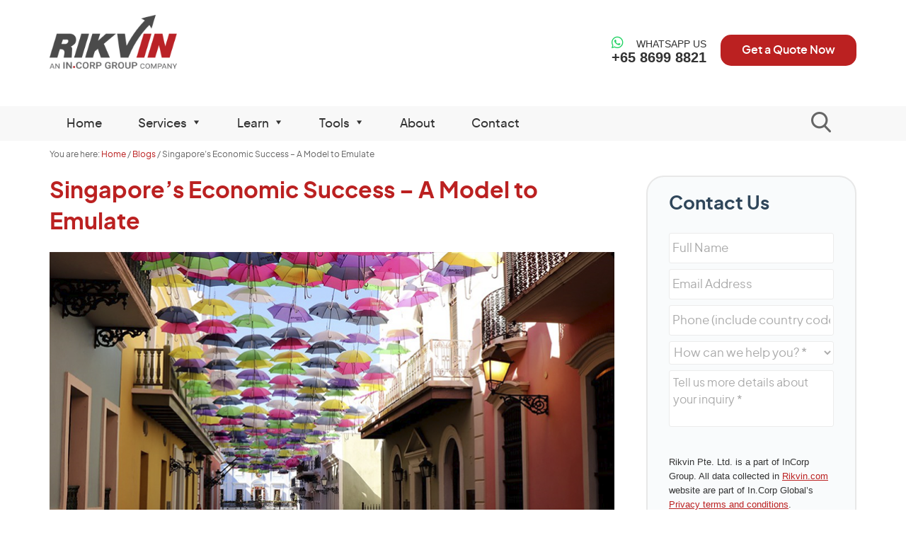

--- FILE ---
content_type: text/html; charset=UTF-8
request_url: https://www.rikvin.com/blog/singapores-economic-success-a-model-to-emulate/
body_size: 24744
content:
<!DOCTYPE html>
<html lang="en-US" prefix="og: https://ogp.me/ns#">
<head >
<meta charset="UTF-8" />
<script type="text/javascript" data-cfasync="false">
/* <![CDATA[ */
var gform;gform||(document.addEventListener("gform_main_scripts_loaded",function(){gform.scriptsLoaded=!0}),document.addEventListener("gform/theme/scripts_loaded",function(){gform.themeScriptsLoaded=!0}),window.addEventListener("DOMContentLoaded",function(){gform.domLoaded=!0}),gform={domLoaded:!1,scriptsLoaded:!1,themeScriptsLoaded:!1,isFormEditor:()=>"function"==typeof InitializeEditor,callIfLoaded:function(o){return!(!gform.domLoaded||!gform.scriptsLoaded||!gform.themeScriptsLoaded&&!gform.isFormEditor()||(gform.isFormEditor()&&console.warn("The use of gform.initializeOnLoaded() is deprecated in the form editor context and will be removed in Gravity Forms 3.1."),o(),0))},initializeOnLoaded:function(o){gform.callIfLoaded(o)||(document.addEventListener("gform_main_scripts_loaded",()=>{gform.scriptsLoaded=!0,gform.callIfLoaded(o)}),document.addEventListener("gform/theme/scripts_loaded",()=>{gform.themeScriptsLoaded=!0,gform.callIfLoaded(o)}),window.addEventListener("DOMContentLoaded",()=>{gform.domLoaded=!0,gform.callIfLoaded(o)}))},hooks:{action:{},filter:{}},addAction:function(o,r,e,t){gform.addHook("action",o,r,e,t)},addFilter:function(o,r,e,t){gform.addHook("filter",o,r,e,t)},doAction:function(o){gform.doHook("action",o,arguments)},applyFilters:function(o){return gform.doHook("filter",o,arguments)},removeAction:function(o,r){gform.removeHook("action",o,r)},removeFilter:function(o,r,e){gform.removeHook("filter",o,r,e)},addHook:function(o,r,e,t,n){null==gform.hooks[o][r]&&(gform.hooks[o][r]=[]);var d=gform.hooks[o][r];null==n&&(n=r+"_"+d.length),gform.hooks[o][r].push({tag:n,callable:e,priority:t=null==t?10:t})},doHook:function(r,o,e){var t;if(e=Array.prototype.slice.call(e,1),null!=gform.hooks[r][o]&&((o=gform.hooks[r][o]).sort(function(o,r){return o.priority-r.priority}),o.forEach(function(o){"function"!=typeof(t=o.callable)&&(t=window[t]),"action"==r?t.apply(null,e):e[0]=t.apply(null,e)})),"filter"==r)return e[0]},removeHook:function(o,r,t,n){var e;null!=gform.hooks[o][r]&&(e=(e=gform.hooks[o][r]).filter(function(o,r,e){return!!(null!=n&&n!=o.tag||null!=t&&t!=o.priority)}),gform.hooks[o][r]=e)}});
/* ]]> */
</script>

<meta name="viewport" content="width=device-width, initial-scale=1" />

<!-- Search Engine Optimization by Rank Math - https://rankmath.com/ -->
<title>Singapore’s Economic Success – A Model to Emulate | Rikvin Pte Ltd</title>
<meta name="description" content="Singapore’s development into a buzzing financial hub is a model of success that other small island-states such as Puerto Rico are trying to emulate. "/>
<meta name="robots" content="follow, index, max-snippet:-1, max-video-preview:-1, max-image-preview:large"/>
<link rel="canonical" href="https://www.rikvin.com/blog/singapores-economic-success-a-model-to-emulate/" />
<meta property="og:locale" content="en_US" />
<meta property="og:type" content="article" />
<meta property="og:title" content="Singapore’s Economic Success – A Model to Emulate | Rikvin Pte Ltd" />
<meta property="og:description" content="Singapore’s development into a buzzing financial hub is a model of success that other small island-states such as Puerto Rico are trying to emulate. " />
<meta property="og:url" content="https://www.rikvin.com/blog/singapores-economic-success-a-model-to-emulate/" />
<meta property="og:site_name" content="Rikvin Singapore" />
<meta property="article:publisher" content="https://www.facebook.com/rikvinsg" />
<meta property="article:section" content="Blogs" />
<meta property="og:updated_time" content="2021-03-10T14:42:51+08:00" />
<meta property="og:image" content="https://www.rikvin.com/wp-content/uploads/2015/05/singapores-economic-success-a-model-to-emulate.png" />
<meta property="og:image:secure_url" content="https://www.rikvin.com/wp-content/uploads/2015/05/singapores-economic-success-a-model-to-emulate.png" />
<meta property="og:image:width" content="800" />
<meta property="og:image:height" content="400" />
<meta property="og:image:alt" content="Puerto Rico – An Island Paradise Tormented by Economic Woes" />
<meta property="og:image:type" content="image/png" />
<meta property="article:published_time" content="2015-05-25T11:57:40+08:00" />
<meta property="article:modified_time" content="2021-03-10T14:42:51+08:00" />
<meta name="twitter:card" content="summary_large_image" />
<meta name="twitter:title" content="Singapore’s Economic Success – A Model to Emulate | Rikvin Pte Ltd" />
<meta name="twitter:description" content="Singapore’s development into a buzzing financial hub is a model of success that other small island-states such as Puerto Rico are trying to emulate. " />
<meta name="twitter:site" content="@rikvinsg" />
<meta name="twitter:creator" content="@rikvinsg" />
<meta name="twitter:image" content="https://www.rikvin.com/wp-content/uploads/2015/05/singapores-economic-success-a-model-to-emulate.png" />
<!-- /Rank Math WordPress SEO plugin -->

<link rel="alternate" title="oEmbed (JSON)" type="application/json+oembed" href="https://www.rikvin.com/wp-json/oembed/1.0/embed?url=https%3A%2F%2Fwww.rikvin.com%2Fblog%2Fsingapores-economic-success-a-model-to-emulate%2F" />
<link rel="alternate" title="oEmbed (XML)" type="text/xml+oembed" href="https://www.rikvin.com/wp-json/oembed/1.0/embed?url=https%3A%2F%2Fwww.rikvin.com%2Fblog%2Fsingapores-economic-success-a-model-to-emulate%2F&#038;format=xml" />
<style id='wp-img-auto-sizes-contain-inline-css' type='text/css'>
img:is([sizes=auto i],[sizes^="auto," i]){contain-intrinsic-size:3000px 1500px}
/*# sourceURL=wp-img-auto-sizes-contain-inline-css */
</style>
<link rel='stylesheet' id='enterprise-pro-css' href='https://www.rikvin.com/wp-content/themes/enterprise-pro/style.css?ver=2.1.2' type='text/css' media='all' />
<style id='classic-theme-styles-inline-css' type='text/css'>
/*! This file is auto-generated */
.wp-block-button__link{color:#fff;background-color:#32373c;border-radius:9999px;box-shadow:none;text-decoration:none;padding:calc(.667em + 2px) calc(1.333em + 2px);font-size:1.125em}.wp-block-file__button{background:#32373c;color:#fff;text-decoration:none}
/*# sourceURL=/wp-includes/css/classic-themes.min.css */
</style>
<link rel='stylesheet' id='genesis-child-fontawesome-style-css' href='https://www.rikvin.com/wp-content/themes/enterprise-pro/assets/fontawesome-free/css/all.min.css?ver=6.9' type='text/css' media='all' />
<link rel='stylesheet' id='dashicons-css' href='https://www.rikvin.com/wp-includes/css/dashicons.min.css?ver=6.9' type='text/css' media='all' />
<script type="text/javascript" data-cfasync="false" src="https://www.rikvin.com/wp-content/themes/enterprise-pro/js/jquery-2.2.4.min.js?ver=6.9" id="jquery-js"></script>
<script type="text/javascript" src="https://www.rikvin.com/wp-content/themes/enterprise-pro/js/responsive-menu.js?ver=1.0.0" id="enterprise-responsive-menu-js"></script>
<script type="text/javascript" src="https://www.rikvin.com/wp-content/themes/enterprise-pro/js/youtube.js?ver=1.0.0" id="youtube-js"></script>
<script type="text/javascript" src="https://www.rikvin.com/wp-content/themes/enterprise-pro/js/faq.js?ver=1.0.0" id="faq-js"></script>
<link rel="https://api.w.org/" href="https://www.rikvin.com/wp-json/" /><link rel="alternate" title="JSON" type="application/json" href="https://www.rikvin.com/wp-json/wp/v2/posts/44326" /><meta name="generator" content="WordPress 6.9" />
<link rel='shortlink' href='https://www.rikvin.com/?p=44326' />
<link rel="icon" href="https://www.rikvin.com/wp-content/themes/enterprise-pro/images/favicon.ico" />
<meta name="p:domain_verify" content="1d2831cba0f70abb7553751c1ced50c8"/>
<meta name="msvalidate.01" content="EE05A33DC5ED9BD99976894F1D1B8D8F" />
<meta name=dropbox-domain-verification content=sjajmjobrsn3 />

<link href='https://www.rikvin.com/wp-content/themes/enterprise-pro/fonts/fontawesome/5.8.1/css/fontawesome.css' rel='stylesheet' type='text/css'>

<style>
html { -webkit-font-smoothing: antialiased; } 
@media only screen and (-webkit-min-device-pixel-ratio: 1.25), only screen and ( min-device-pixel-ratio: 1.25), only screen and ( min-resolution: 200dpi), only screen and ( min-resolution: 1.25dppx) {     
-webkit-font-smoothing: subpixel-antialiased; } 
</style>

<!-- Google tag (gtag.js) -->
<script async src="https://www.googletagmanager.com/gtag/js?id=G-YNSWN098JX"></script>
<script>
  window.dataLayer = window.dataLayer || [];
  function gtag(){dataLayer.push(arguments);}
  gtag('js', new Date());

  gtag('config', 'G-YNSWN098JX');
</script>

<!-- Google Tag Manager -->
<script>(function(w,d,s,l,i){w[l]=w[l]||[];w[l].push({'gtm.start':
new Date().getTime(),event:'gtm.js'});var f=d.getElementsByTagName(s)[0],
j=d.createElement(s),dl=l!='dataLayer'?'&l='+l:'';j.async=true;j.src=
'https://www.googletagmanager.com/gtm.js?id='+i+dl;f.parentNode.insertBefore(j,f);
})(window,document,'script','dataLayer','GTM-K6W8M2FP');</script>
<!-- End Google Tag Manager --><style type="text/css">.site-title a { background: url(https://www.rikvin.com/wp-content/uploads/2023/02/rikvin-logo-2023-min.png) no-repeat !important; }</style>
	<script type="application/ld+json">
	{
	  "@context": "https://schema.org/",
	  "@type": "WebSite",
	  "name": "Rikvin Pte Ltd",
	  "url": "https://www.rikvin.com/",
	  "potentialAction": {
		"@type": "SearchAction",
		"target": "https://www.rikvin.com/?s={search_term_string}",
		"query-input": "required name=search_term_string"
	  }
	}
	</script>
	  

<script type="application/ld+json" class="saswp-schema-markup-output">
[{"@context":"https:\/\/schema.org\/","@graph":[{"@context":"https:\/\/schema.org\/","@type":"SiteNavigationElement","@id":"https:\/\/www.rikvin.com\/#home","name":"Home","url":"https:\/\/www.rikvin.com\/"},{"@context":"https:\/\/schema.org\/","@type":"SiteNavigationElement","@id":"https:\/\/www.rikvin.com\/#services","name":"Services","url":"https:\/\/www.rikvin.com\/services\/"},{"@context":"https:\/\/schema.org\/","@type":"SiteNavigationElement","@id":"https:\/\/www.rikvin.com\/#incorporation","name":"Incorporation","url":"https:\/\/www.rikvin.com\/services\/singapore-company-registration\/"},{"@context":"https:\/\/schema.org\/","@type":"SiteNavigationElement","@id":"https:\/\/www.rikvin.com\/#taxation","name":"Taxation","url":"https:\/\/www.rikvin.com\/services\/singapore-tax-and-accounting\/"},{"@context":"https:\/\/schema.org\/","@type":"SiteNavigationElement","@id":"https:\/\/www.rikvin.com\/#transfer-pricing","name":"Transfer Pricing","url":"https:\/\/www.rikvin.com\/services\/singapore-tax-and-accounting\/transfer-pricing\/"},{"@context":"https:\/\/schema.org\/","@type":"SiteNavigationElement","@id":"https:\/\/www.rikvin.com\/#accounting","name":"Accounting","url":"https:\/\/www.rikvin.com\/services\/singapore-accounting-services\/"},{"@context":"https:\/\/schema.org\/","@type":"SiteNavigationElement","@id":"https:\/\/www.rikvin.com\/#immigration","name":"Immigration","url":"https:\/\/www.rikvin.com\/services\/singapore-immigration\/"},{"@context":"https:\/\/schema.org\/","@type":"SiteNavigationElement","@id":"https:\/\/www.rikvin.com\/#hr-outsourcing","name":"HR Outsourcing","url":"https:\/\/www.rikvin.com\/services\/hr-outsourcing\/"},{"@context":"https:\/\/schema.org\/","@type":"SiteNavigationElement","@id":"https:\/\/www.rikvin.com\/#business-advisory-support","name":"Business Advisory & Support","url":"https:\/\/www.rikvin.com\/services\/singapore-business-support\/"},{"@context":"https:\/\/schema.org\/","@type":"SiteNavigationElement","@id":"https:\/\/www.rikvin.com\/#switch-to-rikvin","name":"Switch to Rikvin","url":"https:\/\/www.rikvin.com\/services\/switch-to-rikvin\/"},{"@context":"https:\/\/schema.org\/","@type":"SiteNavigationElement","@id":"https:\/\/www.rikvin.com\/#learn","name":"Learn","url":"https:\/\/www.rikvin.com\/learn\/"},{"@context":"https:\/\/schema.org\/","@type":"SiteNavigationElement","@id":"https:\/\/www.rikvin.com\/#incorporation","name":"Incorporation","url":"https:\/\/www.rikvin.com\/incorporation\/"},{"@context":"https:\/\/schema.org\/","@type":"SiteNavigationElement","@id":"https:\/\/www.rikvin.com\/#work-visas","name":"Work Visas","url":"https:\/\/www.rikvin.com\/relocation\/"},{"@context":"https:\/\/schema.org\/","@type":"SiteNavigationElement","@id":"https:\/\/www.rikvin.com\/#taxation","name":"Taxation","url":"https:\/\/www.rikvin.com\/taxation\/"},{"@context":"https:\/\/schema.org\/","@type":"SiteNavigationElement","@id":"https:\/\/www.rikvin.com\/#accounting","name":"Accounting","url":"https:\/\/www.rikvin.com\/accounting-services\/"},{"@context":"https:\/\/schema.org\/","@type":"SiteNavigationElement","@id":"https:\/\/www.rikvin.com\/#compliance","name":"Compliance","url":"https:\/\/www.rikvin.com\/compliance\/"},{"@context":"https:\/\/schema.org\/","@type":"SiteNavigationElement","@id":"https:\/\/www.rikvin.com\/#blogs","name":"Blogs","url":"https:\/\/www.rikvin.com\/blog\/"},{"@context":"https:\/\/schema.org\/","@type":"SiteNavigationElement","@id":"https:\/\/www.rikvin.com\/#infographics","name":"Infographics","url":"https:\/\/www.rikvin.com\/infographics\/incorporation\/"},{"@context":"https:\/\/schema.org\/","@type":"SiteNavigationElement","@id":"https:\/\/www.rikvin.com\/#industry-guides","name":"Industry Guides","url":"https:\/\/www.rikvin.com\/industry-guides\/"},{"@context":"https:\/\/schema.org\/","@type":"SiteNavigationElement","@id":"https:\/\/www.rikvin.com\/#faqs","name":"FAQs","url":"https:\/\/www.rikvin.com\/faqs\/"},{"@context":"https:\/\/schema.org\/","@type":"SiteNavigationElement","@id":"https:\/\/www.rikvin.com\/#tools","name":"Tools","url":"https:\/\/www.rikvin.com\/tools\/"},{"@context":"https:\/\/schema.org\/","@type":"SiteNavigationElement","@id":"https:\/\/www.rikvin.com\/#ssic-codes-search","name":"SSIC Codes Search","url":"https:\/\/www.rikvin.com\/tools\/ssic-codes\/"},{"@context":"https:\/\/schema.org\/","@type":"SiteNavigationElement","@id":"https:\/\/www.rikvin.com\/#agm-calculator","name":"AGM Calculator","url":"https:\/\/www.rikvin.com\/tools\/agm-calculator\/"},{"@context":"https:\/\/schema.org\/","@type":"SiteNavigationElement","@id":"https:\/\/www.rikvin.com\/#personal-tax-calculator","name":"Personal Tax Calculator","url":"https:\/\/www.rikvin.com\/tools\/singapore-income-tax-calculator\/"},{"@context":"https:\/\/schema.org\/","@type":"SiteNavigationElement","@id":"https:\/\/www.rikvin.com\/#corporate-tax-calculator","name":"Corporate Tax Calculator","url":"https:\/\/www.rikvin.com\/tools\/singapore-corporate-tax-calculator\/"},{"@context":"https:\/\/schema.org\/","@type":"SiteNavigationElement","@id":"https:\/\/www.rikvin.com\/#global-tax-calculator","name":"Global Tax Calculator","url":"https:\/\/www.rikvin.com\/tools\/global-corporate-tax-calculator\/"},{"@context":"https:\/\/schema.org\/","@type":"SiteNavigationElement","@id":"https:\/\/www.rikvin.com\/#pep-assessment","name":"PEP Assessment","url":"https:\/\/www.rikvin.com\/tools\/singapore-personalised-employment-pass-assessment\/"},{"@context":"https:\/\/schema.org\/","@type":"SiteNavigationElement","@id":"https:\/\/www.rikvin.com\/#more-free-tools","name":"More Free Tools","url":"https:\/\/www.rikvin.com\/tools\/"},{"@context":"https:\/\/schema.org\/","@type":"SiteNavigationElement","@id":"https:\/\/www.rikvin.com\/#about","name":"About","url":"https:\/\/www.rikvin.com\/about-us\/"},{"@context":"https:\/\/schema.org\/","@type":"SiteNavigationElement","@id":"https:\/\/www.rikvin.com\/#contact","name":"Contact","url":"https:\/\/www.rikvin.com\/contact-us\/"}]},

{"@context":"https:\/\/schema.org\/","@type":"BreadcrumbList","@id":"https:\/\/www.rikvin.com\/blog\/singapores-economic-success-a-model-to-emulate\/#breadcrumb","itemListElement":[{"@type":"ListItem","position":1,"item":{"@id":"https:\/\/www.rikvin.com","name":"Rikvin Singapore"}},{"@type":"ListItem","position":2,"item":{"@id":"https:\/\/www.rikvin.com\/blog\/","name":"Blogs"}},{"@type":"ListItem","position":3,"item":{"@id":"https:\/\/www.rikvin.com\/blog\/singapores-economic-success-a-model-to-emulate\/","name":"Singapore\u2019s Economic Success \u2013 A Model to Emulate | Rikvin Pte Ltd"}}]},

{"@context":"https:\/\/schema.org\/","@type":"WebPage","@id":"https:\/\/www.rikvin.com\/blog\/singapores-economic-success-a-model-to-emulate\/#webpage","name":"Singapore\u2019s Economic Success \u2013 A Model to Emulate | Rikvin Pte Ltd","url":"https:\/\/www.rikvin.com\/blog\/singapores-economic-success-a-model-to-emulate\/","lastReviewed":"2021-03-10T14:42:51+08:00","dateCreated":"2015-05-25T11:57:40+08:00","inLanguage":"en-US","description":"Singapore\u2019s development into a buzzing financial hub is a model of success that other small island-states such as Puerto Rico are trying to emulate.\u00a0","keywords":"","mainEntity":{"@type":"Article","mainEntityOfPage":"https:\/\/www.rikvin.com\/blog\/singapores-economic-success-a-model-to-emulate\/","headline":"Singapore\u2019s Economic Success \u2013 A Model to Emulate | Rikvin Pte Ltd","description":"Singapore\u2019s development into a buzzing financial hub is a model of success that other small island-states such as Puerto Rico are trying to emulate.\u00a0","keywords":"","datePublished":"2015-05-25T11:57:40+08:00","dateModified":"2021-03-10T14:42:51+08:00","author":{"@type":"Person","name":"Rikvin Content","description":"Rikvin's content team includes in-house and freelance writers across the globe who contribute informative and trending articles to guide aspiring entrepreneurs in taking their business to the next level in Asia.","url":"https:\/\/www.rikvin.com\/author\/rikvin\/","sameAs":["https:\/\/www.rikvin.com\/"]},"publisher":{"@type":"Organization","name":"Rikvin Singapore","url":"https:\/\/www.rikvin.com","logo":{"@type":"ImageObject","url":"https:\/\/www.rikvin.com\/wp-content\/uploads\/2020\/12\/cropped-rikvin_logo.png","width":300,"height":132}},"image":[{"@type":"ImageObject","@id":"https:\/\/www.rikvin.com\/blog\/singapores-economic-success-a-model-to-emulate\/#primaryimage","url":"https:\/\/www.rikvin.com\/wp-content\/uploads\/2015\/05\/singapores-economic-success-a-model-to-emulate.png","width":"800","height":"400","caption":"Puerto Rico \u2013 An Island Paradise Tormented by Economic Woes"},{"@type":"ImageObject","url":"https:\/\/www.rikvin.com\/wp-content\/uploads\/2015\/05\/carribean_map-300x208.jpg","width":300,"height":208,"caption":"Map of the Carribean"},{"@type":"ImageObject","url":"https:\/\/www.rikvin.com\/wp-content\/uploads\/2015\/05\/san_juan_puerto_rico-CBD-300x198.jpg","width":300,"height":198,"caption":"san juan puerto rico CBD"},{"@type":"ImageObject","url":"https:\/\/www.rikvin.com\/wp-content\/uploads\/2015\/05\/singapore-success-300x300.jpg","width":300,"height":300,"caption":"singapore-success"}]},"reviewedBy":{"@type":"Organization","name":"Rikvin Singapore","url":"https:\/\/www.rikvin.com","logo":{"@type":"ImageObject","url":"https:\/\/www.rikvin.com\/wp-content\/uploads\/2020\/12\/cropped-rikvin_logo.png","width":300,"height":132}},"publisher":{"@type":"Organization","name":"Rikvin Singapore","url":"https:\/\/www.rikvin.com","logo":{"@type":"ImageObject","url":"https:\/\/www.rikvin.com\/wp-content\/uploads\/2020\/12\/cropped-rikvin_logo.png","width":300,"height":132}}},

{"@context":"https:\/\/schema.org\/","@type":"Article","@id":"https:\/\/www.rikvin.com\/blog\/singapores-economic-success-a-model-to-emulate\/#Article","url":"https:\/\/www.rikvin.com\/blog\/singapores-economic-success-a-model-to-emulate\/","inLanguage":"en-US","mainEntityOfPage":"https:\/\/www.rikvin.com\/blog\/singapores-economic-success-a-model-to-emulate\/","headline":"Singapore\u2019s Economic Success \u2013 A Model to Emulate | Rikvin Pte Ltd","description":"Singapore\u2019s development into a buzzing financial hub is a model of success that other small island-states such as Puerto Rico are trying to emulate.\u00a0","articleBody":"As a country with few natural resources, Singapore\u2019s development into a buzzing financial hub is a model of success that other small island-states such as Puerto Rico are trying to emulate. But can Singapore\u2019s strategy be replicated around the world?  &nbsp;  As Singapore celebrates its 50th year of independence, we are reminded once more of how far this country has transformed, from a fractured developing country to the economic powerhouse that it is today.    Indeed, Singapore\u2019s transformation would not have been possible if not for the government\u2019s persistent and dedicated emphasis on key issues such as economic reform, education and infrastructure, through a series of strategic initiatives and nation-wide programmes. The fruits of Singapore\u2019s hard-won success are enviable today, as the small nation-state has now leapt ahead of its peers in the Asia-Pacific region, despite the fact that it lacks its own natural resources.    Now, similarly other small countries such as Puerto Rico are attempting to style themselves as alternatives to Singapore in a bid to drive economic growth. However, how effective will Puerto Rico be? We take a look at how Puerto Rico is attempting to emulate Singapore\u2019s economic success.    Puerto Rico \u2013 An Island Paradise Tormented by Economic Woes    As an island located in the Caribbean, Puerto Rico is a beautiful tropical island getaway, with its pristine, crystal-clear beaches and the remnants of 17th and 18th century Spanish colonial architecture. However, just like Singapore, Puerto Rico lacks its own natural resources. Instead, the island has depended mostly on its manufacturing industry to drive its economy \u2013 an unsustainable strategy that has resulted in an economy that has been stagnating since the early 2000s.    Fast forwarding to the present, Puerto Rico is mired in debt and potentially heading towards its worst financial crisis, without prospect of a bailout.\u00a0Moreover, Puerto Rico\u2019s status as a U.S. territory is a double-edged sword, as while this eases travel restrictions for U.S. citizens and provides leverage for its economy in terms of trading relationships, Puerto Rico is also subject to trading restrictions and changes in policy determined by the U.S. government, who may not necessarily see the small island as a significant determining factor. One such example is the expiration of Section 936 of the Internal Revenue Service (\u201cIRS\u201d) Code, which previously granted U.S. firms operating in Puerto Rico with tax-free income. Subsequent to its expiration, incoming foreign investments have been pulled out, unemployment has risen to 14% and the economy has stagnated.    In addition, Puerto Rico is left vulnerable to unsustainable policies that the U.S. Parliament implements, such as the national minimum wage, driving up labour costs for local and foreign-owned companies in Puerto Rico. This has had a significant impact on the relative competitiveness of the nation-state, as its Caribbean neighbours do not have to bear the same burden.    Globalisation has not helped Puerto Rico either \u2013 without Section 936, Puerto Rico has lost to its peers in the Caribbean, where labour and raw materials are cheaper. From 1996 to 2014, it was estimated that the number of manufacturing jobs in Puerto Rico fell by almost 50%\u00a0- a significant blow to an island whose economy was largely dependent on the manufacturing industry. Naturally, foreign investment has flowed out of Puerto Rico as well, leading to year-on-year declines in its economic activity.    Puerto Rico\u2019s Ambitions to be the next Singapore    Modelling itself after Singapore\u2019s example, Puerto Rico is now re-focussing its attention on U.S.-based companies and investors by promoting itself as a low-tax jurisdiction. With a flat one-tier corporate tax rate of 17% that is enhanced further by attractive tax incentives, Singapore\u2019s corporate tax is one of the lowest in the world. As a U.S. territory, Puerto Rico has its independent tax system; and the Puerto Rican government plans to sweeten this by introducing extremely tax incentives, such as zero capital gains taxes, zero taxes on dividends and a mere 4% corporate income tax. In addition, the IRS Code does allow tax exemptions on income derived from Puerto Rico for those who are considered residents of Puerto Rico.      To qualify as a \u201cresident\u201d of Puerto Rico, one would have to meet the following criteria:    \tFor individuals, spend at least 183 days a year in Puerto Rico  \tFor corporations, perform 80% of the work in Puerto Rico  \tMaintain Puerto Rico as your tax home  \tAvoid having a closer connection to the United States or to a foreign country than to Puerto Rico        Certainly, there are many U.S. based businesses that could potentially benefit from these tax incentives, particularly for businesses where their operations are not location-sensitive. Examples of such businesses would include graphic design, call centres, software development and e-commerce.    That said, Singapore\u2019s success cannot be attributed solely to its economic policy. What Singapore has done is to introduce education initiatives and policies such as bilingualism and literacy, which have developed its workforce to a highly skilled one that can communicate effectively with both the Western countries and Asia. Furthermore, the Singapore government has continuously pre-empted and anticipated challenges and demands in the global economy, ensuring that its technological infrastructure has stayed ahead of the game, to ensure that it remains highly competitive in the global market. In fact, Singapore has for the tenth consecutive year, obtained the World Bank\u2019s endorsement as the best country in the world to do business.    Given Puerto Rico\u2019s history as a manufacturing centre, it is unlikely that the bulk of its citizens will have the necessary skillsets to be actively engaged in the type of technologically advanced industries that Puerto Rico is aiming to attract from the U.S.    Without the suitable skills, even as these businesses create jobs in Puerto Rico, the locals will end up being relegated to lower-skilled jobs such as administration, which is unlikely to add value to their personal income, a problem aggravated as the Puerto Rican government continues to cut spending by choosing to close schools and reducing government-related services to the population.    In addition, it cannot be denied that the Puerto Rican government\u2019s focus on U.S. based businesses and investors is far too narrow; and may not do much to boost its economy. While U.S. currently remains home to much of the world\u2019s wealth, the balance is rapidly shifting to Asia-Pacific and Europe, with the margins decreasing exponentially day by day, especially as aggressive economies such as China leap forward with massive and rapid industrialisation. By keeping its focus solely on the U.S., Puerto Rico is capping its own ceiling and limiting the opportunity for its own growth and expansion.    The Hard Truths about Success    Similarly to Singapore during its own history, Puerto Rico must face hard truths and make difficult decisions for the future.    In April, the Puerto Rican government rejected Governor Garcia Padilla\u2019s proposal to implement a 16% value-added tax (\u201cVAT\u201d), which would have boosted its economy and provided an additional S$1.5 billion in additional revenue for the Puerto Rican government, which would greatly ease its repayment of S$3.5 billion in general-obligation bonds that Puerto Rico sold in March 2014.\u00a0Indeed, the Puerto Rican\u2019s government inability to come to a consensus on difficult decisions that have significant impact on its economy continues to delay the state\u2019s recovery.    Singapore similarly, has had many difficult and politically unpalatable decisions to make, which perhaps were made easier by the fact that the governing party, PAP, has single-handedly dominated the Parliament for decades, unlike that of many other foreign countries, which often have had well-intentioned policies stalled due to filibustering and non-constructive opposition.    Indeed, the development of Singapore\u2019s economy is wholly unique; and one that cannot be easily emulated, particularly if a country is unwilling to cohesively dedicate itself towards economic reform and change its policies in other key areas, such as education and infrastructure. At the end of the day, small countries such as Puerto Rico, Cyprus and others will have to go one step further to think about how they can distinguish themselves to MNCs and foreign investors on a global level, rather than simply attempting to replicate Singapore\u2019s model of success.    Related link: Banking and Finance in Singapore    \u00bb","keywords":"","datePublished":"2015-05-25T11:57:40+08:00","dateModified":"2021-03-10T14:42:51+08:00","author":{"@type":"Person","name":"Rikvin Content","description":"Rikvin's content team includes in-house and freelance writers across the globe who contribute informative and trending articles to guide aspiring entrepreneurs in taking their business to the next level in Asia.","url":"https:\/\/www.rikvin.com\/author\/rikvin\/","sameAs":["https:\/\/www.rikvin.com\/"]},"editor":{"@type":"Person","name":"Rikvin Content","description":"Rikvin's content team includes in-house and freelance writers across the globe who contribute informative and trending articles to guide aspiring entrepreneurs in taking their business to the next level in Asia.","url":"https:\/\/www.rikvin.com\/author\/rikvin\/","sameAs":["https:\/\/www.rikvin.com\/"]},"publisher":{"@type":"Organization","name":"Rikvin Singapore","url":"https:\/\/www.rikvin.com","logo":{"@type":"ImageObject","url":"https:\/\/www.rikvin.com\/wp-content\/uploads\/2020\/12\/cropped-rikvin_logo.png","width":300,"height":132}},"image":[{"@type":"ImageObject","@id":"https:\/\/www.rikvin.com\/blog\/singapores-economic-success-a-model-to-emulate\/#primaryimage","url":"https:\/\/www.rikvin.com\/wp-content\/uploads\/2015\/05\/singapores-economic-success-a-model-to-emulate.png","width":"800","height":"400","caption":"Puerto Rico \u2013 An Island Paradise Tormented by Economic Woes"},{"@type":"ImageObject","url":"https:\/\/www.rikvin.com\/wp-content\/uploads\/2015\/05\/carribean_map-300x208.jpg","width":300,"height":208,"caption":"Map of the Carribean"},{"@type":"ImageObject","url":"https:\/\/www.rikvin.com\/wp-content\/uploads\/2015\/05\/san_juan_puerto_rico-CBD-300x198.jpg","width":300,"height":198,"caption":"san juan puerto rico CBD"},{"@type":"ImageObject","url":"https:\/\/www.rikvin.com\/wp-content\/uploads\/2015\/05\/singapore-success-300x300.jpg","width":300,"height":300,"caption":"singapore-success"}]}]
</script>


	<!-- Google Tag Manager -->
<script>(function(w,d,s,l,i){w[l]=w[l]||[];w[l].push({'gtm.start':
new Date().getTime(),event:'gtm.js'});var f=d.getElementsByTagName(s)[0],
j=d.createElement(s),dl=l!='dataLayer'?'&amp;l='+l:'';j.async=true;j.src=
'https://www.googletagmanager.com/gtm.js?id='+i+dl;f.parentNode.insertBefore(j,f);
})(window,document,'script','dataLayer','GTM-K6W8M2FP');</script>
<!-- End Google Tag Manager -->
				<style type="text/css">.saboxplugin-wrap{-webkit-box-sizing:border-box;-moz-box-sizing:border-box;-ms-box-sizing:border-box;box-sizing:border-box;border:1px solid #eee;width:100%;clear:both;display:block;overflow:hidden;word-wrap:break-word;position:relative}.saboxplugin-wrap .saboxplugin-gravatar{float:left;padding:0 20px 20px 20px}.saboxplugin-wrap .saboxplugin-gravatar img{max-width:100px;height:auto;border-radius:0;}.saboxplugin-wrap .saboxplugin-authorname{font-size:18px;line-height:1;margin:20px 0 0 20px;display:block}.saboxplugin-wrap .saboxplugin-authorname a{text-decoration:none}.saboxplugin-wrap .saboxplugin-authorname a:focus{outline:0}.saboxplugin-wrap .saboxplugin-desc{display:block;margin:5px 20px}.saboxplugin-wrap .saboxplugin-desc a{text-decoration:underline}.saboxplugin-wrap .saboxplugin-desc p{margin:5px 0 12px}.saboxplugin-wrap .saboxplugin-web{margin:0 20px 15px;text-align:left}.saboxplugin-wrap .sab-web-position{text-align:right}.saboxplugin-wrap .saboxplugin-web a{color:#ccc;text-decoration:none}.saboxplugin-wrap .saboxplugin-socials{position:relative;display:block;background:#fcfcfc;padding:5px;border-top:1px solid #eee}.saboxplugin-wrap .saboxplugin-socials a svg{width:20px;height:20px}.saboxplugin-wrap .saboxplugin-socials a svg .st2{fill:#fff; transform-origin:center center;}.saboxplugin-wrap .saboxplugin-socials a svg .st1{fill:rgba(0,0,0,.3)}.saboxplugin-wrap .saboxplugin-socials a:hover{opacity:.8;-webkit-transition:opacity .4s;-moz-transition:opacity .4s;-o-transition:opacity .4s;transition:opacity .4s;box-shadow:none!important;-webkit-box-shadow:none!important}.saboxplugin-wrap .saboxplugin-socials .saboxplugin-icon-color{box-shadow:none;padding:0;border:0;-webkit-transition:opacity .4s;-moz-transition:opacity .4s;-o-transition:opacity .4s;transition:opacity .4s;display:inline-block;color:#fff;font-size:0;text-decoration:inherit;margin:5px;-webkit-border-radius:0;-moz-border-radius:0;-ms-border-radius:0;-o-border-radius:0;border-radius:0;overflow:hidden}.saboxplugin-wrap .saboxplugin-socials .saboxplugin-icon-grey{text-decoration:inherit;box-shadow:none;position:relative;display:-moz-inline-stack;display:inline-block;vertical-align:middle;zoom:1;margin:10px 5px;color:#444;fill:#444}.clearfix:after,.clearfix:before{content:' ';display:table;line-height:0;clear:both}.ie7 .clearfix{zoom:1}.saboxplugin-socials.sabox-colored .saboxplugin-icon-color .sab-twitch{border-color:#38245c}.saboxplugin-socials.sabox-colored .saboxplugin-icon-color .sab-behance{border-color:#003eb0}.saboxplugin-socials.sabox-colored .saboxplugin-icon-color .sab-deviantart{border-color:#036824}.saboxplugin-socials.sabox-colored .saboxplugin-icon-color .sab-digg{border-color:#00327c}.saboxplugin-socials.sabox-colored .saboxplugin-icon-color .sab-dribbble{border-color:#ba1655}.saboxplugin-socials.sabox-colored .saboxplugin-icon-color .sab-facebook{border-color:#1e2e4f}.saboxplugin-socials.sabox-colored .saboxplugin-icon-color .sab-flickr{border-color:#003576}.saboxplugin-socials.sabox-colored .saboxplugin-icon-color .sab-github{border-color:#264874}.saboxplugin-socials.sabox-colored .saboxplugin-icon-color .sab-google{border-color:#0b51c5}.saboxplugin-socials.sabox-colored .saboxplugin-icon-color .sab-html5{border-color:#902e13}.saboxplugin-socials.sabox-colored .saboxplugin-icon-color .sab-instagram{border-color:#1630aa}.saboxplugin-socials.sabox-colored .saboxplugin-icon-color .sab-linkedin{border-color:#00344f}.saboxplugin-socials.sabox-colored .saboxplugin-icon-color .sab-pinterest{border-color:#5b040e}.saboxplugin-socials.sabox-colored .saboxplugin-icon-color .sab-reddit{border-color:#992900}.saboxplugin-socials.sabox-colored .saboxplugin-icon-color .sab-rss{border-color:#a43b0a}.saboxplugin-socials.sabox-colored .saboxplugin-icon-color .sab-sharethis{border-color:#5d8420}.saboxplugin-socials.sabox-colored .saboxplugin-icon-color .sab-soundcloud{border-color:#995200}.saboxplugin-socials.sabox-colored .saboxplugin-icon-color .sab-spotify{border-color:#0f612c}.saboxplugin-socials.sabox-colored .saboxplugin-icon-color .sab-stackoverflow{border-color:#a95009}.saboxplugin-socials.sabox-colored .saboxplugin-icon-color .sab-steam{border-color:#006388}.saboxplugin-socials.sabox-colored .saboxplugin-icon-color .sab-user_email{border-color:#b84e05}.saboxplugin-socials.sabox-colored .saboxplugin-icon-color .sab-tumblr{border-color:#10151b}.saboxplugin-socials.sabox-colored .saboxplugin-icon-color .sab-twitter{border-color:#0967a0}.saboxplugin-socials.sabox-colored .saboxplugin-icon-color .sab-vimeo{border-color:#0d7091}.saboxplugin-socials.sabox-colored .saboxplugin-icon-color .sab-windows{border-color:#003f71}.saboxplugin-socials.sabox-colored .saboxplugin-icon-color .sab-whatsapp{border-color:#003f71}.saboxplugin-socials.sabox-colored .saboxplugin-icon-color .sab-wordpress{border-color:#0f3647}.saboxplugin-socials.sabox-colored .saboxplugin-icon-color .sab-yahoo{border-color:#14002d}.saboxplugin-socials.sabox-colored .saboxplugin-icon-color .sab-youtube{border-color:#900}.saboxplugin-socials.sabox-colored .saboxplugin-icon-color .sab-xing{border-color:#000202}.saboxplugin-socials.sabox-colored .saboxplugin-icon-color .sab-mixcloud{border-color:#2475a0}.saboxplugin-socials.sabox-colored .saboxplugin-icon-color .sab-vk{border-color:#243549}.saboxplugin-socials.sabox-colored .saboxplugin-icon-color .sab-medium{border-color:#00452c}.saboxplugin-socials.sabox-colored .saboxplugin-icon-color .sab-quora{border-color:#420e00}.saboxplugin-socials.sabox-colored .saboxplugin-icon-color .sab-meetup{border-color:#9b181c}.saboxplugin-socials.sabox-colored .saboxplugin-icon-color .sab-goodreads{border-color:#000}.saboxplugin-socials.sabox-colored .saboxplugin-icon-color .sab-snapchat{border-color:#999700}.saboxplugin-socials.sabox-colored .saboxplugin-icon-color .sab-500px{border-color:#00557f}.saboxplugin-socials.sabox-colored .saboxplugin-icon-color .sab-mastodont{border-color:#185886}.sabox-plus-item{margin-bottom:20px}@media screen and (max-width:480px){.saboxplugin-wrap{text-align:center}.saboxplugin-wrap .saboxplugin-gravatar{float:none;padding:20px 0;text-align:center;margin:0 auto;display:block}.saboxplugin-wrap .saboxplugin-gravatar img{float:none;display:inline-block;display:-moz-inline-stack;vertical-align:middle;zoom:1}.saboxplugin-wrap .saboxplugin-desc{margin:0 10px 20px;text-align:center}.saboxplugin-wrap .saboxplugin-authorname{text-align:center;margin:10px 0 20px}}body .saboxplugin-authorname a,body .saboxplugin-authorname a:hover{box-shadow:none;-webkit-box-shadow:none}a.sab-profile-edit{font-size:16px!important;line-height:1!important}.sab-edit-settings a,a.sab-profile-edit{color:#0073aa!important;box-shadow:none!important;-webkit-box-shadow:none!important}.sab-edit-settings{margin-right:15px;position:absolute;right:0;z-index:2;bottom:10px;line-height:20px}.sab-edit-settings i{margin-left:5px}.saboxplugin-socials{line-height:1!important}.rtl .saboxplugin-wrap .saboxplugin-gravatar{float:right}.rtl .saboxplugin-wrap .saboxplugin-authorname{display:flex;align-items:center}.rtl .saboxplugin-wrap .saboxplugin-authorname .sab-profile-edit{margin-right:10px}.rtl .sab-edit-settings{right:auto;left:0}img.sab-custom-avatar{max-width:75px;}.saboxplugin-wrap {border-color:#bb2121;}.saboxplugin-wrap .saboxplugin-socials {border-color:#bb2121;}.saboxplugin-wrap .saboxplugin-socials{background-color:#bb2121;}.saboxplugin-wrap .saboxplugin-socials .saboxplugin-icon-grey {color:#ffffff; fill:#ffffff;}.saboxplugin-wrap .saboxplugin-authorname a,.saboxplugin-wrap .saboxplugin-authorname span {color:#bb2121;}.saboxplugin-wrap {margin-top:0px; margin-bottom:0px; padding: 0px 0px }.saboxplugin-wrap .saboxplugin-authorname {font-size:21px; line-height:28px;}.saboxplugin-wrap .saboxplugin-desc p, .saboxplugin-wrap .saboxplugin-desc {font-size:14px !important; line-height:21px !important;}.saboxplugin-wrap .saboxplugin-web {font-size:14px;}.saboxplugin-wrap .saboxplugin-socials a svg {width:18px;height:18px;}</style>		<style type="text/css" id="wp-custom-css">
			/**DBC Banner**/
 .dbc-banner {
    text-align: center;
    margin: 30px 0 0px 0;
}


a.blog-btn{
    background-color: #bb2121;
    color: white;
    padding: 15px 0px;
    border-radius: 15px;
    text-align: center;
    margin: 0 auto;
    display: block;
    width: 50%;
}    



.home-footer-menu h3{color: #ffffff !important;}

.page .container.entry-title-wrap h1 {
	color:#333 !important
}
.page .content-sidebar-wrap .entry-content .container.entry-title-wrap {
	margin-bottom: 0 !important;
}
.footer-logo-pg {padding-left: 40px;}

.genesis-nav-menu .current-menu-ancestor > a, .genesis-nav-menu .current-menu-parent > a {
	background:#bb2121
}
.gform_legacy_markup_wrapper textarea {
	color:#444 !important
}
.gform_legacy_markup_wrapper ul.gfield_checkbox li label, .gform_legacy_markup_wrapper ul.gfield_radio li label {
	font-size: 14px !important;
}
.gform_wrapper li.gfield.gf_list_2col ul.gfield_checkbox li label {
	max-width: 100%;
}
.gform_validation_errors>h2.hide_summary {display:none !important;}
.saboxplugin-wrap .saboxplugin-socials {
    background-color: #9d9d9d;
}
.saboxplugin-wrap .saboxplugin-socials {
    border-color: #9d9d9d;
}
.widget-last.widget-2 {
text-align: right;
}
.social-list {
    margin-bottom: 0;
    padding: 0;
}
.social-list li {
    display: inline-block;
    padding: 0 10px;
}
.social-list a, .footer-list a {
    color: #fff !important;
}
.social-list a:hover {
    color: #bb2121 !important;
}
.footer-list p {
	color: #fff;
}
.service-top .container .service-gform.services-right {
    margin-top: -100px !important;
}
.page .content-sidebar-wrap .entry-content .service-top .services-left {
    padding-top: 40px !important;
}
.service-top {
    overflow: unset;
}
/** Gravity Form **/
.gform_legacy_markup_wrapper input:not([type=radio]):not([type=checkbox]):not([type=submit]):not([type=button]):not([type=image]):not([type=file]) {
	padding: 12px 4px !important;
}

.gform_validation_errors>h2.hide_summary {
	margin-bottom: 30px !important;
}
.gform_legacy_markup_wrapper .gsection {
	border-bottom: 0 !important;
}
.gform_legacy_markup_wrapper .gsection {
    margin-bottom: 0 !important;
}
.margintop30 {
	margin-top: 30px !important;
}
.marginbottom30 {
	margin-bottom: 30px !important;
}
/** Gravity Form **/
.sub-head {
	color:#4c4c4c;
}
.error {
	/*display:block !important;*/
}
.article-cta {
	margin-top: 30px; text-align:center; margin: 0 auto; display: block
}
.article-cta .btn--cta {
	border: 2px solid rgba(0,0,0,0);
    -webkit-border-radius: 8px;
    -moz-border-radius: 8px;
    border-radius: 8px;
    -webkit-box-sizing: border-box;
    -moz-box-sizing: border-box;
    box-sizing: border-box;
    cursor: pointer;
    display: inline-block;
    font-size: 1.2rem;
    font-weight: 700;
    line-height: 1.5;
    padding: 6px 24px;
    text-decoration: none!important;
    -webkit-transition: background-color .1s,box-shadow .1s,color .1s;
    transition: background-color .1s,box-shadow .1s,color .1s;
    background-color: #bb2121;
    border-color: rgba(0,0,0,0);
    color: #fff;
    display: block;
    width: 50%;
    text-align: center;
    margin: 0 auto 30px;
}
.article-cta .btn--cta:hover {background: #2b5a84}
ul.circle {
    margin: 30px 0;
}
ul.circle li {
    margin: 0 0 8px 30px;
    overflow: hidden;
    position: relative;
    padding-left: 20px;
    list-style-position: outside;
}
ul.circle li:before{
    content: "";
    width: 8px;
    height: 8px;
    left: 0;
    top: 0;
    margin-top: 9px;
    background: #2b5a84;
    display: inline-block;
    position: absolute;
    border-radius: 50%;
}
.gform_heading {display: none}

/** Form Terms **/
.gfield_html .privacy-notice {
font-size: 13px;
    margin-top: 40px;
}
.padding-right-130 {
	padding-right: 130px
}
.box-chat {
	text-align: center
}
.services-form .gform_wrapper .privacy-notice, .home-enquiry_wrapper .privacy-notice {
	color:#cbcbcb
}
.services-form .gform_wrapper .privacy-notice a, .home-enquiry_wrapper .privacy-notice a {
	text-decoration: underline;
	/* color:#1289ff; 2022 Blue */
	color: #bb2121;
}
.right {text-align:right;}
.page .content-sidebar-wrap .entry-content .container.entry-title-wrap {
    margin-top: 45px;
    margin-bottom: -50px;
}
.page.content-sidebar .content-sidebar-wrap .entry-content .container.entry-title-wrap {margin-top:0;}
.page.full-width-content .content-sidebar-wrap .entry-content .container.entry-title-wrap h1 {
    width: 65%;
    color: #fff;
    font-size: 32px;
}
.fa-whatsapp:before {
content: "\f232";
    font-weight: 400;
    color: #25D366;
    font-size: 19px;
    padding-right: 10px;
font-weight: 400;
}
.drift-speech {
	width: 25px !important;
}
.grey {    color: #666666;}
.archive.author-editor main article,
.archive.author.category-blog main article {width:100% !important;}

.cta-box.cta-box-white-bg {
    background: #fff !important;
    border: 0 !important;
}
.cta-box.cta-box-white-bg p.cta-button.cta-button2 a {
    background: #156cb9 !important;
    color: #fff !important;
}
table.paypal-box {
border: 0 !important;
}
table.paypal-box td {
border: 0 !important;
}
.paypal-box input[type="image"] {
border: 0 !important;
	display: block
}

.gform_wrapper .top_label li.gfield.gf_right_half div:not(.ginput_container_date) select.large, select#input_80_14
{
	padding: 5px !important
}
.gray {color:#666666 !important}
.bold {
    font-weight: bold !important;
}
.let-rikvin {
	background: #fbf9f9;
    padding: 30px;
}
.let-rikvin h2 {
	color: #156cb9 !important;
}
.popup-content {
	  flex-basis: 60%;
    z-index: 2;
    position: relative;
    padding: 30px 30px 0 0;
}
.popup-content-2 {
	align-items: right;
}
.holler-box h2, .hwp-powered-by {
    display: none;
}
h2.holler-title {display:none !important}
.holler-box .hwp-row.hwp-first-row {
	margin-top: 0;
	display: flex;
}
.holler-box {padding: 0 !important;}
.hwp-popup .holler-inside {
    width: 100%;
    padding: 0 !important;
background: #fff;
}
.holler-box h3 {
    font-size: 2.2em;
    line-height: 1.2em;
    color: #156cb9;
    font-weight: bold;
    text-shadow: 1px 1px 1px #fff;
}
.holler-box p {
    font-size: 18px !important;
}
.popup-content h3.grey {
	text-shadow: 2px 2px 2px #ffffff;
}
.hwp-close i {
    font-size: 32px;
}
.holler-box #gform_wrapper_202 .gform_description {
display: none !important;
}
.holler-box #gform_wrapper_202 .top_label li.gfield.gf_left_half,
.holler-box #gform_wrapper_202 .top_label li.gfield.gf_right_half  {width:100% !important;}
.holler-box input[type=email], .holler-box input[type=text] {
background:#eee !important;
	border-radius: 10px;
}
.holler-box #gform_wrapper_202 ul li.gfield {
	margin-top: 0 !important
}
.holler-box #gform_wrapper_202.gform_wrapper .gform_footer input.button, 
.holler-box #gform_wrapper_202.gform_wrapper .gform_footer input[type=submit] {
	background:#156cb9;
	margin: 0 auto;
	font-weight: bold;
    font-size: 18px;
    padding: 15px 60px;
}
.holler-box #gform_wrapper_202.gform_wrapper .gform_footer input.button:hover, 
.holler-box #gform_wrapper_202.gform_wrapper .gform_footer input[type=submit]:hover {
	background:#252525
}

.holler-box #gform_wrapper_202.gform_wrapper .gfield input.large::placeholder { /* Chrome, Firefox, Opera, Safari 10.1+ */
  color: #000;
  opacity: 1; /* Firefox */
}

.gform_wrapper form#gform_202 {
background:none !important;
box-shadow: none !important;
padding: 0 !important;
-webkit-border-radius: none !important;
-moz-border-radius: none !important;
border-radius: none !important;
}
/** end popup **/

.button-infographics {
	padding: 16px 60px !important;
	font-weight: bold !important;
}
input[type="button"],input[type="button"]:focus,input[type="button"]:active, button.toggle:focus, button.toggle:active {
    border: none !important;
    outline: none  !important;
}

.top-bar-announcement {display:none}
.toc {
	padding: 0 20px 10px;
    border: 2px solid #e8e8e8;
    -webkit-border-radius: 10px;
    -moz-border-radius: 10px;
    border-radius: 25px;
    margin-bottom: 30px;
    display: block;
    background: #f9f9f9;
}
.saboxplugin-wrap {
    border-color: #fff !important;
    /* background: #f8fcfe; 2022 Blue */
	background-color: #f8f8f8;
}
.list {margin-left: 40px !important;}
.list li { list-style: disc !important;}
.small-text { font-size: 13px}
article.category-infographics .saboxplugin-wrap img {
margin-top: 0 !important;
}

.gform_wrapper ul li.gfield.pdpa {
display:none !important;
}
#cookie-notice .cookie-notice-container {
    display: none !important;
}
#tidio-chat iframe#tidio-chat-iframe {
    bottom: 60px !important;
    right: 0px !important;
	max-width: unset !important;
    min-width: unset;
}
.service-top .services-left p {margin-bottom:0;}
.page .content-sidebar-wrap .entry-content .service-top .services-left {font-size: 16px;
text-align: justify;
font-family: 'plus_jakarta_sansregular', sans-serif;
color: #fff;}

/** start mobile **/
@media only screen and (max-width: 767px) {
	.padding-right-130 {padding-right: 0 !important}
	.mobile-image {
		width: 100%;display:block;
	}
	article.category-infographics p {
   display: block
}
	.footer-logo-pg {padding:0 !important; width:180px}
.page .content-sidebar-wrap .entry-content .container.entry-title-wrap {
    margin-top: 0px;
    margin-bottom: 0px;
}
.page .content-sidebar-wrap .entry-content .container.entry-title-wrap h1 {
    font-size: 26px !important;
    width: 100%;
    text-align: center;
}
	
	/* 4 july 2023*/
.page.full-width-content .content-sidebar-wrap .entry-content .container.entry-title-wrap h1 {
    width: 100% !important;
}
.page .content-sidebar-wrap .entry-content .service-top .services-left {
    padding-top: 10px !important;
}
a.btn.button.button-blue {
    margin-bottom: 20px !important;
}
body #gform_wrapper_81.gform_legacy_markup_wrapper input:not([type=radio]):not([type=checkbox]):not([type=submit]):not([type=button]):not([type=image]):not([type=file]) {
    padding: 5px 5px !important;
    font-size: 12px !important;
}
select#input_81_30, textarea#input_81_23 {
    font-size: 12px !important;
}
.su-spoiler-title {
    font-size: 16px !important;
}	

div#gform_wrapper_81 {
    margin-top: 90px !important;
}
.service-top .container .service-gform.services-right {
    margin-top: 10px !important;
}
div#gform_wrapper_81 {
    margin-top: 20px !important;
}
a.btn-stlye-1 {
    font-size: 12px !important;
}
	ul.top-contact {
    padding: 10px;
}
	.faq-container h2 {
    font-size: 20px !important;
}
	.two-thirds h2, .learn-title h2 {
    font-size: 25px !important;
}
	.services-left img {
    display: block !important;
    width: 40%;
}
	
	
	
}
/** end mobile **/
.clients-logo img {
    width: 250px !important;
}

/* 23 august */
.new h2 {
    color: #333333;
}
.cta-red.new {
    background: #fff !important;
    color: #333333 !important;
}
.new p {
    text-align: center !important;
}
.new a.btn {
    background: #bb2121 !important;
    color: #fff !important;
}
.cta-red.new {
    padding-bottom: 0px !important;
}

.container.bg-remove {
    background: #fff !important;
}
.new-bg {
    background: #fff !important;
    padding: 30px 0px 30px 0px !important;
}
.page-id-61514.page .content-sidebar-wrap .entry-content .container.entry-title-wrap h1 {
    margin-bottom: 23px!important;
}
.customh2{text-align: center;
    font-weight: 500 !important;
    margin-bottom: 32px !important;
    font-size: 22px !important;
    line-height: 1.6px;
    font-family: plus_jakarta_sansregular ;}

@media only screen and (max-width: 767px){
.service-top .customh2 {
    font-size: 23px!important; margin-top: 20px !important;
}
}

@media only screen and (max-width: 520px){
	a.blog-btn{width:100% !important;}
}
td, th {
    border: 1px solid #ddd;
    padding: 8px 8px;
}

article.category-infographics .entry-content img {
    min-height: 0;
}		</style>
		<style id='global-styles-inline-css' type='text/css'>
:root{--wp--preset--aspect-ratio--square: 1;--wp--preset--aspect-ratio--4-3: 4/3;--wp--preset--aspect-ratio--3-4: 3/4;--wp--preset--aspect-ratio--3-2: 3/2;--wp--preset--aspect-ratio--2-3: 2/3;--wp--preset--aspect-ratio--16-9: 16/9;--wp--preset--aspect-ratio--9-16: 9/16;--wp--preset--color--black: #000000;--wp--preset--color--cyan-bluish-gray: #abb8c3;--wp--preset--color--white: #ffffff;--wp--preset--color--pale-pink: #f78da7;--wp--preset--color--vivid-red: #cf2e2e;--wp--preset--color--luminous-vivid-orange: #ff6900;--wp--preset--color--luminous-vivid-amber: #fcb900;--wp--preset--color--light-green-cyan: #7bdcb5;--wp--preset--color--vivid-green-cyan: #00d084;--wp--preset--color--pale-cyan-blue: #8ed1fc;--wp--preset--color--vivid-cyan-blue: #0693e3;--wp--preset--color--vivid-purple: #9b51e0;--wp--preset--gradient--vivid-cyan-blue-to-vivid-purple: linear-gradient(135deg,rgb(6,147,227) 0%,rgb(155,81,224) 100%);--wp--preset--gradient--light-green-cyan-to-vivid-green-cyan: linear-gradient(135deg,rgb(122,220,180) 0%,rgb(0,208,130) 100%);--wp--preset--gradient--luminous-vivid-amber-to-luminous-vivid-orange: linear-gradient(135deg,rgb(252,185,0) 0%,rgb(255,105,0) 100%);--wp--preset--gradient--luminous-vivid-orange-to-vivid-red: linear-gradient(135deg,rgb(255,105,0) 0%,rgb(207,46,46) 100%);--wp--preset--gradient--very-light-gray-to-cyan-bluish-gray: linear-gradient(135deg,rgb(238,238,238) 0%,rgb(169,184,195) 100%);--wp--preset--gradient--cool-to-warm-spectrum: linear-gradient(135deg,rgb(74,234,220) 0%,rgb(151,120,209) 20%,rgb(207,42,186) 40%,rgb(238,44,130) 60%,rgb(251,105,98) 80%,rgb(254,248,76) 100%);--wp--preset--gradient--blush-light-purple: linear-gradient(135deg,rgb(255,206,236) 0%,rgb(152,150,240) 100%);--wp--preset--gradient--blush-bordeaux: linear-gradient(135deg,rgb(254,205,165) 0%,rgb(254,45,45) 50%,rgb(107,0,62) 100%);--wp--preset--gradient--luminous-dusk: linear-gradient(135deg,rgb(255,203,112) 0%,rgb(199,81,192) 50%,rgb(65,88,208) 100%);--wp--preset--gradient--pale-ocean: linear-gradient(135deg,rgb(255,245,203) 0%,rgb(182,227,212) 50%,rgb(51,167,181) 100%);--wp--preset--gradient--electric-grass: linear-gradient(135deg,rgb(202,248,128) 0%,rgb(113,206,126) 100%);--wp--preset--gradient--midnight: linear-gradient(135deg,rgb(2,3,129) 0%,rgb(40,116,252) 100%);--wp--preset--font-size--small: 13px;--wp--preset--font-size--medium: 20px;--wp--preset--font-size--large: 36px;--wp--preset--font-size--x-large: 42px;--wp--preset--spacing--20: 0.44rem;--wp--preset--spacing--30: 0.67rem;--wp--preset--spacing--40: 1rem;--wp--preset--spacing--50: 1.5rem;--wp--preset--spacing--60: 2.25rem;--wp--preset--spacing--70: 3.38rem;--wp--preset--spacing--80: 5.06rem;--wp--preset--shadow--natural: 6px 6px 9px rgba(0, 0, 0, 0.2);--wp--preset--shadow--deep: 12px 12px 50px rgba(0, 0, 0, 0.4);--wp--preset--shadow--sharp: 6px 6px 0px rgba(0, 0, 0, 0.2);--wp--preset--shadow--outlined: 6px 6px 0px -3px rgb(255, 255, 255), 6px 6px rgb(0, 0, 0);--wp--preset--shadow--crisp: 6px 6px 0px rgb(0, 0, 0);}:where(.is-layout-flex){gap: 0.5em;}:where(.is-layout-grid){gap: 0.5em;}body .is-layout-flex{display: flex;}.is-layout-flex{flex-wrap: wrap;align-items: center;}.is-layout-flex > :is(*, div){margin: 0;}body .is-layout-grid{display: grid;}.is-layout-grid > :is(*, div){margin: 0;}:where(.wp-block-columns.is-layout-flex){gap: 2em;}:where(.wp-block-columns.is-layout-grid){gap: 2em;}:where(.wp-block-post-template.is-layout-flex){gap: 1.25em;}:where(.wp-block-post-template.is-layout-grid){gap: 1.25em;}.has-black-color{color: var(--wp--preset--color--black) !important;}.has-cyan-bluish-gray-color{color: var(--wp--preset--color--cyan-bluish-gray) !important;}.has-white-color{color: var(--wp--preset--color--white) !important;}.has-pale-pink-color{color: var(--wp--preset--color--pale-pink) !important;}.has-vivid-red-color{color: var(--wp--preset--color--vivid-red) !important;}.has-luminous-vivid-orange-color{color: var(--wp--preset--color--luminous-vivid-orange) !important;}.has-luminous-vivid-amber-color{color: var(--wp--preset--color--luminous-vivid-amber) !important;}.has-light-green-cyan-color{color: var(--wp--preset--color--light-green-cyan) !important;}.has-vivid-green-cyan-color{color: var(--wp--preset--color--vivid-green-cyan) !important;}.has-pale-cyan-blue-color{color: var(--wp--preset--color--pale-cyan-blue) !important;}.has-vivid-cyan-blue-color{color: var(--wp--preset--color--vivid-cyan-blue) !important;}.has-vivid-purple-color{color: var(--wp--preset--color--vivid-purple) !important;}.has-black-background-color{background-color: var(--wp--preset--color--black) !important;}.has-cyan-bluish-gray-background-color{background-color: var(--wp--preset--color--cyan-bluish-gray) !important;}.has-white-background-color{background-color: var(--wp--preset--color--white) !important;}.has-pale-pink-background-color{background-color: var(--wp--preset--color--pale-pink) !important;}.has-vivid-red-background-color{background-color: var(--wp--preset--color--vivid-red) !important;}.has-luminous-vivid-orange-background-color{background-color: var(--wp--preset--color--luminous-vivid-orange) !important;}.has-luminous-vivid-amber-background-color{background-color: var(--wp--preset--color--luminous-vivid-amber) !important;}.has-light-green-cyan-background-color{background-color: var(--wp--preset--color--light-green-cyan) !important;}.has-vivid-green-cyan-background-color{background-color: var(--wp--preset--color--vivid-green-cyan) !important;}.has-pale-cyan-blue-background-color{background-color: var(--wp--preset--color--pale-cyan-blue) !important;}.has-vivid-cyan-blue-background-color{background-color: var(--wp--preset--color--vivid-cyan-blue) !important;}.has-vivid-purple-background-color{background-color: var(--wp--preset--color--vivid-purple) !important;}.has-black-border-color{border-color: var(--wp--preset--color--black) !important;}.has-cyan-bluish-gray-border-color{border-color: var(--wp--preset--color--cyan-bluish-gray) !important;}.has-white-border-color{border-color: var(--wp--preset--color--white) !important;}.has-pale-pink-border-color{border-color: var(--wp--preset--color--pale-pink) !important;}.has-vivid-red-border-color{border-color: var(--wp--preset--color--vivid-red) !important;}.has-luminous-vivid-orange-border-color{border-color: var(--wp--preset--color--luminous-vivid-orange) !important;}.has-luminous-vivid-amber-border-color{border-color: var(--wp--preset--color--luminous-vivid-amber) !important;}.has-light-green-cyan-border-color{border-color: var(--wp--preset--color--light-green-cyan) !important;}.has-vivid-green-cyan-border-color{border-color: var(--wp--preset--color--vivid-green-cyan) !important;}.has-pale-cyan-blue-border-color{border-color: var(--wp--preset--color--pale-cyan-blue) !important;}.has-vivid-cyan-blue-border-color{border-color: var(--wp--preset--color--vivid-cyan-blue) !important;}.has-vivid-purple-border-color{border-color: var(--wp--preset--color--vivid-purple) !important;}.has-vivid-cyan-blue-to-vivid-purple-gradient-background{background: var(--wp--preset--gradient--vivid-cyan-blue-to-vivid-purple) !important;}.has-light-green-cyan-to-vivid-green-cyan-gradient-background{background: var(--wp--preset--gradient--light-green-cyan-to-vivid-green-cyan) !important;}.has-luminous-vivid-amber-to-luminous-vivid-orange-gradient-background{background: var(--wp--preset--gradient--luminous-vivid-amber-to-luminous-vivid-orange) !important;}.has-luminous-vivid-orange-to-vivid-red-gradient-background{background: var(--wp--preset--gradient--luminous-vivid-orange-to-vivid-red) !important;}.has-very-light-gray-to-cyan-bluish-gray-gradient-background{background: var(--wp--preset--gradient--very-light-gray-to-cyan-bluish-gray) !important;}.has-cool-to-warm-spectrum-gradient-background{background: var(--wp--preset--gradient--cool-to-warm-spectrum) !important;}.has-blush-light-purple-gradient-background{background: var(--wp--preset--gradient--blush-light-purple) !important;}.has-blush-bordeaux-gradient-background{background: var(--wp--preset--gradient--blush-bordeaux) !important;}.has-luminous-dusk-gradient-background{background: var(--wp--preset--gradient--luminous-dusk) !important;}.has-pale-ocean-gradient-background{background: var(--wp--preset--gradient--pale-ocean) !important;}.has-electric-grass-gradient-background{background: var(--wp--preset--gradient--electric-grass) !important;}.has-midnight-gradient-background{background: var(--wp--preset--gradient--midnight) !important;}.has-small-font-size{font-size: var(--wp--preset--font-size--small) !important;}.has-medium-font-size{font-size: var(--wp--preset--font-size--medium) !important;}.has-large-font-size{font-size: var(--wp--preset--font-size--large) !important;}.has-x-large-font-size{font-size: var(--wp--preset--font-size--x-large) !important;}
/*# sourceURL=global-styles-inline-css */
</style>
</head>
<body class="wp-singular post-template-default single single-post postid-44326 single-format-standard wp-theme-genesis wp-child-theme-enterprise-pro custom-header header-image content-sidebar genesis-breadcrumbs-visible genesis-footer-widgets-visible category-blog"  >
<!-- Google Tag Manager (noscript) -->
<noscript><iframe src="https://www.googletagmanager.com/ns.html?id=GTM-K6W8M2FP" height="0" width="0" style="display:none"></iframe></noscript>
<!-- End Google Tag Manager (noscript) -->
				<div class="site-container"><header class="site-header"  ><div class="wrap"><div class="title-area"><p class="site-title" ><a href="https://www.rikvin.com/">Rikvin Pte Ltd</a></p><p class="site-description" >Singapore Company Registration Specialists</p></div><div class="widget-area header-widget-area"><section id="custom_html-6" class="widget_text widget-odd widget-first widget-1 widget widget_custom_html"><div class="widget_text widget-wrap"><div class="textwidget custom-html-widget"><div><code>
<ul class="top-contact">
<li><span class="wa-icon"><i class="fab fa-whatsapp" aria-hidden="true"></i>WhatsApp Us</span><a href="https://wa.me/6586998821" target="_blank" onclick="gtag('event', 'https://wa.me/6586998821', { 'event_category' : 'outbound-link', 'event_label' : 'https://wa.me/6586998821'});" rel="noopener"><strong>+65 8699 8821</strong></a></li>
<li><a class="btn-stlye-1" href="/incorporate-now-form/">Get a Quote Now</a></li>
</ul>
</code></div></div></div></section>
<section id="custom_html-3" class="widget_text widget-even widget-last widget-2 widget widget_custom_html"><div class="widget_text widget-wrap"><div class="textwidget custom-html-widget"><div class="faq-search-wrap"><form class="faq-search" role="search" action="https://www.rikvin.com/" method="get"><input id="search-form" name="s" type="search" value="Search"><br> <input name="post_type" type="hidden" value="faq"><br> <input id="searchsubmit" class="inlineSubmit" alt="Search" type="submit" value="Search"></form></div></div></div></section>
</div></div></header><nav class="nav-primary" aria-label="Main"  ><div class="wrap"><ul id="menu-main-menu" class="menu genesis-nav-menu menu-primary"><li id="menu-item-61693" class="menu-item menu-item-type-post_type menu-item-object-page menu-item-home menu-item-61693"><a href="https://www.rikvin.com/" ><span >Home</span></a></li>
<li id="menu-item-61518" class="topmost desktop-menu menu-item menu-item-type-post_type menu-item-object-page menu-item-has-children menu-item-61518"><a href="https://www.rikvin.com/services/" ><span >Services</span></a>
<ul class="sub-menu">
	<li id="menu-item-61519" class="menu-item menu-item-type-post_type menu-item-object-page menu-item-61519"><a href="https://www.rikvin.com/services/singapore-company-registration/" ><span >Incorporation</span></a></li>
	<li id="menu-item-61521" class="menu-item menu-item-type-post_type menu-item-object-page menu-item-61521"><a href="https://www.rikvin.com/services/singapore-tax-and-accounting/" ><span >Taxation</span></a></li>
	<li id="menu-item-70976" class="menu-item menu-item-type-custom menu-item-object-custom menu-item-70976"><a href="https://www.rikvin.com/services/singapore-tax-and-accounting/transfer-pricing/" ><span >Transfer Pricing</span></a></li>
	<li id="menu-item-64806" class="menu-item menu-item-type-custom menu-item-object-custom menu-item-64806"><a href="/services/singapore-accounting-services/" ><span >Accounting</span></a></li>
	<li id="menu-item-61520" class="menu-item menu-item-type-post_type menu-item-object-page menu-item-61520"><a href="https://www.rikvin.com/services/singapore-immigration/" ><span >Immigration</span></a></li>
	<li id="menu-item-69053" class="menu-item menu-item-type-post_type menu-item-object-page menu-item-69053"><a href="https://www.rikvin.com/services/hr-outsourcing/" ><span >HR Outsourcing</span></a></li>
	<li id="menu-item-70977" class="menu-item menu-item-type-custom menu-item-object-custom menu-item-70977"><a href="https://www.rikvin.com/services/singapore-business-support/" ><span >Business Advisory &#038; Support</span></a></li>
	<li id="menu-item-61524" class="menu-item menu-item-type-post_type menu-item-object-page menu-item-61524"><a href="https://www.rikvin.com/services/switch-to-rikvin/" ><span >Switch to Rikvin</span></a></li>
</ul>
</li>
<li id="menu-item-61591" class="desktop-menu menu-item menu-item-type-post_type menu-item-object-page menu-item-has-children menu-item-61591"><a href="https://www.rikvin.com/learn/" ><span >Learn</span></a>
<ul class="sub-menu">
	<li id="menu-item-61580" class="menu-item menu-item-type-post_type menu-item-object-page menu-item-61580"><a href="https://www.rikvin.com/incorporation/" ><span >Incorporation</span></a></li>
	<li id="menu-item-61581" class="menu-item menu-item-type-post_type menu-item-object-page menu-item-61581"><a href="https://www.rikvin.com/relocation/" ><span >Work Visas</span></a></li>
	<li id="menu-item-61582" class="menu-item menu-item-type-post_type menu-item-object-page menu-item-61582"><a href="https://www.rikvin.com/taxation/" ><span >Taxation</span></a></li>
	<li id="menu-item-65996" class="menu-item menu-item-type-post_type menu-item-object-page menu-item-65996"><a href="https://www.rikvin.com/accounting-services/" ><span >Accounting</span></a></li>
	<li id="menu-item-61583" class="menu-item menu-item-type-post_type menu-item-object-page menu-item-61583"><a href="https://www.rikvin.com/compliance/" ><span >Compliance</span></a></li>
	<li id="menu-item-61503" class="subhead menu-item menu-item-type-custom menu-item-object-custom menu-item-61503"><a href="#" ><span >Resources</span></a></li>
	<li id="menu-item-61472" class="menu-item menu-item-type-taxonomy menu-item-object-category current-post-ancestor current-menu-parent current-post-parent menu-item-61472"><a href="https://www.rikvin.com/blog/" ><span >Blogs</span></a></li>
	<li id="menu-item-77329" class="menu-item menu-item-type-custom menu-item-object-custom menu-item-77329"><a href="https://www.rikvin.com/infographics/incorporation/" ><span >Infographics</span></a></li>
	<li id="menu-item-77188" class="menu-item menu-item-type-custom menu-item-object-custom menu-item-77188"><a href="https://www.rikvin.com/industry-guides/" ><span >Industry Guides</span></a></li>
	<li id="menu-item-61506" class="menu-item menu-item-type-custom menu-item-object-custom menu-item-61506"><a href="https://www.rikvin.com/faqs/" ><span >FAQs</span></a></li>
</ul>
</li>
<li id="menu-item-61475" class="desktop-menu menu-item menu-item-type-custom menu-item-object-custom menu-item-has-children menu-item-61475"><a href="/tools/" ><span >Tools</span></a>
<ul class="sub-menu">
	<li id="menu-item-61546" class="menu-item menu-item-type-post_type menu-item-object-page menu-item-61546"><a href="https://www.rikvin.com/tools/ssic-codes/" ><span >SSIC Codes Search</span></a></li>
	<li id="menu-item-61544" class="menu-item menu-item-type-post_type menu-item-object-page menu-item-61544"><a href="https://www.rikvin.com/tools/agm-calculator/" ><span >AGM Calculator</span></a></li>
	<li id="menu-item-61479" class="subhead menu-item menu-item-type-custom menu-item-object-custom menu-item-61479"><a href="#" ><span >Tax Calculators</span></a></li>
	<li id="menu-item-61526" class="menu-item menu-item-type-post_type menu-item-object-page menu-item-61526"><a href="https://www.rikvin.com/tools/singapore-income-tax-calculator/" ><span >Personal Tax Calculator</span></a></li>
	<li id="menu-item-61528" class="menu-item menu-item-type-post_type menu-item-object-page menu-item-61528"><a href="https://www.rikvin.com/tools/singapore-corporate-tax-calculator/" ><span >Corporate Tax Calculator</span></a></li>
	<li id="menu-item-61527" class="menu-item menu-item-type-post_type menu-item-object-page menu-item-61527"><a href="https://www.rikvin.com/tools/global-corporate-tax-calculator/" ><span >Global Tax Calculator</span></a></li>
	<li id="menu-item-61480" class="subhead menu-item menu-item-type-custom menu-item-object-custom menu-item-61480"><a href="#" ><span >Work Visas</span></a></li>
	<li id="menu-item-61529" class="menu-item menu-item-type-post_type menu-item-object-page menu-item-61529"><a href="https://www.rikvin.com/tools/singapore-personalised-employment-pass-assessment/" ><span >PEP Assessment</span></a></li>
	<li id="menu-item-61530" class="menu-item menu-item-type-post_type menu-item-object-page menu-item-61530"><a href="https://www.rikvin.com/tools/" ><span >More Free Tools</span></a></li>
</ul>
</li>
<li id="menu-item-61531" class="desktop-menu menu-item menu-item-type-post_type menu-item-object-page menu-item-61531"><a href="https://www.rikvin.com/about-us/" ><span >About</span></a></li>
<li id="menu-item-61538" class="menu-item menu-item-type-post_type menu-item-object-page menu-item-61538"><a href="https://www.rikvin.com/contact-us/" ><span >Contact</span></a></li>
<li class="menu-item right search"><form class="search-form" method="get" action="https://www.rikvin.com/" role="search"   ><input class="search-form-input" type="search" name="s" id="searchform-1" placeholder="Search Rikvin" ><button type="submit" class="search-form-submit" aria-label="Search"><svg xmlns="https://www.w3.org/2000/svg" viewBox="0 0 512 512" class="search-icon"><path d="M505 442.7L405.3 343c-4.5-4.5-10.6-7-17-7H372c27.6-35.3 44-79.7 44-128C416 93.1 322.9 0 208 0S0 93.1 0 208s93.1 208 208 208c48.3 0 92.7-16.4 128-44v16.3c0 6.4 2.5 12.5 7 17l99.7 99.7c9.4 9.4 24.6 9.4 33.9 0l28.3-28.3c9.4-9.4 9.4-24.6.1-34zM208 336c-70.7 0-128-57.2-128-128 0-70.7 57.2-128 128-128 70.7 0 128 57.2 128 128 0 70.7-57.2 128-128 128z"></path></svg><span class="screen-reader-text">Go</span></button><meta content="https://www.rikvin.com/?s={s}" ></form></li></ul></div></nav><div class="breadcrumb"><div class="wrap">You are here: <span class="breadcrumb-link-wrap"   ><a class="breadcrumb-link" href="https://www.rikvin.com/" ><span class="breadcrumb-link-text-wrap" >Home</span></a><meta  content="1"></span> <span aria-label="breadcrumb separator">/</span> <span class="breadcrumb-link-wrap"   ><a class="breadcrumb-link" href="https://www.rikvin.com/blog/" ><span class="breadcrumb-link-text-wrap" >Blogs</span></a><meta  content="2"></span> <span aria-label="breadcrumb separator">/</span> Singapore’s Economic Success – A Model to Emulate</div></div><div class="site-inner"><div class="wrap"><div class="content-sidebar-wrap"><main class="content"><article class="post-44326 post type-post status-publish format-standard has-post-thumbnail category-blog entry" aria-label="Singapore’s Economic Success – A Model to Emulate"  ><header class="entry-header"><h1 class="entry-title" >Singapore’s Economic Success – A Model to Emulate</h1>
</header><a href="https://www.rikvin.com/blog/singapores-economic-success-a-model-to-emulate/" title="Singapore’s Economic Success – A Model to Emulate"><img width="800" height="400" src="https://www.rikvin.com/wp-content/uploads/2015/05/singapores-economic-success-a-model-to-emulate.png" class="post-image aligncenter" alt="Puerto Rico – An Island Paradise Tormented by Economic Woes" decoding="async" srcset="https://www.rikvin.com/wp-content/uploads/2015/05/singapores-economic-success-a-model-to-emulate.png 800w, https://www.rikvin.com/wp-content/uploads/2015/05/singapores-economic-success-a-model-to-emulate-300x150.png 300w, https://www.rikvin.com/wp-content/uploads/2015/05/singapores-economic-success-a-model-to-emulate-768x384.png 768w" sizes="(max-width: 800px) 100vw, 800px" /></a><div class="entry-content" ><blockquote><p>As a country with few natural resources, Singapore’s development into a buzzing financial hub is a model of success that other small island-states such as Puerto Rico are trying to emulate. But can Singapore’s strategy be replicated around the world?</p></blockquote>
<p>&nbsp;</p>
<p>As Singapore celebrates its 50<sup>th</sup> year of independence, we are reminded once more of how far this country has transformed, from a fractured developing country to the economic powerhouse that it is today.</p>
<p>Indeed, Singapore’s transformation would not have been possible if not for the government’s persistent and dedicated emphasis on key issues such as economic reform, education and infrastructure, through a series of strategic initiatives and nation-wide programmes. The fruits of Singapore’s hard-won success are enviable today, as the small nation-state has now leapt ahead of its peers in the Asia-Pacific region, despite the fact that it lacks its own natural resources.</p>
<p>Now, similarly other small countries such as Puerto Rico are attempting to style themselves as alternatives to Singapore in a bid to drive economic growth. However, how effective will Puerto Rico be? We take a look at how Puerto Rico is attempting to emulate Singapore’s economic success.</p>
<h3 class="blue">Puerto Rico – An Island Paradise Tormented by Economic Woes</h3>
<p><a href="https://www.rikvin.com/wp-content/uploads/carribean_map.jpg"><img decoding="async" class="bordered rounded alignleft wp-image-44334 size-medium" src="https://www.rikvin.com/wp-content/uploads/2015/05/carribean_map-300x208.jpg" alt="Map of the Carribean" width="300" height="208" title="Singapore’s Economic Success – A Model to Emulate Rikvin Pte Ltd" srcset="https://www.rikvin.com/wp-content/uploads/2015/05/carribean_map-300x208.jpg 300w, https://www.rikvin.com/wp-content/uploads/2015/05/carribean_map.jpg 600w" sizes="(max-width: 300px) 100vw, 300px" /></a>As an island located in the Caribbean, Puerto Rico is a beautiful tropical island getaway, with its pristine, crystal-clear beaches and the remnants of 17<sup>th</sup> and 18<sup>th</sup> century Spanish colonial architecture. However, just like Singapore, Puerto Rico lacks its own natural resources. Instead, the island has depended mostly on its manufacturing industry to drive its economy – an unsustainable strategy that has resulted in an economy that has been stagnating since the early 2000s.</p>
<p>Fast forwarding to the present, Puerto Rico is mired in debt and potentially heading towards its worst financial crisis, without prospect of a bailout. Moreover, Puerto Rico’s status as a U.S. territory is a double-edged sword, as while this eases travel restrictions for U.S. citizens and provides leverage for its economy in terms of trading relationships, Puerto Rico is also subject to trading restrictions and changes in policy determined by the U.S. government, who may not necessarily see the small island as a significant determining factor. One such example is the expiration of Section 936 of the Internal Revenue Service (“IRS”) Code, which previously granted U.S. firms operating in Puerto Rico with tax-free income. Subsequent to its expiration, incoming foreign investments have been pulled out, unemployment has risen to 14% and the economy has stagnated.</p>
<p>In addition, Puerto Rico is left vulnerable to unsustainable policies that the U.S. Parliament implements, such as the national minimum wage, driving up labour costs for local and foreign-owned companies in Puerto Rico. This has had a significant impact on the relative competitiveness of the nation-state, as its Caribbean neighbours do not have to bear the same burden.</p>
<p>Globalisation has not helped Puerto Rico either – without Section 936, Puerto Rico has lost to its peers in the Caribbean, where labour and raw materials are cheaper. From 1996 to 2014, it was estimated that the number of manufacturing jobs in Puerto Rico fell by almost 50% &#8211; a significant blow to an island whose economy was largely dependent on the manufacturing industry. Naturally, foreign investment has flowed out of Puerto Rico as well, leading to year-on-year declines in its economic activity.</p>
<a href="https://www.rikvin.com/wp-content/uploads/san_juan_puerto_rico-CBD.jpg"><img loading="lazy" decoding="async" class="bordered rounded alignright size-medium wp-image-44335" src="https://www.rikvin.com/wp-content/uploads/2015/05/san_juan_puerto_rico-CBD-300x198.jpg" alt="san juan puerto rico CBD" width="300" height="198" title="Singapore’s Economic Success – A Model to Emulate Rikvin Pte Ltd" srcset="https://www.rikvin.com/wp-content/uploads/2015/05/san_juan_puerto_rico-CBD-300x198.jpg 300w, https://www.rikvin.com/wp-content/uploads/2015/05/san_juan_puerto_rico-CBD.jpg 640w" sizes="auto, (max-width: 300px) 100vw, 300px" /></a>
<h3 class="blue padbot20">Puerto Rico’s Ambitions to be the next Singapore</h3>
<p>Modelling itself after Singapore’s example, Puerto Rico is now re-focussing its attention on U.S.-based companies and investors by promoting itself as a low-tax jurisdiction. With a flat one-tier <a href="https://www.rikvin.com/taxation/singapore-corporate-tax/">corporate tax rate</a> of 17% that is enhanced further by attractive tax incentives, Singapore’s corporate tax is one of the lowest in the world. As a U.S. territory, Puerto Rico has its independent tax system; and the Puerto Rican government plans to sweeten this by introducing extremely tax incentives, such as zero capital gains taxes, zero taxes on dividends and a mere 4% corporate income tax. In addition, the IRS Code does allow tax exemptions on income derived from Puerto Rico for those who are considered residents of Puerto Rico.</p>
<div class="box">
To qualify as a “resident” of Puerto Rico, one would have to meet the following criteria:</p>
<ul>
<li>For individuals, spend at least 183 days a year in Puerto Rico</li>
<li>For corporations, perform 80% of the work in Puerto Rico</li>
<li>Maintain Puerto Rico as your tax home</li>
<li>Avoid having a closer connection to the United States or to a foreign country than to Puerto Rico</li>
</ul>
</div>
<p>Certainly, there are many U.S. based businesses that could potentially benefit from these tax incentives, particularly for businesses where their operations are not location-sensitive. Examples of such businesses would include graphic design, call centres, software development and e-commerce.</p>
<p>That said, Singapore’s success cannot be attributed solely to its economic policy. What Singapore has done is to introduce education initiatives and policies such as bilingualism and literacy, which have developed its workforce to a highly skilled one that can communicate effectively with both the Western countries and Asia. Furthermore, the Singapore government has continuously pre-empted and anticipated challenges and demands in the global economy, ensuring that its technological infrastructure has stayed ahead of the game, to ensure that it remains highly competitive in the global market. In fact, Singapore has for the tenth consecutive year, obtained the World Bank’s endorsement as the best country in the world to do business.</p>
<p>Given Puerto Rico’s history as a manufacturing centre, it is unlikely that the bulk of its citizens will have the necessary skillsets to be actively engaged in the type of technologically advanced industries that Puerto Rico is aiming to attract from the U.S.</p>
<p>Without the suitable skills, even as these businesses create jobs in Puerto Rico, the locals will end up being relegated to lower-skilled jobs such as administration, which is unlikely to add value to their personal income, a problem aggravated as the Puerto Rican government continues to cut spending by choosing to close schools and reducing government-related services to the population.</p>
<p>In addition, it cannot be denied that the Puerto Rican government’s focus on U.S. based businesses and investors is far too narrow; and may not do much to boost its economy. While U.S. currently remains home to much of the world’s wealth, the balance is rapidly shifting to Asia-Pacific and Europe, with the margins decreasing exponentially day by day, especially as aggressive economies such as China leap forward with massive and rapid industrialisation. By keeping its focus solely on the U.S., Puerto Rico is capping its own ceiling and limiting the opportunity for its own growth and expansion.</p>
<h3 class="blue">The Hard Truths about Success</h3>
<p><img loading="lazy" decoding="async" class="rounded img-border size-medium wp-image-44340 alignleft" src="https://www.rikvin.com/wp-content/uploads/2015/05/singapore-success-300x300.jpg" alt="singapore-success" width="300" height="300" title="Singapore’s Economic Success – A Model to Emulate Rikvin Pte Ltd" srcset="https://www.rikvin.com/wp-content/uploads/2015/05/singapore-success-300x300.jpg 300w, https://www.rikvin.com/wp-content/uploads/2015/05/singapore-success-150x150.jpg 150w, https://www.rikvin.com/wp-content/uploads/2015/05/singapore-success.jpg 640w" sizes="auto, (max-width: 300px) 100vw, 300px" />Similarly to Singapore during its own history, Puerto Rico must face hard truths and make difficult decisions for the future.</p>
<p>In April, the Puerto Rican government rejected Governor Garcia Padilla’s proposal to implement a 16% value-added tax (“VAT”), which would have boosted its economy and provided an additional S$1.5 billion in additional revenue for the Puerto Rican government, which would greatly ease its repayment of S$3.5 billion in general-obligation bonds that Puerto Rico sold in March 2014. Indeed, the Puerto Rican’s government inability to come to a consensus on difficult decisions that have significant impact on its economy continues to delay the state’s recovery.</p>
<p>Singapore similarly, has had many difficult and politically unpalatable decisions to make, which perhaps were made easier by the fact that the governing party, PAP, has single-handedly dominated the Parliament for decades, unlike that of many other foreign countries, which often have had well-intentioned policies stalled due to filibustering and non-constructive opposition.</p>
<p>Indeed, the development of <a href="https://www.rikvin.com/about-singapore/singapore-asia-business-epicenter/">Singapore’s economy</a> is wholly unique; and one that cannot be easily emulated, particularly if a country is unwilling to cohesively dedicate itself towards economic reform and change its policies in other key areas, such as education and infrastructure. At the end of the day, small countries such as Puerto Rico, Cyprus and others will have to go one step further to think about how they can distinguish themselves to MNCs and foreign investors on a global level, rather than simply attempting to replicate Singapore’s model of success.</p>
<p><strong>Related link: <a href="https://www.rikvin.com/about-singapore/trade-finance/" class="underlink">Banking and Finance in Singapore    »</a></strong></p>
<div class="cta-box"><div class="two-thirds first"><h2>Ready to start your own company in Singapore?</h2><p class="cta-description">Call us at +65 6990 8220 or contact us now for a free consultation.</p></div><div class="one-third last"><p class="cta-button"><a class="button" href="/contact-us/">Contact Us</a></p></div></div><div class="saboxplugin-wrap"   ><div class="saboxplugin-tab"><div class="saboxplugin-gravatar"><img src="https://www.rikvin.com/wp-content/uploads/2023/02/rikvin-logo-2023-min.png" width="100"  height="100" alt="Rikvin Company Registration in Singapore" ></div><div class="saboxplugin-authorname"><a href="https://www.rikvin.com/author/rikvin/" class="vcard author" rel="author"><span class="fn">Rikvin Content</span></a></div><div class="saboxplugin-desc"><div ><p><span data-sheets-value="{" data-sheets-userformat="{">Rikvin&#8217;s content team includes in-house and freelance writers across the globe who contribute informative and trending articles to guide aspiring entrepreneurs in taking their business to the next level in Asia. </span></p>
</div></div><div class="clearfix"></div><div class="saboxplugin-socials "><a title="Facebook" target="_blank" href="https://www.facebook.com/rikvinsg" rel="nofollow noopener" class="saboxplugin-icon-grey"><svg aria-hidden="true" class="sab-facebook" role="img" xmlns="http://www.w3.org/2000/svg" viewBox="0 0 264 512"><path fill="currentColor" d="M76.7 512V283H0v-91h76.7v-71.7C76.7 42.4 124.3 0 193.8 0c33.3 0 61.9 2.5 70.2 3.6V85h-48.2c-37.8 0-45.1 18-45.1 44.3V192H256l-11.7 91h-73.6v229"></path></svg></span></a><a title="Twitter" target="_blank" href="https://twitter.com/rikvinsg" rel="nofollow noopener" class="saboxplugin-icon-grey"><svg aria-hidden="true" class="sab-twitter" role="img" xmlns="http://www.w3.org/2000/svg" viewBox="0 0 30 30"><path d="M26.37,26l-8.795-12.822l0.015,0.012L25.52,4h-2.65l-6.46,7.48L11.28,4H4.33l8.211,11.971L12.54,15.97L3.88,26h2.65 l7.182-8.322L19.42,26H26.37z M10.23,6l12.34,18h-2.1L8.12,6H10.23z" /></svg></span></a></div></div></div></div><footer class="entry-footer"></footer></article><div class="prev-next-post-links"><div class="pagination-previous alignleft"><a href="https://www.rikvin.com/blog/effective-tax-planning-for-singapore-companies/" rel="prev"><span>Effective Tax Planning for Singapore Companies</span></a></div><div class="pagination-next alignright"><a href="https://www.rikvin.com/blog/singapore-smes-in-the-cloud-adoption-rates-trends-and-tools/" rel="next"><span>Singapore SMEs in the Cloud: Adoption Rates, Trends and Tools</span></a></div></div></main><aside class="sidebar sidebar-primary widget-area" role="complementary" aria-label="Primary Sidebar"  ><section id="gform_widget-2" class="widget-odd widget-first widget-1 blog-sidebar sidebar-form widget gform_widget"><div class="widget-wrap"><h4 class="widget-title widgettitle">Contact Us</h4>
<link rel='stylesheet' id='gforms_reset_css-css' href='https://www.rikvin.com/wp-content/plugins/gravityforms/legacy/css/formreset.min.css?ver=2.9.25' type='text/css' media='all' />
<link rel='stylesheet' id='gforms_formsmain_css-css' href='https://www.rikvin.com/wp-content/plugins/gravityforms/legacy/css/formsmain.min.css?ver=2.9.25' type='text/css' media='all' />
<link rel='stylesheet' id='gforms_ready_class_css-css' href='https://www.rikvin.com/wp-content/plugins/gravityforms/legacy/css/readyclass.min.css?ver=2.9.25' type='text/css' media='all' />
<link rel='stylesheet' id='gforms_browsers_css-css' href='https://www.rikvin.com/wp-content/plugins/gravityforms/legacy/css/browsers.min.css?ver=2.9.25' type='text/css' media='all' />
<script type="text/javascript" data-cfasync="false" src="https://www.rikvin.com/wp-includes/js/dist/dom-ready.min.js?ver=f77871ff7694fffea381" id="wp-dom-ready-js"></script>
<script type="text/javascript" src="https://www.rikvin.com/wp-includes/js/dist/hooks.min.js?ver=dd5603f07f9220ed27f1" id="wp-hooks-js"></script>
<script type="text/javascript" data-cfasync="false" src="https://www.rikvin.com/wp-includes/js/dist/i18n.min.js?ver=c26c3dc7bed366793375" id="wp-i18n-js"></script>
<script type="text/javascript" id="wp-i18n-js-after">
/* <![CDATA[ */
wp.i18n.setLocaleData( { 'text direction\u0004ltr': [ 'ltr' ] } );
//# sourceURL=wp-i18n-js-after
/* ]]> */
</script>
<script type="text/javascript" data-cfasync="false" src="https://www.rikvin.com/wp-includes/js/dist/a11y.min.js?ver=cb460b4676c94bd228ed" id="wp-a11y-js"></script>
<script type="text/javascript" defer='defer' data-cfasync="false" src="https://www.rikvin.com/wp-content/plugins/gravityforms/js/jquery.json.min.js?ver=2.9.25" id="gform_json-js"></script>
<script type="text/javascript" id="gform_gravityforms-js-extra" data-cfasync="false">
/* <![CDATA[ */
var gform_i18n = {"datepicker":{"days":{"monday":"Mo","tuesday":"Tu","wednesday":"We","thursday":"Th","friday":"Fr","saturday":"Sa","sunday":"Su"},"months":{"january":"January","february":"February","march":"March","april":"April","may":"May","june":"June","july":"July","august":"August","september":"September","october":"October","november":"November","december":"December"},"firstDay":0,"iconText":"Select date"}};
var gf_legacy_multi = [];
var gform_gravityforms = {"strings":{"invalid_file_extension":"This type of file is not allowed. Must be one of the following:","delete_file":"Delete this file","in_progress":"in progress","file_exceeds_limit":"File exceeds size limit","illegal_extension":"This type of file is not allowed.","max_reached":"Maximum number of files reached","unknown_error":"There was a problem while saving the file on the server","currently_uploading":"Please wait for the uploading to complete","cancel":"Cancel","cancel_upload":"Cancel this upload","cancelled":"Cancelled","error":"Error","message":"Message"},"vars":{"images_url":"https://www.rikvin.com/wp-content/plugins/gravityforms/images"}};
var gf_global = {"gf_currency_config":{"name":"Singapore Dollar","symbol_left":"$","symbol_right":"","symbol_padding":" ","thousand_separator":",","decimal_separator":".","decimals":2,"code":"SGD"},"base_url":"https://www.rikvin.com/wp-content/plugins/gravityforms","number_formats":[],"spinnerUrl":"https://www.rikvin.com/wp-content/plugins/gravityforms/images/spinner.svg","version_hash":"cfd58c88f016d588d8dbec3b8eae632a","strings":{"newRowAdded":"New row added.","rowRemoved":"Row removed","formSaved":"The form has been saved.  The content contains the link to return and complete the form."}};
//# sourceURL=gform_gravityforms-js-extra
/* ]]> */
</script>
<script type="text/javascript" defer='defer' data-cfasync="false" src="https://www.rikvin.com/wp-content/plugins/gravityforms/js/gravityforms.min.js?ver=2.9.25" id="gform_gravityforms-js"></script>
<script type="text/javascript" id="gform_conditional_logic-js-extra" data-cfasync="false">
/* <![CDATA[ */
var gf_legacy = {"is_legacy":"1"};
//# sourceURL=gform_conditional_logic-js-extra
/* ]]> */
</script>
<script type="text/javascript" defer='defer' data-cfasync="false" src="https://www.rikvin.com/wp-content/plugins/gravityforms/js/conditional_logic.min.js?ver=2.9.25" id="gform_conditional_logic-js"></script>
<script type="text/javascript" defer='defer' data-cfasync="false" src="https://www.rikvin.com/wp-content/plugins/gravityforms/js/placeholders.jquery.min.js?ver=2.9.25" id="gform_placeholder-js"></script>

                <div class='gf_browser_chrome gform_wrapper gform_legacy_markup_wrapper gform-theme--no-framework home-enquiry_wrapper sidebar-contact-form_wrapper' data-form-theme='legacy' data-form-index='0' id='gform_wrapper_81' style='display:none'><div id='gf_81' class='gform_anchor' tabindex='-1'></div><form method='post' enctype='multipart/form-data' target='gform_ajax_frame_81' id='gform_81' class='home-enquiry sidebar-contact-form' action='/blog/singapores-economic-success-a-model-to-emulate/#gf_81' data-formid='81' novalidate>
                        <div class='gform-body gform_body'><ul id='gform_fields_81' class='gform_fields top_label form_sublabel_below description_below validation_below'><li id="field_81_47" class="gfield gfield--type-honeypot gform_validation_container field_sublabel_below gfield--has-description field_description_below field_validation_below gfield_visibility_visible"  ><label class='gfield_label gform-field-label' for='input_81_47'>Instagram</label><div class='ginput_container'><input name='input_47' id='input_81_47' type='text' value='' autocomplete='new-password'/></div><div class='gfield_description' id='gfield_description_81_47'>This field is for validation purposes and should be left unchanged.</div></li><li id="field_81_24" class="gfield gfield--type-text gfield--input-type-text gfield_contains_required field_sublabel_below gfield--no-description field_description_below hidden_label field_validation_below gfield_visibility_visible"  ><label class='gfield_label gform-field-label' for='input_81_24'>Full Name<span class="gfield_required"><span class="gfield_required gfield_required_asterisk">*</span></span></label><div class='ginput_container ginput_container_text'><input name='input_24' id='input_81_24' type='text' value='' class='large'   tabindex='1' placeholder='Full Name' aria-required="true" aria-invalid="false"   /></div></li><li id="field_81_4" class="gfield gfield--type-email gfield--input-type-email gfield_contains_required field_sublabel_below gfield--no-description field_description_below hidden_label field_validation_below gfield_visibility_visible"  ><label class='gfield_label gform-field-label' for='input_81_4'>Email Address<span class="gfield_required"><span class="gfield_required gfield_required_asterisk">*</span></span></label><div class='ginput_container ginput_container_email'>
                            <input name='input_4' id='input_81_4' type='email' value='' class='large' tabindex='2'  placeholder='Email Address' aria-required="true" aria-invalid="false"  />
                        </div></li><li id="field_81_41" class="gfield gfield--type-phone gfield--input-type-phone field_sublabel_below gfield--no-description field_description_below hidden_label field_validation_below gfield_visibility_visible"  ><label class='gfield_label gform-field-label' for='input_81_41'>Phone</label><div class='ginput_container ginput_container_phone'><input name='input_41' id='input_81_41' type='tel' value='' class='large' tabindex='3' placeholder='Phone (include country code)'  aria-invalid="false"   /></div></li><li id="field_81_30" class="gfield gfield--type-select gfield--input-type-select placeholder gfield_contains_required field_sublabel_below gfield--no-description field_description_below hidden_label field_validation_below gfield_visibility_visible"  ><label class='gfield_label gform-field-label' for='input_81_30'>How can we help you?<span class="gfield_required"><span class="gfield_required gfield_required_asterisk">*</span></span></label><div class='ginput_container ginput_container_select'><select name='input_30' id='input_81_30' class='large gfield_select' tabindex='4'   aria-required="true" aria-invalid="false" ><option value='' selected='selected' class='gf_placeholder'>How can we help you? *</option><option value='Accounting and Finance' >Accounting &amp; Finance</option><option value='Incorporation' >Company Incorporation</option><option value='Business Advisory' >Business Advisory</option><option value='HR and Payroll' >HR and Payroll</option><option value='Immigration' >Immigration &amp; Work Pass</option><option value='Secretarial and Compliance' >Corporate Secretarial Service</option><option value='Taxation' >Taxation</option><option value='Offshore Incorporation' >Offshore Incorporation</option><option value='Looking For Job' >Looking for Job</option><option value='Other' >Other service (Not work permit related services)</option></select></div></li><li id="field_81_42" class="gfield gfield--type-text gfield--input-type-text gfield--width-full field_sublabel_below gfield--no-description field_description_below hidden_label field_validation_below gfield_visibility_visible"  ><label class='gfield_label gform-field-label' for='input_81_42'>If others, please specify</label><div class='ginput_container ginput_container_text'><input name='input_42' id='input_81_42' type='text' value='' class='large'   tabindex='5' placeholder='If others, please specify'  aria-invalid="false"   /></div></li><li id="field_81_46" class="gfield gfield--type-select gfield--input-type-select gfield--width-full gfield_contains_required field_sublabel_below gfield--no-description field_description_below hidden_label field_validation_below gfield_visibility_visible"  ><label class='gfield_label gform-field-label' for='input_81_46'>Please choose which best fits your situation:<span class="gfield_required"><span class="gfield_required gfield_required_asterisk">*</span></span></label><div class='ginput_container ginput_container_select'><select name='input_46' id='input_81_46' class='large gfield_select' tabindex='6'   aria-required="true" aria-invalid="false" ><option value='' selected='selected' class='gf_placeholder'>Please choose which best fits your situation: *</option><option value='I have an employer/company in Singapore' >I have an employer/company in Singapore</option><option value='I don&#039;t have a work in Singapore' >I don&#039;t have a work in Singapore</option><option value='I am applying for a DP or LTVP' >I am applying for a DP or LTVP</option></select></div></li><li id="field_81_43" class="gfield gfield--type-select gfield--input-type-select gfield_contains_required field_sublabel_below gfield--no-description field_description_below hidden_label field_validation_below gfield_visibility_visible"  ><label class='gfield_label gform-field-label' for='input_81_43'>Select Service:<span class="gfield_required"><span class="gfield_required gfield_required_asterisk">*</span></span></label><div class='ginput_container ginput_container_select'><select name='input_43' id='input_81_43' class='large gfield_select' tabindex='7'   aria-required="true" aria-invalid="false" ><option value='' selected='selected' class='gf_placeholder'>Select Service: *</option><option value='Employment Pass' >Employment Pass</option><option value='EntrePass' >EntrePass</option><option value='Personalised Employment Pass' >Personalised Employment Pass</option><option value='ONE Pass' >ONE Pass</option><option value='Tech.Pass' >Tech.Pass</option><option value='Tech@SG' >Tech@SG</option><option value='S Pass' >S Pass</option><option value='Letter of Consent' >Letter of Consent</option><option value='Long-Term Visit Pass' >Long-Term Visit Pass</option><option value='Pernament Resident' >Pernament Resident</option><option value='Work Permit Application' >Work Permit Application</option><option value='Looking for Job' >Looking for Job</option></select></div></li><li id="field_81_23" class="gfield gfield--type-textarea gfield--input-type-textarea gfield_contains_required field_sublabel_below gfield--no-description field_description_above hidden_label field_validation_below gfield_visibility_visible"  ><label class='gfield_label gform-field-label' for='input_81_23'>Message<span class="gfield_required"><span class="gfield_required gfield_required_asterisk">*</span></span></label><div class='ginput_container ginput_container_textarea'><textarea name='input_23' id='input_81_23' class='textarea small' tabindex='8'   placeholder='Tell us more details about your inquiry *' aria-required="true" aria-invalid="false"   rows='10' cols='50'></textarea></div></li><li id="field_81_44" class="gfield gfield--type-html gfield--input-type-html gfield_html gfield_html_formatted gfield_no_follows_desc field_sublabel_below gfield--no-description field_description_below field_validation_below gfield_visibility_visible"  ><p class="privacy-notice">Rikvin Pte. Ltd. is a part of InCorp Group. All data collected in <a href="https://www.rikvin.com/">Rikvin.com</a> website are part of In.Corp Global’s <a href="https://www.rikvin.com/privacy/" target="_blank">Privacy terms and conditions</a>.
</p></li></ul></div>
        <div class='gform-footer gform_footer top_label'> <input type='submit' id='gform_submit_button_81' class='gform_button button' onclick='gform.submission.handleButtonClick(this);' data-submission-type='submit' value='Enquire Now' tabindex='9' /> <input type='hidden' name='gform_ajax' value='form_id=81&amp;title=&amp;description=&amp;tabindex=1&amp;theme=legacy&amp;hash=162ed645de3266942368f923349426de' />
            <input type='hidden' class='gform_hidden' name='gform_submission_method' data-js='gform_submission_method_81' value='iframe' />
            <input type='hidden' class='gform_hidden' name='gform_theme' data-js='gform_theme_81' id='gform_theme_81' value='legacy' />
            <input type='hidden' class='gform_hidden' name='gform_style_settings' data-js='gform_style_settings_81' id='gform_style_settings_81' value='' />
            <input type='hidden' class='gform_hidden' name='is_submit_81' value='1' />
            <input type='hidden' class='gform_hidden' name='gform_submit' value='81' />
            
            <input type='hidden' class='gform_hidden' name='gform_unique_id' value='' />
            <input type='hidden' class='gform_hidden' name='state_81' value='[base64]' />
            <input type='hidden' autocomplete='off' class='gform_hidden' name='gform_target_page_number_81' id='gform_target_page_number_81' value='0' />
            <input type='hidden' autocomplete='off' class='gform_hidden' name='gform_source_page_number_81' id='gform_source_page_number_81' value='1' />
            <input type='hidden' name='gform_field_values' value='' />
            
        </div>
                        </form>
                        </div>
		                <iframe style='display:none;width:0px;height:0px;' src='about:blank' name='gform_ajax_frame_81' id='gform_ajax_frame_81' title='This iframe contains the logic required to handle Ajax powered Gravity Forms.'></iframe>
		                <script type="text/javascript" data-cfasync="false">
/* <![CDATA[ */
 gform.initializeOnLoaded( function() {gformInitSpinner( 81, 'https://www.rikvin.com/wp-content/plugins/gravityforms/images/spinner.svg', true );jQuery('#gform_ajax_frame_81').on('load',function(){var contents = jQuery(this).contents().find('*').html();var is_postback = contents.indexOf('GF_AJAX_POSTBACK') >= 0;if(!is_postback){return;}var form_content = jQuery(this).contents().find('#gform_wrapper_81');var is_confirmation = jQuery(this).contents().find('#gform_confirmation_wrapper_81').length > 0;var is_redirect = contents.indexOf('gformRedirect(){') >= 0;var is_form = form_content.length > 0 && ! is_redirect && ! is_confirmation;var mt = parseInt(jQuery('html').css('margin-top'), 10) + parseInt(jQuery('body').css('margin-top'), 10) + 100;if(is_form){form_content.find('form').css('opacity', 0);jQuery('#gform_wrapper_81').html(form_content.html());if(form_content.hasClass('gform_validation_error')){jQuery('#gform_wrapper_81').addClass('gform_validation_error');} else {jQuery('#gform_wrapper_81').removeClass('gform_validation_error');}setTimeout( function() { /* delay the scroll by 50 milliseconds to fix a bug in chrome */ jQuery(document).scrollTop(jQuery('#gform_wrapper_81').offset().top - mt); }, 50 );if(window['gformInitDatepicker']) {gformInitDatepicker();}if(window['gformInitPriceFields']) {gformInitPriceFields();}var current_page = jQuery('#gform_source_page_number_81').val();gformInitSpinner( 81, 'https://www.rikvin.com/wp-content/plugins/gravityforms/images/spinner.svg', true );jQuery(document).trigger('gform_page_loaded', [81, current_page]);window['gf_submitting_81'] = false;}else if(!is_redirect){var confirmation_content = jQuery(this).contents().find('.GF_AJAX_POSTBACK').html();if(!confirmation_content){confirmation_content = contents;}jQuery('#gform_wrapper_81').replaceWith(confirmation_content);jQuery(document).scrollTop(jQuery('#gf_81').offset().top - mt);jQuery(document).trigger('gform_confirmation_loaded', [81]);window['gf_submitting_81'] = false;wp.a11y.speak(jQuery('#gform_confirmation_message_81').text());}else{jQuery('#gform_81').append(contents);if(window['gformRedirect']) {gformRedirect();}}jQuery(document).trigger("gform_pre_post_render", [{ formId: "81", currentPage: "current_page", abort: function() { this.preventDefault(); } }]);        if (event && event.defaultPrevented) {                return;        }        const gformWrapperDiv = document.getElementById( "gform_wrapper_81" );        if ( gformWrapperDiv ) {            const visibilitySpan = document.createElement( "span" );            visibilitySpan.id = "gform_visibility_test_81";            gformWrapperDiv.insertAdjacentElement( "afterend", visibilitySpan );        }        const visibilityTestDiv = document.getElementById( "gform_visibility_test_81" );        let postRenderFired = false;        function triggerPostRender() {            if ( postRenderFired ) {                return;            }            postRenderFired = true;            gform.core.triggerPostRenderEvents( 81, current_page );            if ( visibilityTestDiv ) {                visibilityTestDiv.parentNode.removeChild( visibilityTestDiv );            }        }        function debounce( func, wait, immediate ) {            var timeout;            return function() {                var context = this, args = arguments;                var later = function() {                    timeout = null;                    if ( !immediate ) func.apply( context, args );                };                var callNow = immediate && !timeout;                clearTimeout( timeout );                timeout = setTimeout( later, wait );                if ( callNow ) func.apply( context, args );            };        }        const debouncedTriggerPostRender = debounce( function() {            triggerPostRender();        }, 200 );        if ( visibilityTestDiv && visibilityTestDiv.offsetParent === null ) {            const observer = new MutationObserver( ( mutations ) => {                mutations.forEach( ( mutation ) => {                    if ( mutation.type === 'attributes' && visibilityTestDiv.offsetParent !== null ) {                        debouncedTriggerPostRender();                        observer.disconnect();                    }                });            });            observer.observe( document.body, {                attributes: true,                childList: false,                subtree: true,                attributeFilter: [ 'style', 'class' ],            });        } else {            triggerPostRender();        }    } );} ); 
/* ]]> */
</script>
</div></section>
<section id="nav_menu-2" class="widget-even widget-2 sidebar-menu widget widget_nav_menu"><div class="widget-wrap"><h4 class="widget-title widgettitle">Learning Guide</h4>
<div class="menu-learning-resources-container"><ul id="menu-learning-resources" class="menu"><li id="menu-item-66938" class="menu-item menu-item-type-custom menu-item-object-custom menu-item-66938"><a href="https://www.rikvin.com/incorporation/" >Incorporating a Company in Singapore</a></li>
<li id="menu-item-66939" class="menu-item menu-item-type-custom menu-item-object-custom menu-item-66939"><a href="https://www.rikvin.com/relocation/" >Singapore Immigration and Work Visas</a></li>
<li id="menu-item-66940" class="menu-item menu-item-type-custom menu-item-object-custom menu-item-66940"><a href="https://www.rikvin.com/taxation/" >Singapore Taxation</a></li>
<li id="menu-item-71679" class="menu-item menu-item-type-custom menu-item-object-custom menu-item-71679"><a href="https://www.rikvin.com/accounting-services/" >Accounting Services</a></li>
<li id="menu-item-71678" class="menu-item menu-item-type-custom menu-item-object-custom menu-item-71678"><a href="https://www.rikvin.com/infographics/incorporation/" >Singapore Business Infographics</a></li>
<li id="menu-item-66944" class="menu-item menu-item-type-custom menu-item-object-custom menu-item-66944"><a href="https://www.rikvin.com/industry-guides/" >Singapore Industry Guides</a></li>
</ul></div></div></section>

		<section id="recent-posts-3" class="widget-odd widget-last widget-3 latest-posts widget widget_recent_entries"><div class="widget-wrap">
		<h4 class="widget-title widgettitle">Latest Posts</h4>

		<ul>
											<li>
					<a href="https://www.rikvin.com/blog/cayman-islands-company-incorporation-bvi-company/">Going Offshore: Cayman Islands Company Incorporation vs Setting Up a BVI Company</a>
									</li>
											<li>
					<a href="https://www.rikvin.com/blog/singapore-tax-basics-a-must-read-guide-for-business-owners/">Singapore Tax Basics: A Must-Read Guide for Business Owners</a>
									</li>
											<li>
					<a href="https://www.rikvin.com/blog/singapore-dividend-taxes/">Singapore Dividend Taxes: Everything You Need to Know</a>
									</li>
											<li>
					<a href="https://www.rikvin.com/blog/singapore-gst-rate-change-transitional-rules/">2024 Singapore GST Rate Change Transitional Rules</a>
									</li>
											<li>
					<a href="https://www.rikvin.com/blog/business-structure-in-singapore/">Choosing the Right Business Structure in Singapore</a>
									</li>
					</ul>

		</div></section>
</aside></div></div></div><div class="footer-widgets"><div class="wrap"><div class="widget-area footer-widgets-1 footer-widget-area"><section id="text-17" class="widget-odd widget-last widget-first widget-1 widget widget_text"><div class="widget-wrap">			<div class="textwidget"></div>
		</div></section>
</div><div class="widget-area footer-widgets-2 footer-widget-area"><section id="custom_html-12" class="widget_text widget-odd widget-last widget-first widget-1 home-footer-menu widget widget_custom_html"><div class="widget_text widget-wrap"><div class="textwidget custom-html-widget"><div class="wrap">
<img src="https://www.rikvin.com/wp-content/uploads/2023/02/logo-incorp.png?v2" alt="InCorp Group" width="180" height="90" /><a href="https://www.incorp.asia/press-releases/incorp-receives-awards-at-primeglobal-insights-congress-event/" rel="nofollow"><img src="https://www.rikvin.com/wp-content/uploads/2023/05/logo-primeglobal-2-1.png" alt="PrimeGlobal" class="footer-logo-pg" /></a>
<div class="footer-list">
<div class="one-fifth first">
<h3><a href="https://www.rikvin.com/about-us/">Rikvin Pte Ltd</a></h3>
<p>EA License No. 11C3030</p>
<p>36 Robinson Road,<br>
#20-01 City House,<br>
Singapore 068877</p>
</div>
<div class="one-fifth">
<h3><a href="/services/singapore-company-registration/">Company Registration</a></h3>
<ul>
 	<li><a href="/incorporation/">Company Incorporation</a></li>
 	<li><a href="/incorporation/singapore-subsidiary-company-registration/">Subsidiary Registration</a></li>
 	<li><a href="/services/offshore-company-incorporation/">Offshore Company Registration</a></li>
</ul>
</div>
<div class="one-fifth">
<h3><a href="https://www.rikvin.com/services/singapore-immigration/">Immigration</a></h3>
<ul>
 	<li><a href="/relocation/singapore-employment-pass/">Employment Pass Guide</a></li>
 	<li><a href="/infographics/guide-singapore-overseas-networks-expertise-one-pass/">ONE Pass Guide</a></li>
 	<li><a href="/blog/new-singapore-tech-pass/">Tech.Pass Guide</a></li>
 	<li><a href="/relocation/snapshot-singapore-work-passes/">Singapore Work Visas</a></li>
 	<li><a href="/relocation/singapore-immigration-options/">SG Immigration Options</a></li>
</ul>
</div>
<div class="one-fifth">
<h3><a href="https://www.rikvin.com/taxation/">Taxation</a></h3>
<ul>
 	<li><a href="/taxation/singapore-corporate-tax/">Corporate Tax Guide</a></li>
 	<li><a href="/taxation/singapore-personal-income-tax/">Personal Tax Guide</a></li>
 	<li><a href="/taxation/singapore-tax-filing-calendar/">Tax Filing Calendar</a></li>
 	<li><a href="/taxation/singapore-goods-services-tax/">Singapore GST Guide</a></li>
 	<li><a href="/services/singapore-tax-and-accounting/transfer-pricing/">Transfer Pricing</a></li>
</ul>
</div>
<div class="one-fifth last">
<h3>Resources</h3>
<ul>
 	<li><a href="/infographics/incorporation/">Infographics</a></li>
 	<li><a href="/faqs/">FAQs</a></li>
 	<li><a href="/tools/singapore-income-tax-calculator/">Income Tax Calculator</a></li>
 	<li><a href="/incorporate-now-form/">Incorporate Now</a></li>
</ul>
</div>
</div>
</div></div></div></section>
</div><div class="widget-area footer-widgets-3 footer-widget-area"><section id="custom_html-13" class="widget_text widget-odd widget-first widget-1 four-sixths first footer-links widget widget_custom_html"><div class="widget_text widget-wrap"><div class="textwidget custom-html-widget"><p class="footer-copyright">© 2026 Rikvin Pte Ltd (UEN 200708442E) An InCorp Group Company. <span class="display-block">All Rights Reserved.</span></p>
<p class="footer-terms"><a href="/terms/">Terms of Use</a> | <a href="/privacy/">Privacy Policy</a></p></div></div></section>
<section id="custom_html-14" class="widget_text widget-even widget-last widget-2 widget widget_custom_html"><div class="widget_text widget-wrap"><div class="textwidget custom-html-widget"><ul class="social-list">
<li><a href="https://www.facebook.com/rikvincom/" target="_blank"><i class="fab fa-facebook-f"></i></a></li>
<li><a href="https://www.youtube.com/@RikvinSingapore" target="_blank"><i class="fab fa-youtube"></i></a></li>
<li><a href="https://sg.linkedin.com/company/rikvinsingapore" target="_blank"><i class="fab fa-linkedin-in"></i></a></li>
<li><a href="https://twitter.com/rikvincom" target="_blank"><i class="fab fa-twitter"></i></a></li>
</ul></div></div></section>
</div></div></div><footer class="site-footer"  ><div class="wrap"><p class="top-copyright"><a href="#">Sitemap</a> | <a href="#">Terms of Use</a> | <a href="#">Privacy Policy</a></p>
<p>&#xA9;&nbsp;2026 Rikvin Pte Ltd. UEN: 200708442E &middot All Rights Reserved.</p></div></footer></div><script type="speculationrules">
{"prefetch":[{"source":"document","where":{"and":[{"href_matches":"/*"},{"not":{"href_matches":["/wp-*.php","/wp-admin/*","/wp-content/uploads/*","/wp-content/*","/wp-content/plugins/*","/wp-content/themes/enterprise-pro/*","/wp-content/themes/genesis/*","/*\\?(.+)"]}},{"not":{"selector_matches":"a[rel~=\"nofollow\"]"}},{"not":{"selector_matches":".no-prefetch, .no-prefetch a"}}]},"eagerness":"conservative"}]}
</script>
<!-- Google Tag Manager (noscript) -->
<noscript><iframe src="https://www.googletagmanager.com/ns.html?id=GTM-K6W8M2FP"
height="0" width="0" style="display:none;visibility:hidden"></iframe></noscript>
<!-- End Google Tag Manager (noscript) --><!-- Start of Async HubSpot Analytics Code -->
<script type="text/javascript">
(function(d,s,i,r) {
if (d.getElementById(i)){return;}
var n=d.createElement(s),e=d.getElementsByTagName(s)[0];
n.id=i;n.src='//js.hs-analytics.net/analytics/'+(Math.ceil(new Date()/r)*r)+'/49030554.js';
e.parentNode.insertBefore(n, e);
})(document,"script","hs-analytics",300000);
</script>
<!-- End of Async HubSpot Analytics Code -->
<script type="text/javascript" id="wpfront-scroll-top-js-extra">
/* <![CDATA[ */
var wpfront_scroll_top_data = {"data":{"css":"#wpfront-scroll-top-container{position:fixed;cursor:pointer;z-index:9999;border:none;outline:none;background-color:rgba(0,0,0,0);box-shadow:none;outline-style:none;text-decoration:none;opacity:0;display:none;align-items:center;justify-content:center;margin:0;padding:0}#wpfront-scroll-top-container.show{display:flex;opacity:1}#wpfront-scroll-top-container .sr-only{position:absolute;width:1px;height:1px;padding:0;margin:-1px;overflow:hidden;clip:rect(0,0,0,0);white-space:nowrap;border:0}#wpfront-scroll-top-container .text-holder{padding:3px 10px;-webkit-border-radius:3px;border-radius:3px;-webkit-box-shadow:4px 4px 5px 0px rgba(50,50,50,.5);-moz-box-shadow:4px 4px 5px 0px rgba(50,50,50,.5);box-shadow:4px 4px 5px 0px rgba(50,50,50,.5)}#wpfront-scroll-top-container{right:20px;bottom:20px;}#wpfront-scroll-top-container img{width:32px;height:32px;}#wpfront-scroll-top-container .text-holder{color:#ffffff;background-color:#000000;width:32px;height:32px;line-height:32px;}#wpfront-scroll-top-container .text-holder:hover{background-color:#000000;}#wpfront-scroll-top-container i{color:#000000;}","html":"\u003Cbutton id=\"wpfront-scroll-top-container\" aria-label=\"\" title=\"\" \u003E\u003Cimg src=\"https://www.rikvin.com/wp-content/themes/enterprise-pro/images/arrow-up.png\" alt=\"Scroll to top\" title=\"\"\u003E\u003C/button\u003E","data":{"hide_iframe":true,"button_fade_duration":200,"auto_hide":false,"auto_hide_after":2,"scroll_offset":100,"button_opacity":0.8,"button_action":"top","button_action_element_selector":"","button_action_container_selector":"html, body","button_action_element_offset":0,"scroll_duration":400}}};
//# sourceURL=wpfront-scroll-top-js-extra
/* ]]> */
</script>
<script type="text/javascript" src="https://www.rikvin.com/wp-content/plugins/wpfront-scroll-top/includes/assets/wpfront-scroll-top.min.js?ver=3.0.1.09211" id="wpfront-scroll-top-js" defer="defer" data-wp-strategy="defer"></script>
<script type="text/javascript" defer='defer' data-cfasync="false" src="https://www.rikvin.com/wp-content/plugins/gravityforms/assets/js/dist/utils.min.js?ver=48a3755090e76a154853db28fc254681" id="gform_gravityforms_utils-js"></script>
<script type="text/javascript" defer='defer' data-cfasync="false" src="https://www.rikvin.com/wp-content/plugins/gravityforms/assets/js/dist/vendor-theme.min.js?ver=4f8b3915c1c1e1a6800825abd64b03cb" id="gform_gravityforms_theme_vendors-js"></script>
<script type="text/javascript" id="gform_gravityforms_theme-js-extra" data-cfasync="false">
/* <![CDATA[ */
var gform_theme_config = {"common":{"form":{"honeypot":{"version_hash":"cfd58c88f016d588d8dbec3b8eae632a"},"ajax":{"ajaxurl":"https://www.rikvin.com/wp-admin/admin-ajax.php","ajax_submission_nonce":"bce84595ee","i18n":{"step_announcement":"Step %1$s of %2$s, %3$s","unknown_error":"There was an unknown error processing your request. Please try again."}}}},"hmr_dev":"","public_path":"https://www.rikvin.com/wp-content/plugins/gravityforms/assets/js/dist/","config_nonce":"3836ce2c23"};
//# sourceURL=gform_gravityforms_theme-js-extra
/* ]]> */
</script>
<script type="text/javascript" defer='defer' data-cfasync="false" src="https://www.rikvin.com/wp-content/plugins/gravityforms/assets/js/dist/scripts-theme.min.js?ver=244d9e312b90e462b62b2d9b9d415753" id="gform_gravityforms_theme-js"></script>
<script type="text/javascript" data-cfasync="false">
/* <![CDATA[ */
 gform.initializeOnLoaded( function() { jQuery(document).on('gform_post_render', function(event, formId, currentPage){if(formId == 81) {gf_global["number_formats"][81] = {"24":{"price":false,"value":false},"4":{"price":false,"value":false},"41":{"price":false,"value":false},"30":{"price":false,"value":false},"42":{"price":false,"value":false},"46":{"price":false,"value":false},"43":{"price":false,"value":false},"23":{"price":false,"value":false},"44":{"price":false,"value":false}};if(window['jQuery']){if(!window['gf_form_conditional_logic'])window['gf_form_conditional_logic'] = new Array();window['gf_form_conditional_logic'][81] = { logic: { 42: {"field":{"actionType":"show","logicType":"any","rules":[{"fieldId":"30","operator":"is","value":"Other"}],"enabled":true},"nextButton":null,"section":null},46: {"field":{"enabled":true,"actionType":"show","logicType":"all","rules":[{"fieldId":"30","operator":"is","value":"Immigration"}]},"nextButton":null,"section":null},43: {"field":{"actionType":"show","logicType":"all","rules":[{"fieldId":"30","operator":"is","value":"Immigration"},{"fieldId":"46","operator":"isnot","value":"I don't have a work in Singapore"},{"fieldId":"46","operator":"isnot","value":""}],"enabled":true},"nextButton":null,"section":null} }, dependents: { 42: [42],46: [46],43: [43] }, animation: 0, defaults: [], fields: {"24":[],"4":[],"41":[],"30":[42,46,43],"42":[],"46":[43],"43":[],"23":[],"44":[]} }; if(!window['gf_number_format'])window['gf_number_format'] = 'decimal_dot';jQuery(document).ready(function(){gform.utils.trigger({ event: 'gform/conditionalLogic/init/start', native: false, data: { formId: 81, fields: null, isInit: true } });window['gformInitPriceFields']();gf_apply_rules(81, [42,46,43], true);jQuery('#gform_wrapper_81').show();jQuery('#gform_wrapper_81 form').css('opacity', '');jQuery(document).trigger('gform_post_conditional_logic', [81, null, true]);gform.utils.trigger({ event: 'gform/conditionalLogic/init/end', native: false, data: { formId: 81, fields: null, isInit: true } });} );} if(typeof Placeholders != 'undefined'){
                        Placeholders.enable();
                    }				gform.utils.addAsyncFilter('gform/submission/pre_submission', async (data) => {
				    const input = document.createElement('input');
				    input.type = 'hidden';
				    input.name = 'gf_zero_spam_key';
				    input.value = 'alXrd0xZqo5fYGmcvMAM3UJh3mJUnR1DTTZleuu2l94CxK48LbrqsJO8DNRd38ca';
				    input.setAttribute('autocomplete', 'new-password');
				    data.form.appendChild(input);
				
				    return data;
				});} } );jQuery(document).on('gform_post_conditional_logic', function(event, formId, fields, isInit){} ) } ); 
/* ]]> */
</script>
<script type="text/javascript" data-cfasync="false">
/* <![CDATA[ */
 gform.initializeOnLoaded( function() {jQuery(document).trigger("gform_pre_post_render", [{ formId: "81", currentPage: "1", abort: function() { this.preventDefault(); } }]);        if (event && event.defaultPrevented) {                return;        }        const gformWrapperDiv = document.getElementById( "gform_wrapper_81" );        if ( gformWrapperDiv ) {            const visibilitySpan = document.createElement( "span" );            visibilitySpan.id = "gform_visibility_test_81";            gformWrapperDiv.insertAdjacentElement( "afterend", visibilitySpan );        }        const visibilityTestDiv = document.getElementById( "gform_visibility_test_81" );        let postRenderFired = false;        function triggerPostRender() {            if ( postRenderFired ) {                return;            }            postRenderFired = true;            gform.core.triggerPostRenderEvents( 81, 1 );            if ( visibilityTestDiv ) {                visibilityTestDiv.parentNode.removeChild( visibilityTestDiv );            }        }        function debounce( func, wait, immediate ) {            var timeout;            return function() {                var context = this, args = arguments;                var later = function() {                    timeout = null;                    if ( !immediate ) func.apply( context, args );                };                var callNow = immediate && !timeout;                clearTimeout( timeout );                timeout = setTimeout( later, wait );                if ( callNow ) func.apply( context, args );            };        }        const debouncedTriggerPostRender = debounce( function() {            triggerPostRender();        }, 200 );        if ( visibilityTestDiv && visibilityTestDiv.offsetParent === null ) {            const observer = new MutationObserver( ( mutations ) => {                mutations.forEach( ( mutation ) => {                    if ( mutation.type === 'attributes' && visibilityTestDiv.offsetParent !== null ) {                        debouncedTriggerPostRender();                        observer.disconnect();                    }                });            });            observer.observe( document.body, {                attributes: true,                childList: false,                subtree: true,                attributeFilter: [ 'style', 'class' ],            });        } else {            triggerPostRender();        }    } ); 
/* ]]> */
</script>
    <script type="text/javascript">
        jQuery(document).ready(function ($) {

            for (let i = 0; i < document.forms.length; ++i) {
                let form = document.forms[i];
				if ($(form).attr("method") != "get") { $(form).append('<input type="hidden" name="ArEUoXlwPn" value="83D96@TSog" />'); }
if ($(form).attr("method") != "get") { $(form).append('<input type="hidden" name="JLKcnaW-BVGq" value="0Si5b*JvXWHnk" />'); }
if ($(form).attr("method") != "get") { $(form).append('<input type="hidden" name="iJaQ-vlzZqhc" value="gsLbSH8" />'); }
if ($(form).attr("method") != "get") { $(form).append('<input type="hidden" name="dUJb_loktMp" value="B5RiKYz" />'); }
            }

            $(document).on('submit', 'form', function () {
				if ($(this).attr("method") != "get") { $(this).append('<input type="hidden" name="ArEUoXlwPn" value="83D96@TSog" />'); }
if ($(this).attr("method") != "get") { $(this).append('<input type="hidden" name="JLKcnaW-BVGq" value="0Si5b*JvXWHnk" />'); }
if ($(this).attr("method") != "get") { $(this).append('<input type="hidden" name="iJaQ-vlzZqhc" value="gsLbSH8" />'); }
if ($(this).attr("method") != "get") { $(this).append('<input type="hidden" name="dUJb_loktMp" value="B5RiKYz" />'); }
                return true;
            });

            jQuery.ajaxSetup({
                beforeSend: function (e, data) {

                    if (data.type !== 'POST') return;

                    if (typeof data.data === 'object' && data.data !== null) {
						data.data.append("ArEUoXlwPn", "83D96@TSog");
data.data.append("JLKcnaW-BVGq", "0Si5b*JvXWHnk");
data.data.append("iJaQ-vlzZqhc", "gsLbSH8");
data.data.append("dUJb_loktMp", "B5RiKYz");
                    }
                    else {
                        data.data = data.data + '&ArEUoXlwPn=83D96@TSog&JLKcnaW-BVGq=0Si5b*JvXWHnk&iJaQ-vlzZqhc=gsLbSH8&dUJb_loktMp=B5RiKYz';
                    }
                }
            });

        });
    </script>
	</body></html>


--- FILE ---
content_type: text/css; charset=UTF-8
request_url: https://www.rikvin.com/wp-content/themes/enterprise-pro/style.css?ver=2.1.2
body_size: 32904
content:
/*
	Theme Name: Enterprise Pro
	Theme URI: http://my.studiopress.com/themes/enterprise/
	Description: Take the initiative for your business venture or services with the ingenuity and approachable design of the Enterprise theme.
	Author: StudioPress
	Author URI: http://www.studiopress.com/
	
	
	Tags: one-column, two-columns, three-columns, left-sidebar, right-sidebar, custom-menu, full-width-template, sticky-post, theme-options, threaded-comments, translation-ready
	
	Template: genesis
	Template Version: 2.1

	License: GPL-2.0+
	License URI: http://www.gnu.org/licenses/gpl-2.0.html
*/ 

/* Table of Contents

	- Imports
	- HTML5 Reset
		- Baseline Normalize
		- Box Sizing
		- Float Clearing
	- Defaults
		- Typographical Elements
		- Headings
		- Objects
		- Gallery
		- Forms
		- Tables
	- Structure and Layout
		- Site Containers
		- Column Widths and Positions
		- Column Classes
	- Common Classes
		- Avatar
		- Genesis
		- Search Form
		- Titles
		- WordPress
	- Widgets
		- Featured Content
	- Plugins
		- Genesis eNews Extended
		- Genesis Responsive Slider
		- Gravity Forms
		- Jetpack
	- Site Header
		- Title Area
		- Widget Area
	- Site Navigation
		- Header Navigation
		- Primary Navigation
		- Secondary Navigation
		- Responsive Menu
	- Content Area
		- Home Page
		- Entries
		- Entry Meta
		- After Entry
		- Pagination
		- Comments
	- Sidebars
	- Footer Widgets
	- Site Footer
	- Theme Colors
		- Enterprise Pro Black
		- Enterprise Pro Green
		- Enterprise Pro Orange
		- Enterprise Pro Red
		- Enterprise Pro Teal
	- Media Queries
		- Retina Display
		- Max-width: 1139px
		- Max-width: 1023px
		- Max-width: 767px

*/



/*
HTML5 Reset
---------------------------------------------------------------------------------------------------- */

/* Baseline Normalize
	normalize.css v2.1.3 | MIT License | git.io/normalize
--------------------------------------------- */

article,aside,details,figcaption,figure,footer,header,hgroup,main,nav,section,summary{display:block}audio,canvas,video{display:inline-block}audio:not([controls]){display:none;height:0}[hidden],template{display:none}html{font-family:'Roboto', sans-serif;-ms-text-size-adjust:100%;-webkit-text-size-adjust:100%}body{margin:0}a{background:transparent}a:focus{outline:thin dotted}a:active,a:hover{outline:0}h1{font-size:2em;margin:.67em 0}abbr[title]{text-decoration:none; border-bottom: none;}b,strong{font-weight:700}dfn{font-style:italic}hr{-moz-box-sizing:content-box;box-sizing:content-box;height:0}mark{background:#ff0;color:#000}code,kbd,pre,samp{font-family:'Roboto', sans-serif;font-size:1em}pre{white-space:pre-wrap}q{quotes:"\201C" "\201D" "\2018" "\2019"}small{font-size:80%}sub,sup{font-size:75%;line-height:0;position:relative;vertical-align:baseline}sup{top:-.5em}sub{bottom:-.25em}img{border:0}svg:not(:root){overflow:hidden}figure{margin:0}fieldset{border:1px solid silver;margin:0 2px;padding:.35em .625em .75em}legend{border:0;padding:0}button,input,select,textarea{font-family:inherit;font-size:100%;margin:0}button,input{line-height:normal}button,select{text-transform:none}button,html input[type=button],input[type=reset],input[type=submit]{-webkit-appearance:button;cursor:pointer}button[disabled],html input[disabled]{cursor:default}input[type=checkbox],input[type=radio]{box-sizing:border-box;padding:0}input[type=search]{-webkit-appearance:textfield;-moz-box-sizing:content-box;-webkit-box-sizing:content-box;box-sizing:content-box}input[type=search]::-webkit-search-cancel-button,input[type=search]::-webkit-search-decoration{-webkit-appearance:none}button::-moz-focus-inner,input::-moz-focus-inner{border:0;padding:0}textarea{overflow:auto;vertical-align:top}table{border-collapse:collapse;border-spacing:0}

/* Box Sizing
--------------------------------------------- */

*,
input[type="search"] {
	-webkit-box-sizing: border-box;
	-moz-box-sizing:    border-box;
	box-sizing:         border-box;
}

/* Float Clearing
--------------------------------------------- */

.author-box:before,
.clearfix:before,
.entry:before,
.entry-content:before,
.footer-widgets:before,
.nav-primary:before,
.nav-secondary:before,
.pagination:before,
.site-container:before,
.site-footer:before,
.site-header:before,
.site-inner:before,
.wrap:before {
	content: " ";
	display: table;
}

.author-box:after,
.clearfix:after,
.entry:after,
.entry-content:after,
.footer-widgets:after,
.nav-primary:after,
.nav-secondary:after,
.pagination:after,
.site-container:after,
.site-footer:after,
.site-header:after,
.site-inner:after,
.wrap:after {
	clear: both;
	content: " ";
	display: table;
}

/* Defaults ---------------------------------------------------------------------------------------------------- */
/* Imports ---------------------------------------------------------------------------------------------------- */
 .fa, .fas, .far {
     font-family: 'Font Awesome 5 Free';
     font-weight: 900;
}
 @font-face {
     font-family: 'Font Awesome 5 Free';
     font-style: normal;
     font-weight: 900;
     font-display: swap;
     src: url('fonts/fontawesome/5.8.1/webfonts/fa-solid-900.eot');
     src: url('fonts/fontawesome/5.8.1/webfonts/fa-solid-900.eot?#iefix') format('embedded-opentype'), url('fonts/fontawesome/5.8.1/webfonts/fa-solid-900.woff2') format('woff2'), url('fonts/fontawesome/5.8.1/webfonts/fa-solid-900.woff') format('woff'), url('fonts/fontawesome/5.8.1/webfonts/fa-solid-900.ttf') format('truetype'), url('fonts/fontawesome/5.8.1/webfonts/fa-solid-900.svg#fontawesome') format('svg');
}
@font-face {
    font-family: 'plus_jakarta_sansregular';
    src: url('assets/plus-jakarta/plus-jakarta-sans-latin-400-normal-webfont.woff2') format('woff2'),
         url('assets/plus-jakarta/plus-jakarta-sans-latin-400-normal-webfont.woff') format('woff');
    font-weight: normal;
    font-style: normal;
	font-display: swap;
}
@font-face {
    font-family: 'plus_jakarta_sansmedium';
    src: url('assets/plus-jakarta/plus-jakarta-sans-latin-500-normal-webfont.woff2') format('woff2'),
         url('assets/plus-jakarta/plus-jakarta-sans-latin-500-normal-webfont.woff') format('woff');
    font-weight: normal;
    font-style: normal;
font-display: swap;
}
@font-face {
    font-family: 'plus_jakarta_sanssemibold';
    src: url('assets/plus-jakarta/plus-jakarta-sans-latin-600-normal-webfont.woff2') format('woff2'),
         url('assets/plus-jakarta/plus-jakarta-sans-latin-600-normal-webfont.woff') format('woff');
    font-weight: normal;
    font-style: normal;
font-display: swap;
}
@font-face {
    font-family: 'plus_jakarta_sansbold';
    src: url('assets/plus-jakarta/plus-jakarta-sans-latin-700-normal-webfont.woff2') format('woff2'),
         url('assets/plus-jakarta/plus-jakarta-sans-latin-700-normal-webfont.woff') format('woff');
    font-weight: normal;
    font-style: normal;
font-display: swap;
}

@font-face {
    font-family: 'plus_jakarta_sansextrabold';
    src: url('assets/plus-jakarta/plus-jakarta-sans-latin-800-normal-webfont.woff2') format('woff2'),
         url('assets/plus-jakarta/plus-jakarta-sans-latin-800-normal-webfont.woff') format('woff');
    font-weight: normal;
    font-style: normal;
font-display: swap;
}

/* Typographical Elements --------------------------------------------- */
 body {
     background-color: #fff;
     color: #333;
     font-family: 'plus_jakarta_sansregular', sans-serif;
     font-weight: 400;
     line-height: 1.6;
}
 a, button, input:focus, input[type="button"], input[type="reset"], input[type="submit"], textarea:focus, .button {
     -webkit-transition: all 0.1s ease-in-out;
     -moz-transition: all 0.1s ease-in-out;
     -ms-transition: all 0.1s ease-in-out;
     -o-transition: all 0.1s ease-in-out;
     transition: all 0.1s ease-in-out;
}
 ::-moz-selection {
     background-color:#0077b3;color:#fff;text-shadow:none
}
 ::selection {
     background-color:#0077b3;color:#fff;text-shadow:none
}
 a {
    /* color: #31b2ed;
     color: #156cb9; 2022 Blue */
	 color: #bb2121;
     text-decoration: none;
}
 a:hover {
     color: #333;
}
 p {
     margin: 0 0 20px;
     padding: 0;
     font-size: 17px;
}
 strong {
     font-weight: 700;
}
 ol, ul {
     margin: 0;
     padding: 0;
}
 li {
     list-style-type: none;
     font-size: 17px;
}
 mark {
     background: #ddd;
     color: #000;
}
 blockquote, blockquote::before {
     color: #333;
}
 blockquote {
     margin: 0;
     background: #f0f0f0;
     padding: 30px 40px 10px 40px;
     margin-bottom: 15px;
	 /* border-left: 8px solid #156cb9; 2022 Blue */
	 border-left: 8px solid #bb2121;
}
 blockquote::before {
	 font-family: Arial, sans-serif;
     content: "\201C";
     display: block;
     font-size: 50px;
     height: 0;
     left: -20px;
     position: relative;
     top: -20px;
}
 cite {
     font-style: normal;
}
 hr {
     border: 0;
     border-collapse: collapse;
     border-bottom: 1px solid #ececec;
     clear: left;
     margin: 0 0 25px;
     padding-top: 10px;
}
/* Headings --------------------------------------------- */
 h1, h2, h3, h4, h5, h6 {
     color: #333;
     font-family: 'plus_jakarta_sansbold',sans-serif;
     font-weight: 500;
     line-height: 1.4;
     margin: 0 0 10px;
}
 h1 {
     font-size: 36px;
}
 h2 {
     font-size: 24px;
}
 h3 {
     font-size: 22px;
}
 h4 {
     font-size: 19px;
}
 h5 {
     font-size: 18px;
}
 h6 {
     font-size: 16px;
}
/* Objects --------------------------------------------- */
 embed, iframe, img, object, video, .wp-caption {
     max-width: 100%;
}
 img {
     height: auto;
}
/* Forms --------------------------------------------- */
 input, select, textarea {
     background-color: #fff;
     border: 1px solid #ececec;
     border-radius: 3px;
    /*box-shadow: inset 1px 1px 2px rgba(0, 0, 0, 0.06);
    */
     color: #aaa;
     font-size: 16px;
     font-weight: 400;
     padding: 17px;
     width: 100%;
}
 input:focus, textarea:focus {
     border: 1px solid #999;
     outline: none;
}
 input[type="checkbox"], input[type="image"], input[type="radio"] {
     width: auto;
}
 ::-moz-placeholder {
     color: #aaa;
     opacity: 1;
     font-weight: 300;
}
 ::-webkit-input-placeholder {
    /* color: #666;
     */
     color: #aaa;
     font-weight: 300;
}
 button, input[type="button"], input[type="reset"], input[type="submit"], .button, .home-top .more-link {
     /* background-color: #156cb9; 2022 Blue */
	 background-color: #bb2121;
     border: none;
     color: #fff;
     cursor: pointer;
     font-size: 16px;
     font-weight: 400;
     padding: 16px 24px;
     white-space: normal;
     -webkit-border-radius: 20px;
     -moz-border-radius: 20px;
     border-radius: 20px;
     width: auto;
     -webkit-border-radius: 15px;
    -moz-border-radius: 15px;
    border-radius: 15px;
}
 button:hover, input:hover[type="button"], input:hover[type="reset"], input:hover[type="submit"], .button:hover, .home-top .more-link:hover {
	 background-color: #444;
     color: #fff !important;
}
 button.small, input[type="button"].small, input[type="reset"].small, input[type="submit"].small, .button.small {
     padding: 8px 12px;
}
 .entry-content .button:hover, .footer-widgets .button {
     color: #fff;
}
 .button {
     display: inline-block;
}
 .site-container button:disabled, .site-container button:disabled:hover, .site-container input:disabled, .site-container input:disabled:hover, .site-container input[type="button"]:disabled, .site-container input[type="button"]:disabled:hover, .site-container input[type="reset"]:disabled, .site-container input[type="reset"]:disabled:hover, .site-container input[type="submit"]:disabled, .site-container input[type="submit"]:disabled:hover {
     background-color: #ddd;
     border-width: 0;
     color: #777;
     cursor: not-allowed;
}
 input[type="search"]::-webkit-search-cancel-button, input[type="search"]::-webkit-search-results-button {
     display: none;
}
 .error404 .entry-content input[type="search"], .post-password-form input[type="password"] {
     margin-bottom: 15px;
}
/* Tables --------------------------------------------- */
 table {
     border-collapse: collapse;
     border-spacing: 0;
     line-height: 2;
     margin-bottom: 40px;
     width: 100%;
	 border: 1px solid #ddd;
}
 tbody {
     border-bottom: 1px solid #ddd;
}
 td, th {
     text-align: left;
}
 td {
     border-top: 1px solid #ddd;
     padding: 6px 0;
}
 th {
     font-weight: 700;
     text-transform: uppercase;
}
/* Structure and Layout ---------------------------------------------------------------------------------------------------- */
/* Site Containers --------------------------------------------- */
 .wrap {
     margin: 0 auto;
     max-width: 1140px;
}
 .enterprise-pro-landing .wrap {
     max-width: 800px;
}
 .site-inner {
    /* background-color: #f5f5f5;
     border-top: 1px solid #ececec;
     padding-top: 30px;
     */
     clear: both;
     padding-top: 10px;
}
 .none {
     display: none;
}
 .text-blue {
     color:#156cb9 !important;
}
.text-red {color: #bb2121 !important;}
/** List **/
 ol.numbered-list {
     counter-reset: listNumbering;
     padding-left: 0;
     margin-left: 20px !important;
}
 ol.numbered-list li {
     counter-increment: listNumbering;
     list-style-type: none !important;
}
 ol.numbered-list li:before {
     content: counter(listNumbering) '.';
     font-size: 22px;
     color: #000;
}
 ol.numbered-list li h2, ol.numbered-list li h3 {
     display: inline-block;
     padding-left: 0;
     color: #000;
}
 ol.numbered-list ul {
     margin:0 0 0 20px;
}
 ol.numbered-list ul li {
     list-style: disc !important;
     counter-increment: none;
     padding-left: 0 !important;
     font-size: 16px;
}
 ol.numbered-list ul li:before {
     content: '';
     font-size: 16px;
}
 .square-list ul,
ul.square-list {
     list-style: none;
}
 .square-list ul > li,
 ul.square-list > li {
     list-style-type: none !important;
}
 .square-list ul li,
 ul.square-list li{
     padding-left: 2em;
     position: relative;
     list-style: none;
     margin-bottom: 0;
}
.square-list ul li:before,
ul.square-list li:before{
     content: "";
     width: .4em;
     height: .4em;
     top: 1em;
     display: block;
     background: #033b4b;
     position: relative;
     left: -20px;
}
 .square-list ul li h3 {
     margin: 0 !important;
}
 .page-parent main article p {
     font-size: 16px;
     text-align: justify;
}
 .blue-cta {
     background-color: #156cb9;
     padding: 30px 30px 10px;
     color: #FFF;
     margin-bottom: 50px;
     margin-top: 30px;
     display: inline-block;
}
 .blue-cta h2 {
     text-align: left;
     color: #FFF;
     font-weight: 500;
     font-size: 25px;
}
 .blue-cta p {
     line-height: 1.3;
}
 .blue-cta .cta-button a {
     color: #000;
     text-transform: uppercase;
     background-color: #FFF;
     padding: 12px 15px;
     font-size: 18px;
     font-weight: 500;
     border-radius: 20px;
     margin-top: 15px;
     display: inline-block;
    /* float: right;
     */
     text-align: center;
     float: unset;
     width: 330px;
     -moz-transition: all 0.3s;
     -webkit-transition: all 0.3s;
     transition: all 0.3s;
     -webkit-box-shadow: 0px 0px 50px -5px rgba(0,0,0,0.5);
     -moz-box-shadow: 0px 0px 50px -5px rgba(0,0,0,0.5);
     box-shadow: 0px 0px 50px -5px rgba(0,0,0,0.50);
}
 .blue-cta .cta-button a:hover {
     -moz-transform: scale(1.1);
     -webkit-transform: scale(1.1);
     transform: scale(1.1);
     color: #000;
}
/* Column Widths and Positions --------------------------------------------- */
/* Wrapping div for .content and .sidebar-primary */
 .content-sidebar-sidebar .content-sidebar-wrap, .sidebar-content-sidebar .content-sidebar-wrap, .sidebar-sidebar-content .content-sidebar-wrap {
     width: 920px;
}
 .content-sidebar-sidebar .content-sidebar-wrap {
     float: left;
}
 .sidebar-content-sidebar .content-sidebar-wrap, .sidebar-sidebar-content .content-sidebar-wrap {
     float: right;
}
/* Content */
 .content {
     float: right;
     width: 70%;
    /*width: 740px;
    */
}
 .content-sidebar .content, .content-sidebar-sidebar .content, .sidebar-content-sidebar .content {
     float: left;
}
 .content-sidebar-sidebar .content, .sidebar-content-sidebar .content, .sidebar-sidebar-content .content {
     width: 520px;
}
 .full-width-content .content {
     width: 100%;
	 float: unset !important;
}
/* Primary Sidebar */
 .sidebar-primary {
     float: right;
     width: 30%;
    /*width: 360px; */
}
 .sidebar-content .sidebar-primary, .sidebar-sidebar-content .sidebar-primary {
     float: left;
}
/* Secondary Sidebar */
 .sidebar-secondary {
     float: left;
     width: 180px;
}
 .content-sidebar-sidebar .sidebar-secondary {
     float: right;
}
/* Column Classes Link: http://twitter.github.io/bootstrap/assets/css/bootstrap-responsive.css --------------------------------------------- */
 .five-sixths, .four-sixths, .one-fourth, .one-half, .one-sixth, .one-third, .one-fifth, .three-fourths, .three-sixths, .two-fourths, .two-sixths, .two-thirds {
     float: left;
     margin-left: 2.564102564102564%;
}
 .one-half, .three-sixths, .two-fourths {
     width: 48.717948717948715%;
}
 .one-third, .two-sixths {
     width: 31.623931623931625%;
}
 .four-sixths, .two-thirds {
     width: 65.81196581196582%;
}
 .one-fourth {
     width: 23.076923076923077%;
}
 .three-fourths {
     width: 74.35897435897436%;
}
 .one-fifth {
     width: 17.9487179487179488%;
}
 .one-sixth {
     width: 14.52991452991453%;
}
 .five-sixths {
     width: 82.90598290598291%;
}
 .first {
     clear: both;
     margin-left: 0;
}
/* Common Classes ---------------------------------------------------------------------------------------------------- */
/* Avatar --------------------------------------------- */
 .avatar {
     float: left;
}
 .alignleft .avatar, .author-box .avatar {
     margin-right: 24px;
}
 .alignright .avatar {
     margin-left: 24px;
}
 .comment .avatar {
     margin: 0 16px 24px 0;
}
/* Genesis --------------------------------------------- */
 .breadcrumb {
     margin-bottom: 20px;
}
 .archive-description, .author-box {
     background-color: #fff;
     border: 1px solid #ececec;
     box-shadow: 0 1px #ececec;
     margin-bottom: 20px;
     padding: 20px;
}
 .author-box-title {
     color: #333;
     font-family: 'Lato', sans-serif;
     font-size: 16px;
     margin-bottom: 4px;
}
 .archive-description p:last-child, .author-box p:last-child {
     margin-bottom: 0;
}
/* Search Form --------------------------------------------- */
 .search-form {
     overflow: hidden;
}
 .site-header .search-form {
     float: right;
     margin-top: 8px;
}
 .entry-content .search-form, .site-header .search-form {
     margin-bottom: 40px;
     width: 50%;
}
/* .genesis-nav-menu .search input[type="submit"], .widget_search input[type="submit"] {
     border: 0;
     clip: rect(0, 0, 0, 0);
     height: 1px;
     margin: -1px;
     padding: 0;
     position: absolute;
     width: 1px;
}
*/
/* Demo 2 */
 .search-form input[type=search] {
     width: 15px;
     padding-left: 10px;
     color: transparent;
     cursor: pointer;
}
 .search-form input[type=search]:hover {
}
 .search-form input[type=search]:focus {
     width: 260px;
     padding-left: 50px;
     color: #a8a8a8;
     background-color: #fff;
     background-image: url(/wp-content/uploads/search-icon-red.png);
     background-position: 3px center;
     background-repeat: no-repeat;
     cursor: auto;
     font-size: 14px;
}
 .search-form input:-moz-placeholder {
     color: transparent;
}
 .search-form input::-webkit-input-placeholder {
     color: transparent;
}
 form.search-form {
     max-width: 100%;
}
 form.search-form .search-form-input:before {
     font-family: "Font Awesome 5 Free";
     content: "\f002";
     font-weight: 900;
     position: relative;
     top: 2px;
     margin-left: 14px;
     font-size: 24px;
     color: #bbb;
     right: -30px;
     font-display: swap;
}
 .genesis-nav-menu .search input[type="submit"], .widget_search input[type="submit"] {
     border: 0;
     clip: rect(0,0,0,0);
     height: 1px;
     margin: -1px;
     padding: 0;
     position: absolute;
     width: 1px;
}
 form.search-form .search-form-input:after {
     content: "\f002";
     display: inline-block;
    /* font: normal normal normal 14px/1 FontAwesome;
     */
     font-family: "Font Awesome 5 Free";
     font-size: inherit;
     text-rendering: auto;
     -webkit-font-smoothing: antialiased;
     -moz-osx-font-smoothing: grayscale;
     font-display: swap;
}
 form.search-form .search-form-input {
     /* background-color: #156cb9; 2022 Blue */
	 background-color: #f8f8f8;
     background-image: url(/wp-content/uploads/search-icon.png);
     background-repeat: no-repeat;
     cursor: pointer;
     height: 48px;
     position: relative;
     -webkit-transition: width 400ms ease,background 400ms ease;
     transition: width 400ms ease,background 400ms ease;
     border: 0 !important;
     box-sizing: 0;
     -webkit-appearance: none;
     outline: none;
     box-shadow: none;
     -webkit-border-radius: 0;
     -moz-border-radius: 0;
     border-radius: 0;
}
 form.search-form .search-form-input:active {
     background: #fff;
 }
 .faq-search-wrap {
     position:relative;
     width: 100%;
}
 .faq-search input[type="search"], .faq-search input[type="submit"] {
     border-radius: .125rem;
}
 .faq-search input[type="search"] {
     background-color: #fff;
     color: #42454e;
     padding: 15px 20px;
     -webkit-border-radius: 20px;
     -moz-border-radius: 20px;
     border-radius: 20px;
     color: #666;
}
 .faq-search input[type="submit"] {
	 /* background-color: #156cb9; 2022 Blue */
	 background-color: #bb2121;
     color: #fff;
     font-weight: normal;
     padding: 16px 20px;
     position: absolute;
     top: 0;
     right: 0;
     -webkit-border-top-right-radius: 20px;
     -webkit-border-bottom-right-radius: 20px;
     -moz-border-radius-topright: 20px;
     -moz-border-radius-bottomright: 20px;
     border-top-right-radius: 20px;
     border-bottom-right-radius: 20px;
}
 .faq-search input[type="submit"]:focus, .faq-search input[type="submit"]:hover {
     background-color: #2b5a84;
}
/* Titles --------------------------------------------- */
 .archive-title {
     font-size: 20px;
}
 .entry-title {
     font-size: 30px;
     margin: 0;
}
 .entry-title a, .sidebar .widget-title a {
     color: #333;
}
 .entry-title a:hover {
    /* color: #31b2ed;
     color: #156cb9; 2022 Blue */
	 color: #bb2121;
}
 .widget-title, .footer-widgets .featured-content .widget-title {
     border-bottom: 1px solid #ececec;
     font-size: 16px;
     margin: 0 0 20px;
     padding: 0 0 20px;
}
 .home-bottom .widget-title, .sidebar .widget-title {
     margin: -40px -40px 40px;
     padding: 30px 40px;
}
 .subheadline {
     color:#666666;
     font-weight: normal;
     text-align: justify;
}
 .content h2 {
     font-size: 26px;
     font-weight: 700;
     color: #333;
     margin: 0px 0 20px;
}
 .content h3 {
     margin: 20px 0;
     font-weight: 700;
}
 .content h4 {
     font-weight: normal;
}
 .highlight {
     background: #f3f6f6;
    padding: 20px;
    margin-bottom: 30px;
    overflow: hidden;
    border: 1px solid #e1e4e5;
}
/* WordPress --------------------------------------------- */
 .img-border, .bordered {
    border: 1px solid #eeeeee;
    padding: 1px;
}
 .alignleft {
     float: left;
     text-align: left;
}
 .alignright {
     float: right;
     text-align: right;
}
 .floatright {
     float: right !important;
}
 .floatleft {
     float: left !important;
}
 a.alignleft, a.alignnone, a.alignright {
     max-width: 100%;
}
 a.alignnone {
     display: inline-block;
}
 a.aligncenter img {
     display: block;
     margin: 0 auto;
}
 img.centered, .aligncenter {
     display: block;
     margin: 0 auto 24px;
}
 img.alignnone, .alignnone {
     margin-bottom: 12px;
}
 a.alignleft, img.alignleft, .wp-caption.alignleft {
     margin: 0 24px 12px 0;
}
 a.alignright, img.alignright, .wp-caption.alignright {
     margin: 0 0 12px 24px;
}
 .wp-caption-text {
     font-weight: 700;
     text-align: center;
}
 .entry-content p.wp-caption-text {
     margin-bottom: 0;
}
 .gallery-caption {
     margin: 0 0 10px;
}
 .wp-audio-shortcode, .wp-playlist, .wp-video {
     margin: 0 0 28px;
}
/* Widgets ---------------------------------------------------------------------------------------------------- */
 .widget {
     word-wrap: break-word;
     margin-bottom: 30px;
}
 .widget li {
     margin-bottom: 10px;
     padding-bottom: 10px;
}
 .widget ol > li {
     list-style-position: inside;
     list-style-type: decimal;
     padding-left: 20px;
     text-indent: -20px;
}
 .widget li li {
     border: none;
     margin: 0 0 0 30px;
     padding: 0;
}
 .widget ul > li:last-child, .widget p:last-child {
     margin-bottom: 0;
}
 .widget_calendar table {
     width: 100%;
}
 .widget_calendar td, .widget_calendar th {
     text-align: center;
}
/* Featured Content --------------------------------------------- */
 .after-entry .widget.featured-content, .featured-content, .home-bottom .widget.featured-content, .sidebar .widget.featured-content {
     border-bottom-width: 0;
     padding: 0;
}
 .after-entry .featured-content .widget-title, .featured-content .widget-title {
     margin: 0;
     padding: 30px 40px;
}
 .featured-content .entry {
     background: none;
     border: none;
     border-bottom: 1px solid #ececec;
     box-shadow: none;
     margin: 0;
     padding: 0;
}
 .featured-content .entry-header {
     border-bottom: 1px solid #ececec;
     margin: 0;
     padding: 30px 40px;
}
 .featured-content .entry-title {
     font-size: 20px;
     margin: 0;
}
 .featured-content .entry-content {
     padding: 40px;
}
 .featured-content .alignnone {
     background: #f8f8f8;
     border-bottom: 1px solid #ececec;
     margin-bottom: 0;
}
 .featured-content img {
     margin-bottom: -7px;
}
 .featured-content .more-link {
     display: block;
     font-weight: 700;
     margin-top: 20px;
}
 .featured-content .more-from-category, .featured-content ul {
     border-bottom: 1px solid #ececec;
     margin: 0;
     padding: 40px;
}
 .footer-widgets .featured-content .alignnone {
     margin-bottom: 24px;
}
 .footer-widgets .featured-content .entry {
     background: none;
     border: none;
     margin-bottom: 30px;
}
 .footer-widgets .featured-content .entry-header, .footer-widgets .featured-content .more-from-category, .footer-widgets .featured-content ul {
     border: none;
     padding: 0 0 10px;
}
 .footer-widgets .featured-content .entry-content {
     padding: 0;
}
/* Plugins ---------------------------------------------------------------------------------------------------- */
/* Genesis eNews Extended --------------------------------------------- */
 .enews-widget input {
     margin-bottom: 16px;
}
 .enews-widget input[type="submit"] {
     margin: 0;
     width: 100%;
}
 .enews form + p {
     margin-top: 24px;
}
/* Genesis Responsive Slider --------------------------------------------- */
 .home-top .genesis_responsive_slider {
     margin: 0;
}
 .site-container #genesis-responsive-slider {
     border-width: 0;
     padding: 0;
}
 .site-container #genesis-responsive-slider .flex-control-nav {
     margin-top: -40px;
}
 .site-container #genesis-responsive-slider .more-link {
     float: none;
     text-align: center;
}
 .site-container #genesis-responsive-slider li {
     border-width: 0;
     margin: 0;
     padding: 0;
     text-indent: 0;
}
/* Gravity Forms --------------------------------------------- */
 input[type="submit"].gform_button {
     min-width: 200px !important;
}
 div.gform_wrapper input[type="email"], div.gform_wrapper input[type="text"], div.gform_wrapper textarea, div.gform_wrapper .ginput_complex label {
     font-size: 16px;
     padding: 16px;
}
 div.gform_wrapper .ginput_complex label {
     padding: 0;
}
 div.gform_wrapper li, div.gform_wrapper form li {
     margin: 16px 0 0;
}
.gform_wrapper.gf_browser_chrome .gfield_checkbox li input, .gform_wrapper.gf_browser_chrome .gfield_checkbox li input[type=checkbox], .gform_wrapper.gf_browser_chrome .gfield_radio li input[type=radio] {
    vertical-align: top;
    margin-top: 4px !important;
    margin-right: 6px !important;
}
/* Jetpack --------------------------------------------- */
 #wpstats {
     display: none;
}
/* Site Header ---------------------------------------------------------------------------------------------------- */
 .site-header {
     background-color: #fff;
     min-height: 150px;
}
 .site-header .wrap {
     padding: 40px 0;
}
/* Title Area --------------------------------------------- */
 .title-area {
     float: left;
     padding: 0 0 4px;
     width: 23.076923076923077%;
}
 .header-full-width .title-area {
     width: 100%;
}
 .site-title {
     font-family: 'Roboto', sans-serif;
     font-size: 36px;
     font-weight: 700;
     line-height: 1.2;
}
 .site-title a, .site-title a:hover {
    /* color: #31b2ed;
     color: #156cb9; 2022 Blue */
	 color: #bb2121;
}
 .site-title a {
     /* background: url(https://www.rikvin.com/wp-content/uploads/logo.svg) no-repeat !important;
	 background: url(https://www.rikvin.com/wp-content/uploads/2021/03/logo-rikvin.png) no-repeat !important;  */
	 background: url(https://www.rikvin.com/wp-content/uploads/2023/02/rikvin-logo-2023-min.png) no-repeat !important;
}
 .header-image .site-title > a {
     background-position: top !important;
     float: left;
     min-height: 87px;
     width: 100%;
}
 .site-description {
     color: #aaa;
     font-family: 'Lato', sans-serif;
     font-size: 16px;
     font-weight: 300;
     letter-spacing: 1px;
     line-height: 1.5;
     text-transform: uppercase;
}
 .site-description, .site-title {
     margin-bottom: 0;
}
 .header-image .site-description, .header-image .site-title {
     display: block;
     text-indent: -9999px;
}
/* Widget Area --------------------------------------------- */
 .site-header .widget-area {
     float: right;
     text-align: right;
     width: 74.35897435897436%;
}
 .site-header .widget-area .widget:last-of-type, .site-header .widget-area .widget:last-of-type .search-form {
     margin-bottom: 0;
}
 .site-header .genesis-nav-menu li {
     border: none;
     margin: 0;
     padding: 0;
}
/* Site Navigation ---------------------------------------------------------------------------------------------------- */
 .genesis-nav-menu {
     clear: both;
     font-family: 'plus_jakarta_sansmedium', sans-serif;
	 font-size: 16px;
     font-weight: 400;
     line-height: 1.5;
     width: 100%;
}
 .genesis-nav-menu a {
     color: #333;
}
 .genesis-nav-menu .menu-item {
     display: inline-block;
     text-align: left;
}
 .genesis-nav-menu a {
     display: block;
     /* padding: 17px 24px; 2022 Blue */
	 padding: 12px 24px;
}
/* 2022 Blue
 .genesis-nav-menu a:hover {
     color: #FFF;
     background-color: #2b5a84;
} */
.genesis-nav-menu a:hover {
    color: #FFF;
    background-color: #bb3131;
}
 .genesis-nav-menu .sub-menu a:hover {
     background: #eaf4fc;
    /* #156cb9; */
     /* border-bottom: 1px solid #156cb9; 2022 Blue */
	 border-bottom: 1px solid #bb2121;
}
 .genesis-nav-menu .current-menu-item > a, .genesis-nav-menu .sub-menu a:hover, .genesis-nav-menu .sub-menu .current-menu-item > a:hover {
    /* color: #31b2ed;
     color: #156cb9; 2022 Blue */
	 color: #bb2121;
}
/* 2022 Blue
 .genesis-nav-menu .current-menu-item > a {
     background-color: #0e4a8a;
     color: #FFF;
} */
.genesis-nav-menu .current-menu-item > a {
    background-color: #f8f8f8;
    color: #333;
}
 .genesis-nav-menu .sub-menu {
     border-top:1px solid #fff;
     left: -9999px;
     opacity: 0;
     position: absolute;
     -webkit-transition: opacity .4s ease-in-out;
     -moz-transition: opacity .4s ease-in-out;
     -ms-transition: opacity .4s ease-in-out;
     -o-transition: opacity .4s ease-in-out;
     transition: opacity .4s ease-in-out;
     width: 200px;
     z-index: 99;
}
 .genesis-nav-menu .sub-menu a {
     background-color: #2b5a84;
    /*#f8f8f8;
    */
     border: 1px solid #fff;
    /* #ececec;
     */
     border-top: none;
     font-size: 15px;
     padding: 9px 15px;
     position: relative;
     width: 200px;
     color:#333;
}
 .genesis-nav-menu .sub-menu .sub-menu {
     margin: -52px 0 0 199px;
}
 .genesis-nav-menu .menu-item:hover {
     position: static;
}
 .genesis-nav-menu .menu-item:hover > .sub-menu {
     left: auto;
     opacity: 1;
}
 .genesis-nav-menu > .first > a {
    /* padding-left: 0;
     */
}
 .genesis-nav-menu > .last > a {
    /* padding-right: 0;
     */
}
 .genesis-nav-menu > .right {
     float: right;
     list-style-type: none;
     padding: 0;
}
 .genesis-nav-menu > .date, .genesis-nav-menu > .right > a {
     display: inline-block;
     padding: 20px 24px;
}
 .genesis-nav-menu > .search {
     padding: 0;
}
 .genesis-nav-menu > .search input {
     font-size: 12px;
     padding: 12px 20px;
}
/* Site Header Navigation --------------------------------------------- */
 .site-header .widget_nav_menu {
     color: #333;
}
 .site-header .genesis-nav-menu li li {
     margin-left: 0;
}
/* Primary Navigation --------------------------------------------- */
 .nav-primary {
    /* background-color: #333;
     background-color: #156cb9; 2022 Blue  */
	 background-color: #f8f8f8;
}
 .nav-primary, .nav-primary a {
     /* color: #fff; 2022 Blue */
	 color: #333;
}
 .nav-primary .sub-menu {
    /*border-color: #222; */
}
 .nav-primary .sub-menu a {
     background-color: #f8f8f8;
}
/* 2022 Blue
 .nav-primary .sub-menu a:hover {
     background-color: #2b5a84;
     color:#fff !important;
} */
.nav-primary .sub-menu a:hover {
    background-color: #bb3131;
    color: #fff !important;
}
 .genesis-nav-menu .menu-item.menu-item-61503, .genesis-nav-menu .menu-item.menu-item-61479, .genesis-nav-menu .menu-item.menu-item-61480, .genesis-nav-menu .menu-item.menu-item-61482, .genesis-nav-menu .menu-item.menu-item-61484 {
     font-weight: 700;
     text-transform: uppercase;
    /* letter-spacing: 1px; */
     color: #2c2c2c;
}
 .genesis-nav-menu .menu-item.menu-item-61503 > a, .genesis-nav-menu .menu-item.menu-item-61479 > a, .genesis-nav-menu .menu-item.menu-item-61480 > a, .genesis-nav-menu .menu-item.menu-item-61482 > a, .genesis-nav-menu .menu-item.menu-item-61484 > a {
     /* background-color: #156cb9; 2022 Blue */
     color: #FFF;
	 background-color: #4b4b4b;
}
/* Secondary Navigation --------------------------------------------- */
 .nav-secondary {
     text-transform: none;
     letter-spacing: 0;
     margin-bottom: 20px;
}
 .nav-secondary .genesis-nav-menu a {
     padding: 6px 20px;
}
 .site-footer .nav-secondary .genesis-nav-menu a {
     color: #aaa;
}
 .nav-secondary .genesis-nav-menu a:hover {
    /* color: #31b2ed;
     color: #156cb9; 2022 Blue */
	 color: #bb2121;
}
/* Responsive Menu --------------------------------------------- */
 .responsive-menu-icon {
     cursor: pointer;
     display: none;
}
 .responsive-menu-icon::before {
     content: "\f333";
     display: block;
     font: normal 20px/1 'dashicons';
     margin: 0 auto;
     padding: 10px;
     text-align: center;
}
 .site-header .responsive-menu-icon::before {
     padding: 0;
}
/* Content Area ---------------------------------------------------------------------------------------------------- */
/* Home Page --------------------------------------------- */
 .home-top {
     border-top: 1px solid #ececec;
}
 .home-top .widget:first-child h4 {
     padding-top: 20px;
}
 .home-top .entry {
     background: none;
}
 .home-top .featured-content a.alignleft, .home-top .featured-content a.alignnone, .home-top .featured-content a.alignright {
     margin-bottom: 0;
}
 .home-top a.alignleft, .home-top a.alignright {
     width: 66%;
}
 .home-top .featured-content, .home-top .featured-content .entry {
     border: none;
     margin-bottom: 0;
     padding-bottom: 0;
}
 .home-top .featured-content .entry-header {
     border: none;
     padding: 10% 40px 0;
}
 .home-top .featured-content .entry-title {
     font-size: 30px;
}
 .home-top .featured-content .entry-content {
     padding: 0 40px;
}
 .home-top .more-link {
     display: table;
     text-align: center;
}
 .home-bottom .widget {
     background-color: #fff;
     border-radius: 3px;
     border: 1px solid #ececec;
     box-shadow: 0 1px #ececec;
     float: left;
     margin-left: 2.564102564102564%;
     padding: 40px;
     width: 31.623931623931625%;
}
 .home-bottom .widget:nth-child(3n+1) {
     clear: both;
     margin-left: 0;
}
/* Entries --------------------------------------------- */
 .entry {
     background-color: #fff;
     border: 1px solid #ececec;
     box-shadow: 0 1px #ececec;
     padding: 40px;
     margin-bottom: 20px;
}
 .entry-header {
     border-bottom: 1px solid #ececec;
     margin: 0;
     padding: 0;
}
 .entry-content p {
     text-align: justify 
}
 .entry-content ol, .entry-content p, .entry-content ul {
     margin-bottom: 20px;
     font-family:'plus_jakarta_sansregular', sans-serif;
}
 .entry-content ol, .entry-content ul {
     margin-left: 40px;
}
 .entry-content ol > li {
     list-style-type: decimal;
}
 .entry-content ul > li {
     list-style-type: disc;
	 margin-bottom: 10px;
}
.entry-content ul.text-align-justify li {
	text-align: justify !important;
}
 .entry-content ol ol, .entry-content ul ul {
     margin-bottom: 0;
}
 .entry-content code {
     background-color: #1d67a0;
     color: #fff;
}
/* Entry Meta --------------------------------------------- */
 p.entry-meta {
     color: #aaa;
     font-size: 14px;
     margin-bottom: 0;
}
 .entry-meta a {
     font-weight: 700;
}
 .entry-header .entry-meta {
     margin: 10px 0 0;
}
 .entry-footer {
    /* margin-top: 22px;
     */
     margin-top: 0px;
}
 .entry-footer .entry-meta {
     margin: 0 -40px;
     padding: 40px 40px 0;
}
 .entry-tags {
     float: right;
}
 .entry-comments-link::before {
     content: "\2014";
     margin: 0 6px 0 2px;
}
/* After Entry --------------------------------------------- */
 .after-entry {
     background-color: #fff;
     border: 1px solid #ececec;
     box-shadow: 0 1px #ececec;
     margin-bottom: 40px;
}
 .after-entry .widget {
     margin: 0;
     padding: 40px;
}
 .after-entry .widget-title {
     border-top: 1px solid #ececec;
     margin: -40px -40px 30px;
     padding: 30px 40px;
}
 .after-entry .widget:first-child .widget-title {
     border-top: 0;
}
 .after-entry .featured-content .entry:last-of-type, .after-entry .featured-content .more-from-category {
     border-bottom: none;
}
 .after-entry .featured-content .more-from-category {
     padding: 20px 40px;
}
 .after-entry li {
     list-style-type: none;
}
/* Pagination --------------------------------------------- */
 .pagination {
     margin: 20px 0;
}
 .adjacent-entry-pagination {
     margin-bottom: 0;
}
 .archive-pagination li {
     display: inline;
}
 .archive-pagination li a {
     box-shadow: 0 1px #ececec;
     color: #333;
     cursor: pointer;
     display: inline-block;
     font-size: 14px;
     text-decoration: none;
     transition: background 250ms;
     display: inline-block;
     text-transform: uppercase;
     margin: 0 3px 6px;
     height: 38px;
     min-width: 38px;
     border-radius: 38px;
     border: 2px solid #ececec;
     line-height: 36px;
     padding: 0;
     color: #333;
     font-weight: 700;
     letter-spacing: .03em;
     text-align:center;
}
 .archive-pagination li.pagination-next a {
     padding:0 20px;
     font-weight: 400;
     color: #666666;
}
 .archive-pagination li a:hover, .archive-pagination .active a {
    /* background-color: #31b2ed;
     background-color: #156cb9; 2022 Blue  */
	 background-color: #bb2121;
     color: #fff;
}
 .entry-pagination.pagination {
     margin: 0 0 10px;
}
 .archive-pagination li.pagination-previous a {
     padding-left: 12px;
     padding-right: 15px;
     margin: 0;
}
 .archive-pagination li.pagination-next a {
     padding-left: 15px;
     padding-right: 12px;
     margin: 0;
}
/* Comments --------------------------------------------- */
 .comment-respond, .entry-comments, .entry-pings {
     background-color: #fff;
     border: 1px solid #ececec;
     box-shadow: 0 1px #ececec;
     margin-bottom: 40px;
}
 .comment-respond {
     padding: 40px 40px 16px;
}
 .comment-respond h3 {
     border-bottom: 1px solid #ececec;
     margin: -40px -40px 40px;
     padding: 30px 40px;
}
 .entry-comments {
     border-bottom-width: 0;
}
 .entry-comments h3, .entry-pings h3 {
     border-bottom: 1px solid #ececec;
     margin: 0;
     padding: 30px 40px;
}
 .comment-list li.depth-1 {
     border-bottom: 1px solid #ececec;
     padding-bottom: 40px;
}
 .comment-content {
     clear: both;
}
 .comment-list li {
     padding: 40px 40px 0;
}
 .comment-list li li {
     padding-right: 0;
}
 .comment-respond input[type="email"], .comment-respond input[type="text"], .comment-respond input[type="url"] {
     width: 50%;
}
 .comment-respond label {
     display: block;
     margin-right: 12px;
}
 .entry-comments .comment-author, .entry-comments .comment-author a {
     color: #333;
     font-family: 'Roboto', sans-serif;
     font-weight: 700;
     margin-bottom: 0;
}
 .comment-meta, .comment-meta a {
     color: #aaa;
     font-size: 14px;
}
 .entry-comments .comment-author a:hover, .comment-meta a:hover {
     color: #31b2ed;
}
 .ping-list li {
     padding: 40px 40px 16px;
}
 .entry-pings .reply {
     display: none;
}
 .comment-reply-link {
     font-family: 'Roboto', sans-serif;
     font-weight: 700;
}
 .form-allowed-tags {
     background-color: #f5f5f5;
     padding: 24px;
}
/* Sidebars ---------------------------------------------------------------------------------------------------- */
 .sidebar .widget {
     background-color: #fff;
     border: 1px solid #ececec;
     box-shadow: 0 1px #ececec;
     padding: 40px;
}
/* Footer Widgets ---------------------------------------------------------------------------------------------------- */
 .footer-widgets {
     background-color: #414143;
     clear: both;
     padding: 40px 0 0;
	 overflow: hidden;
}
 .footer-widgets input {
     border: 1px solid #333;
}
 .footer-widgets li {
     margin-bottom: 10px;
     padding-bottom: 10px;
}
 .footer-widgets-1, .footer-widgets-2, .footer-widgets-3 {
     width: 340px;
}
 .footer-widgets-1 {
     margin-right: 60px;
}
 .footer-widgets-1, .footer-widgets-2 {
     float: left;
}
 .footer-widgets-3 {
     float: right;
}
/* Site Footer ---------------------------------------------------------------------------------------------------- */
 .site-footer {
     background-color: #fff;
     border-top: 1px solid #ececec;
     color: #aaa;
     font-size: 12px;
     letter-spacing: 1px;
     padding: 40px 0;
     text-align: center;
     text-transform: uppercase;
     display:none;
}
 .site-footer a {
     color: #aaa;
}
 .site-footer a:hover {
    /* color: #31b2ed;
     color: #156cb9; 2022 Blue */
	 color: #bb2121;
}
 .site-footer p {
     margin-bottom: 0;
}
/* Theme Colors ---------------------------------------------------------------------------------------------------- */
/* Enterprise Pro Black --------------------------------------------- */
 .enterprise-pro-black .comment-meta a, .enterprise-pro-black .genesis-nav-menu .current-menu-item > a, .enterprise-pro-black .genesis-nav-menu .sub-menu .current-menu-item > a:hover, .enterprise-pro-black .genesis-nav-menu .sub-menu a:hover, .enterprise-pro-black .genesis-nav-menu a:hover, .enterprise-pro-black .site-footer a, .enterprise-pro-black a:hover {
     color: #aaa;
}
 .enterprise-pro-black .comment-meta a:hover, .enterprise-pro-black .entry-comments .comment-author a, .enterprise-pro-black .entry-title a, .enterprise-pro-black .genesis-nav-menu a, .enterprise-pro-black .sidebar .widget-title a, .enterprise-pro-black .site-footer a:hover, .enterprise-pro-black .site-title a, .enterprise-pro-black .site-title a:hover, .enterprise-pro-black a {
     color: #333;
}
 .enterprise-pro-black .nav-primary a {
     color: #fff;
}
 .enterprise-pro-black .archive-pagination .active a, .enterprise-pro-black .archive-pagination li a:hover, .enterprise-pro-black .button, .enterprise-pro-black .home-top .more-link, .enterprise-pro-black button, .enterprise-pro-black input[type="button"], .enterprise-pro-black input[type="reset"], .enterprise-pro-black input[type="submit"] {
     background-color: #333;
     color: #fff;
}
 .enterprise-pro-black .button:hover, .enterprise-pro-black .home-top .more-link:hover, .enterprise-pro-black button:hover, .enterprise-pro-black input:hover[type="button"], .enterprise-pro-black input:hover[type="reset"], .enterprise-pro-black input:hover[type="submit"] {
     background-color: #aaa;
     color: #fff;
}
/* Enterprise Pro Green --------------------------------------------- */
 .enterprise-pro-green .comment-meta a:hover, .enterprise-pro-green .entry-comments .comment-author a:hover, .enterprise-pro-green .entry-title a:hover, .enterprise-pro-green .genesis-nav-menu .current-menu-item > a, .enterprise-pro-green .genesis-nav-menu .sub-menu .current-menu-item > a:hover, .enterprise-pro-green .genesis-nav-menu .sub-menu a:hover, .enterprise-pro-green .genesis-nav-menu a:hover, .enterprise-pro-green .site-footer a:hover, .enterprise-pro-green .site-title a, .enterprise-pro-green .site-title a:hover, .enterprise-pro-green a {
     color: #2bc876;
}
 .enterprise-pro-green .comment-meta a, .enterprise-pro-green .site-footer a {
     color: #aaa;
}
 .enterprise-pro-green .entry-comments .comment-author a, .enterprise-pro-green .entry-title a, .enterprise-pro-green .genesis-nav-menu a, .enterprise-pro-green .sidebar .widget-title a, .enterprise-pro-green a:hover {
     color: #333;
}
 .enterprise-pro-green .nav-primary a {
     color: #fff;
}
 .enterprise-pro-green .archive-pagination .active a, .enterprise-pro-green .archive-pagination li a:hover, .enterprise-pro-green .button, .enterprise-pro-green .home-top .more-link, .enterprise-pro-green button, .enterprise-pro-green input[type="button"], .enterprise-pro-green input[type="reset"], .enterprise-pro-green input[type="submit"] {
     background-color: #2bc876;
     color: #fff;
}
 .enterprise-pro-green .button:hover, .enterprise-pro-green .home-top .more-link:hover, .enterprise-pro-green button:hover, .enterprise-pro-green input:hover[type="button"], .enterprise-pro-green input:hover[type="reset"], .enterprise-pro-green input:hover[type="submit"] {
     background-color: #333;
     color: #fff;
}
/* Enterprise Pro Orange --------------------------------------------- */
 .enterprise-pro-orange .comment-meta a:hover, .enterprise-pro-orange .entry-comments .comment-author a:hover, .enterprise-pro-orange .entry-title a:hover, .enterprise-pro-orange .genesis-nav-menu .current-menu-item > a, .enterprise-pro-orange .genesis-nav-menu .sub-menu .current-menu-item > a:hover, .enterprise-pro-orange .genesis-nav-menu .sub-menu a:hover, .enterprise-pro-orange .genesis-nav-menu a:hover, .enterprise-pro-orange .site-footer a:hover, .enterprise-pro-orange .site-title a, .enterprise-pro-orange .site-title a:hover, .enterprise-pro-orange a {
     color: #ff6f00;
}
 .enterprise-pro-orange .comment-meta a, .enterprise-pro-orange .site-footer a {
     color: #aaa;
}
 .enterprise-pro-orange .entry-comments .comment-author a, .enterprise-pro-orange .entry-title a, .enterprise-pro-orange .genesis-nav-menu a, .enterprise-pro-orange .sidebar .widget-title a, .enterprise-pro-orange a:hover {
     color: #333;
}
 .enterprise-pro-orange .nav-primary a {
     color: #fff;
}
 .enterprise-pro-orange .archive-pagination .active a, .enterprise-pro-orange .archive-pagination li a:hover, .enterprise-pro-orange .button, .enterprise-pro-orange .home-top .more-link, .enterprise-pro-orange button, .enterprise-pro-orange input[type="button"], .enterprise-pro-orange input[type="reset"], .enterprise-pro-orange input[type="submit"] {
     background-color: #ff6f00;
     color: #fff;
}
 .enterprise-pro-orange .button:hover, .enterprise-pro-orange .home-top .more-link:hover, .enterprise-pro-orange button:hover, .enterprise-pro-orange input:hover[type="button"], .enterprise-pro-orange input:hover[type="reset"], .enterprise-pro-orange input:hover[type="submit"] {
     background-color: #333;
     color: #fff;
}
/* Enterprise Pro Red --------------------------------------------- */
 .enterprise-pro-red .comment-meta a:hover, .enterprise-pro-red .entry-comments .comment-author a:hover, .enterprise-pro-red .entry-title a:hover, .enterprise-pro-red .genesis-nav-menu .current-menu-item > a, .enterprise-pro-red .genesis-nav-menu .sub-menu .current-menu-item > a:hover, .enterprise-pro-red .genesis-nav-menu .sub-menu a:hover, .enterprise-pro-red .genesis-nav-menu a:hover, .enterprise-pro-red .site-footer a:hover, .enterprise-pro-red .site-title a, .enterprise-pro-red .site-title a:hover, .enterprise-pro-red a {
     color: #ff473a;
}
 .enterprise-pro-red .comment-meta a, .enterprise-pro-red .site-footer a {
     color: #aaa;
}
 .enterprise-pro-red .entry-comments .comment-author a, .enterprise-pro-red .entry-title a, .enterprise-pro-red .genesis-nav-menu a, .enterprise-pro-red .sidebar .widget-title a, .enterprise-pro-red a:hover {
     color: #333;
}
 .enterprise-pro-red .nav-primary a {
     color: #fff;
}
 .enterprise-pro-red .archive-pagination .active a, .enterprise-pro-red .archive-pagination li a:hover, .enterprise-pro-red .button, .enterprise-pro-red .home-top .more-link, .enterprise-pro-red button, .enterprise-pro-red input[type="button"], .enterprise-pro-red input[type="reset"], .enterprise-pro-red input[type="submit"] {
     background-color: #ff473a;
     color: #fff;
}
 .enterprise-pro-red .button:hover, .enterprise-pro-red .home-top .more-link:hover, .enterprise-pro-red button:hover, .enterprise-pro-red input:hover[type="button"], .enterprise-pro-red input:hover[type="reset"], .enterprise-pro-red input:hover[type="submit"] {
     background-color: #333;
     color: #fff;
}
/* Enterprise Pro Teal --------------------------------------------- */
 .enterprise-pro-teal .comment-meta a:hover, .enterprise-pro-teal .entry-comments .comment-author a:hover, .enterprise-pro-teal .entry-title a:hover, .enterprise-pro-teal .genesis-nav-menu .current-menu-item > a, .enterprise-pro-teal .genesis-nav-menu .sub-menu .current-menu-item > a:hover, .enterprise-pro-teal .genesis-nav-menu .sub-menu a:hover, .enterprise-pro-teal .genesis-nav-menu a:hover, .enterprise-pro-teal .site-footer a:hover, .enterprise-pro-teal .site-title a, .enterprise-pro-teal .site-title a:hover, .enterprise-pro-teal a {
     color: #34bfba;
}
 .enterprise-pro-teal .comment-meta a, .enterprise-pro-teal .site-footer a {
     color: #aaa;
}
 .enterprise-pro-teal .entry-comments .comment-author a, .enterprise-pro-teal .entry-title a, .enterprise-pro-teal .genesis-nav-menu a, .enterprise-pro-teal .sidebar .widget-title a, .enterprise-pro-teal a:hover {
     color: #333;
}
 .enterprise-pro-teal .nav-primary a {
     color: #fff;
}
 .enterprise-pro-teal .archive-pagination .active a, .enterprise-pro-teal .archive-pagination li a:hover, .enterprise-pro-teal .button, .enterprise-pro-teal .home-top .more-link, .enterprise-pro-teal button, .enterprise-pro-teal input[type="button"], .enterprise-pro-teal input[type="reset"], .enterprise-pro-teal input[type="submit"] {
     background-color: #34bfba;
     color: #fff;
}
 .enterprise-pro-teal .button:hover, .enterprise-pro-teal .home-top .more-link:hover, .enterprise-pro-teal button:hover, .enterprise-pro-teal input:hover[type="button"], .enterprise-pro-teal input:hover[type="reset"], .enterprise-pro-teal input:hover[type="submit"] {
     background-color: #333;
     color: #fff;
}
/* CUSTOM By PRIL */
 .show-mobile {
     display:none 
}
 iframe, iframe html {
     overflow: hidden !important;
     min-width: 100%;
     width: 100px;
     *width: 100%;
}
 .iframe {
     overflow-y: scroll;
     scrollbar-width: none;
    /* Firefox */
     -ms-overflow-style: none;
    /* IE 10+ */
}
 .iframe::-webkit-scrollbar {
    /* WebKit */
     width: 0;
     height: 0;
}
 .spacer {
     display: block;
     clear: both;
}
 ul.top-contact {
     float: right;
     padding: 40px 0 0;
     margin: 0 
}
 .top-contact li {
     list-style: none;
     display: inline-block;
     float: left;
     font-size: 1em;
     padding: 15px 20px 0 0;
     position: relative;
     border-bottom:0;
     color:#333333;
}
 .top-contact li span {
     position: absolute;
     top:0;
     font-size: 14px;
     color:#333333;
     text-transform: uppercase;
}
.top-contact li span i {
    padding-right: 8px;
    font-size:14px;
}
 .top-contact li span.call-icon i {
	color:#184776;}
.top-contact li span.wa-icon i, .fa-whatsapp:before {
    color:#25D366;
}
 .top-contact li:before {
     padding: 0 10px 0 0;
     font-size: 1.1em;
     font-weight: 900;
}
/* 2022 Blue
 .top-contact li:last-child {
     padding-right: 0;
     padding-top: 10px;
} */
.top-contact li:last-child {
	padding-right: 0;
    padding-top: 3px;
}
 ul.top-contact li a {
     color: #333;
}
/* 2022 Blue
 .btn-stlye-1 {
     background-color: #156cb9;
     border-radius: 50px;
     color: #fff!important;
     transform-origin: center;
     transform: scale(1);
     transition: all .2s ease-out;
     text-decoration: none;
     padding: 18px 35px;
     text-align: center;
     white-space: nowrap;
     cursor: pointer;
     line-height: 1.2;
     overflow: hidden;
     box-sizing: border-box;
     font-size: 20px;
} */
.btn-stlye-1, .btn-style-1, .home-tabs .btn, .home-starting-section .btn, .guides-box .btn, .service-top .button{
    font-family: 'plus_jakarta_sanssemibold', sans-serif;
    background-color: #bb2121;
    -webkit-border-radius: 15px;
    -moz-border-radius: 15px;
    border-radius: 15px;
    color: #fff!important;
    transform-origin: center;
    transform: scale(1);
    transition: all .2s ease-out;
    text-decoration: none;
    padding: 14px 30px;
    text-align: center;
    /*white-space: nowrap;*/
    cursor: pointer;
    line-height: 1.2;
    overflow: hidden;
    box-sizing: border-box;
    font-size: 16px;
	font-weight: 400;
}
 .btn-stlye-1:hover {
     background:#323b44;
     transform: scale(1.05);
     transition: all .3s cubic-bezier(.42,0,.25,1.07);
}
 .todelete {
     display: none;
}
 p {
     font-family: 'Roboto', sans-serif;
}
 .entry-content p.center, .center, .entry-content .center p {
     text-align: center;
     margin-left: auto;
     margin-right: auto;
}
 .justify {
     text-align: justify;
}
 .title-area {
     margin-top: 6px;
}
/* 2022 Blue
 .title-area .site-title a {
     background-size: 211px !important;
     display: block;
     background-position-x: 0px !important;
     margin-bottom: 0;
     background-position-y: -1px !important;
} 
 .title-area .site-description {
     text-indent: unset;
     font-family: 'Roboto', sans-serif;
     text-transform: unset;
     font-size: 11px;
     color: #333;
     letter-spacing: normal;
	 margin-top: 100px
}
*/
 .title-area .site-title a {
    background-size: 180px !important;
    display: block;
    background-position-x: 0px !important;
    margin-bottom: 0;
    background-position-y: 5px !important;
}
.title-area .site-description {display:none;}
 header.site-header .wrap {
     padding-top: 10px;
     padding-bottom: 20px;
}
 .top-contact {
     color: #000;
     font-family: 'Roboto', sans-serif;
     font-size: 20px;
}
 .top-call {
     margin: 0;
}
 .top-call:before {
     font-weight: 900;
     -ms-transform: rotate(95deg);
     -webkit-transform: rotate(95deg);
     transform: rotate(95deg);
     display: inline-block;
     vertical-align: middle;
     font-size: 18px;
     margin-right: 7px;
}
 .top-contact p span {
     width: 88px;
     display: inline-block;
     text-align: left;
     font-size: 17px;
     font-weight: 300;
}
 .top-contact p b {
     font-weight: 500;
}
 .top-wa {
     line-height: 26px;
}
 .top-wa:before {
     display: inline-block;
     vertical-align: baseline;
     font-size: 24px;
     margin-right: 5px;
}
 section#text-3 {
     margin-bottom: 0;
}
 .site-header form.search-form {
     height: 55px;
     width: 280px !important;
     margin-top: 15px;
}
 ::-webkit-input-placeholder {
     color: #aaa;
}
 li.menu-item-has-children > a:after {
    
     font-family: "dashicons";
     content: "\f140";
     font-weight: 900;
     margin-left: 5px;
     font-size: 15px;
}
 #menu-primary-navigation .menu-item.last, #menu-new-rikvin-main-menu .menu-item.last, #menu-main-menu .menu-item.last {
     float: right;
     text-transform: uppercase;
     font-weight: 500;
     font-size: 17px;
     background-color: #323b44;
}
#text-6.widget-first {
	margin-bottom: 20px;
}
/* 2022 Blue
 .home-top {
background: url(https://www.rikvin.com/wp-content/uploads/2021/03/singapore-company-registration-service.jpg?v2) no-repeat center right;
    padding-bottom: 100px;
    background-color: #f7f7f7;
    height: 450px;
} */
.home-top {
    background: linear-gradient(90deg,rgba(187,33,33,.9587185215883228) 0%,rgba(51,102,153,.4881302862942052) 50%,rgba(94,94,94,.5105392498796393) 100%), url(images/bg-singapore.jpg) no-repeat center center;
    height: 400px;
}
.home-top.widget-area:before {
    content: "";
    display: block;
    /*height: 450px;
    margin-bottom: -450px;*/
    background: linear-gradient(90deg, rgba(187,33,33,1) 0%, rgba(187,33,33,0.9) 50%, rgba(255,255,255,0) 70%);
}
 .home-banner {
     /* width: 70%; */
     margin-top: 7%;
}
/* 2022 Blue
 .home-banner h1 {
     font-family: 'Roboto', sans-serif;
     font-weight: 600;
     font-size: 50px;
     text-shadow: 0px 2px #FFF;
     margin-bottom: 20px;
     line-height: 1.1;
	 width: 70%;
} 
.home-banner .description {
	font-size: 20px;
    padding-right: 20%;
    margin-bottom: 30px;
} */
.home-banner h1 {
    font-family: 'plus_jakarta_sansbold', sans-serif;
    font-weight: 600;
    font-size: 50px;
    margin-bottom: 20px;
    line-height: 1.1;
    width: 80%;
    color: #FFF;
}
.home-banner .description {
    font-family: 'plus_jakarta_sansregular', sans-serif;
    font-size: 23px;
    padding-right: 20%;
    margin-bottom: 5px;
    color: #FFF;
}
 .home-banner p a {
     display: inline-block;
    /* width: 260px; */
     text-align: center;
     padding: 14px 30px;
     color: #FFF;
     text-transform: uppercase;
     -webkit-border-radius: 25px;
     -moz-border-radius: 25px;
     border-radius: 25px;
     font-family: 'Roboto', sans-serif;
     font-size: 18px;
     font-weight: 500;
     -webkit-box-shadow: 10px 10px 36px -16px rgba(0,0,0,0.75);
     -moz-box-shadow: 10px 10px 36px -16px rgba(0,0,0,0.75);
     box-shadow: 10px 10px 36px -16px rgba(0,0,0,0.75);
}
 .home-banner p a.bnrlnk-blue {
     background-color: #156cb9;
     margin-right: 30px;
}
 .home-banner p a.bnrlnk-black {
     background-color: #323b44;
}
 .home-banner p a:hover {
     background-color: #0e4a8a;
}
.home-banner h3 {
    font-family: 'plus_jakarta_sansregular', sans-serif;
    /* float: left; */
    color: #fff;
    padding-right: 20px;
    font-size: 23px;
    font-weight: normal;
	padding-bottom: 20px;
}
.home-select {
    display: block;
    position: absolute;
}
.home-select .select {
    display: grid;
    grid-template-areas: "select";
    align-items: center;
    position: relative;
    border: 1px solid #eee;
    -webkit-border-radius: 15px;
    -moz-border-radius: 15px;
    border-radius: 15px;
    font-size: 16px;
    cursor: pointer;
    line-height: 1.1;
    background-color: #fff;
    background-image: linear-gradient(to top, #f9f9f9, #fff 33%);
}
.home-select select {
    padding: 10px 20px !important;
    border: 1px solid #eee;
    -webkit-border-radius: 15px;
    -moz-border-radius: 15px;
    border-radius: 15px;
    color:#333;
    border:0px;
    outline:0px;
}
.home-select select option {
    padding: 5px 0;
}
 .home-middle .services {
     margin-top: 20px;
     margin-bottom: 10px;
}
 .home-middle .services h2 {
     font-weight: 400;
     margin-bottom: 0;
     color: #000;
}
 .home-middle .services p {
     font-weight: 400;
     font-size: 19px;
     color: #000;
}
 .home-middle .services .services-title {
     margin-bottom:30px;
}
 .home-middle .services-boxes {
     color: #000;
     margin-bottom: 0;
     display: inline-block;
}
 .home-middle .services-boxes .one-third {
     background: #fafafa;
     -webkit-border-radius: 20px;
     -moz-border-radius: 20px;
     border-radius: 20px;
     padding: 0 25px 25px;
	 margin-bottom: 10px;
}
 .services-boxes h3 {
    font-weight: 600;
    line-height: 45px;
    padding-left: 0;
    font-size: 18px;
    border-bottom: 2px solid #a4adb3;
    padding-bottom: 5px;
    padding-top: 12px;
}
 .services-boxes a h3:hover {
     /* color:#156cb9; 2022 Blue */
	 color: #bb2121;
}
 .home-middle .services-boxes p {
     font-size: 16px;
     color: #333333;
     line-height: 1.5;
     text-align: justify;
}
/* 2022 Blue
 .services-boxes h3:before {
     background: url(https://www.rikvin.com/wp-content/uploads/rikvin-services-sprite.png);
     content: "";
     display: block;
	 width: 37px;
     height: 40px;
     margin-right: 15px;
     float: left;
} */
.services-boxes h3:before {
    background: url(https://www.rikvin.com/wp-content/uploads/2023/02/rikvin-services-sprite-red_-min.png);
    content: "";
    display: block;
    width: 37px;
    height: 40px;
    margin-right: 15px;
    float: left;
}
 .services-boxes h3.company-registration:before {
	 /* background: url(https://www.rikvin.com/wp-content/uploads/icons/icon-company-registration.svg); */
	 background-position-x: 2px;
}
.services-boxes h3.immigration:before {
     /* background: url(https://www.rikvin.com/wp-content/uploads/icons/icon-work-visas.svg); */
	background-position-x: -35px;
    background-position-y: 3px;
}
.services-boxes h3.offshore:before {
     /* background: url(https://www.rikvin.com/wp-content/uploads/icons/icon-offshore-incorporation.svg); */
	background-position-x: -141px;
}
.services-boxes h3.tax:before {
     /* background: url(https://www.rikvin.com/wp-content/uploads/icons/icon-taxation.svg); */
	background-position-x: -252px;
    background-position-y: 2px;
}
.services-boxes h3.accounting:before {
     /* background: url(https://www.rikvin.com/wp-content/uploads/icons/icon-accounting.svg); */
	background-position-x: -72px;
}
.services-boxes h3.transfer-pricing:before {
     /* background: url(https://www.rikvin.com/wp-content/uploads/icons/icon-transfer-pricing.svg); */
	background-position-x: -217px;
}
.services-boxes h3.hr-outsourcing:before {
	/* background: url(https://www.rikvin.com/wp-content/uploads/icons/icon-hr.svg); */
	background-position-x: -183px;
}
 .services-boxes h3.business-support:before {
     /* background: url(https://www.rikvin.com/wp-content/uploads/icons/icon-business-support.svg); */
	 background-position-x: -105px;
}
 .services-boxes h3.switch:before {
     /* background: url(https://www.rikvin.com/wp-content/uploads/icons/icon-switch.svg); */
	 background-position-x: 38px;
}
 .widget.widget-first {
     margin-bottom: 0;
}
 .widget-learn {
     padding: 30px 0;
     background: #fafafa;
     margin-bottom: 0;
}
 .learn-title {
     margin-bottom: 20px;
}

 .learn-boxes h3 {
     color: #145eaa;
     font-size: 19px; /* 21 */
     font-weight: bold;
     margin-bottom: 20px;
     line-height: 24px; /* 22 */
}
 .box-grey {
     background: #444;
     padding: 0 30px;
     margin-bottom: 20px;
     text-align: justify;
     min-height: 180px;
}
 .box-grey h3 {
     font-weight: bold;
     /* color: #156cb9; 2022 Blue */
	 color: #bb2121;
     margin-top: 15px;
     margin-bottom: 20px;
}
 .box-grey img {
     -webkit-border-radius: 25px;
     -moz-border-radius: 25px;
     border-radius: 25px;
}
 .about .about-clients {
     padding-top: 0;
}
 .about .about-top, .about .about-clients {
     clear: both;
     display: block;
}
 .about .clients-more {
     font-size: 16px;
     font-weight: 700;
     margin-bottom: 0;
     text-transform: uppercase;
}
 .about .clients {
     margin: 0 0 20px;
     padding: 0;
     text-align: center;
}
 .about .clients ul {
     margin:0 
}
 .about .clients li {
     display: inline-block;
     text-align: center;
     padding: 0;
     border-bottom: none;
}
 .about .clients li img {
     vertical-align: middle;
     border-style: none;
}
 .logos {
     padding: 30px 0 0;
}
 .widget-about {
     padding-top: 0;
}
 .widget.widget-about {
     margin-bottom: 0;
     background: #fafafa;
     padding: 30px 0;
}
 .widget.widget-3 {
     margin-bottom: 0;
     margin-top: 30px;
}
 .widget.widget-4 {
     margin-bottom: 0;
     margin-top: 0;
     padding-top: 0 !important;
     padding-bottom: 10px;
}
 .about h2 {
     font-size: 30px;
     font-weight: 500;
     margin-bottom: 20px;
}
 .preview-youtube-video {
     /* margin-top: 67px; */
	 margin-top: 0px;
}
 .preview-youtube-video:hover {
     cursor: pointer;
}
 .widget-partners {
     background: #fff;
     margin-bottom: 0;
     padding-top: 0;
     padding-bottom: 0;
}
 .widget-partners h6 {
     text-transform: uppercase;
     color: #666;
     font-weight: bold;
}
 .partners h2 {
     font-size: 22px;
     font-weight: 500;
     margin-bottom: 20px;
     /* color: #156cb9; 2022 Blue */
	 color: #bb2121;
}
 .widget-contact {
     background: #323b43;
     padding: 50px 0;
     text-align: center;
     color: #FFF;
     margin-bottom: 0;
}
 .footer-contact p {
     margin-bottom: 0;
}
 .footer-contact i {
     font-size: 2em;
     color: #fff;
     margin-bottom: 20px;
}
 .footer-contact h3 {
     color: #444;
     font-size: 18px;
     font-weight: 500;
     margin-bottom: 20px;
}
 .footer-contact button, .footer-contact a {
     color:#fff;
     background: #bb2121;
     -webkit-border-radius: 20px;
     -moz-border-radius: 20px;
     border-radius: 20px;
     border-color: #bf3535;
     padding: 10px 40px;
     font-size: 16px;
     cursor: pointer;
     line-height: 1.5;
     transition: color .15s ease-in-out,background-color .15s ease-in-out,border-color .15s ease-in-out,box-shadow .15s ease-in-out;
}
 .footer-contact a:hover {
     /* background-color: #156cb9; 2022 Blue */
	 background-color: #bb2121;
}
 #custom_html-2.widget {
     margin-bottom: 0 !important;
}
 .footer-contact {
     background: #f4f4f4;
     padding: 30px 0 40px;
     text-align: center;
}
 .widget-logos {
     margin-bottom: 5px;
     margin-top: 10px;
     text-align: center;
}
ul.accreditation {
	width: 100%;
    margin: 0 auto;
    text-align: center;
}
 .accreditation li {
     display: inline-block;
     text-align: center;
     border-bottom: 0;
     vertical-align: -webkit-baseline-middle;
     margin-bottom: 0;
	 width: 184px;
}
ul.accreditation.top li img,
ul.accreditation.bottom li img {
    background-image: url(https://www.rikvin.com/wp-content/uploads/partners/rikvin-home-logo-partners-min.png);
    background-repeat: no-repeat;
    width: 100%;
}
ul.accreditation.top li:nth-child(1) img {
    height: 50px;
    background-position-x: -26px;
    background-position-y: -24px;
}
ul.accreditation.top li:nth-child(2) img {
    height: 90px;
    background-position-x: -213px;
    background-position-y: -5px;
}
ul.accreditation.top li:nth-child(3) img {
	height: 90px;
    background-position-x: -400px;
    background-position-y: -5px;
}
ul.accreditation.top li:nth-child(4) img {
	height: 90px;
    background-position-x: -588px;
    background-position-y: -5px;
}
ul.accreditation.top li:nth-child(5) img {
height: 90px;
    background-position-x: -775px;
    background-position-y: -5px;
}
ul.accreditation.bottom li:nth-child(1) img {
    height: 90px;
    background-position-x: -26px;
    background-position-y: -110px;
}
ul.accreditation.bottom li:nth-child(2) img {
    height: 90px;
    background-position-x: -213px;
    background-position-y: -110px;
}
ul.accreditation.bottom li:nth-child(3) img {
	height: 90px;
    background-position-x: -400px;
    background-position-y: -107px;
}
ul.accreditation.bottom li:nth-child(4) img {
	height: 90px;
    background-position-x: -588px;
    background-position-y: -111px;
}
ul.accreditation.bottom li:nth-child(5) img {
height: 90px;
    background-position-x: -775px;
    background-position-y: -111px;
}
ul.accreditations {
	margin:0
}
.accreditations li {
    list-style: none !important;
	display:block;
    margin-bottom: 20px;
    background: #f5f5f5;
    padding: 20px 20px 5px 60px;
		z-index: 0;
    position: relative;
}
.accreditations li h3 {
	margin: 0 !important;
    font-weight: 700;
    display: inline-block !important;
}
.accreditations li .numbering {
	position: absolute;
    width: 52px;
    height: 52px;
    text-align: center;
    right: 100%;
    top: 50%;
    margin: -26px -39px 0 0;
	/* background: #156cb9; 2022 Blue */
	background: #bb2121;
    color: #fff;
    font-size: 28px;
    line-height: 52px;
    z-index: 1;
}
.accreditations li .numbering:before {
    content: '';
    position: absolute;
    top: 100%;
    right: 100%;
    width: 0;
    height: 0;
    border-style: solid;
    border-width: 0 13px 15px 0;
    border-color: transparent #6c6d70 transparent transparent;
    margin: 0 -13px 0 0;
    z-index: 0;
    z-index: 0;
}
.accreditations li img {
	margin: 0 30px 0 0 !important;
}
 .home .site-inner {
     border: 0;
     padding: 0;
}
 .home-footer-menu {
    /* background: #f4f4f4;
     */
     padding: 0;
     margin-bottom: 0;
}
 .home-footer-menu h3 {
     text-align: left;
     color: #ffffff;
     font-size: 18px;
     font-weight: 700;
	 margin-bottom: 20px;
}
 .home-footer-menu li {
     border: 0;
}
 .home-footer-menu li {
     margin: 0;
     padding-bottom: 0;
     font-size: 16px;
     line-height: 1.9;
     font-weight: normal;
}
 .home-footer-menu li a {
     color: #fff;
}
 .home-footer-menu li a:hover {
     /* color: #228fe7; 2022 Blue */
	 color: #fff; text-decoration: underline;
}
 .footer-widgets {
	 display: block;
     height: auto;
     width: 100%;
	/* margin-top: 50px !important;
     #eaf4fc; */
}
.full-width-content .footer-widgets {clear: unset !important;  width: 100%;}
 .footer-widgets > .wrap {
     max-width: unset;
}
.full-width-content .footer-widgets:before {
	content: '';
    display: block;
    min-height: 550px;
    position: absolute;
    top: 1px;
}
 .footer-widgets-1, .footer-widgets-2, .footer-widgets-3 {
     width: 100%;
     margin-right: 0;
     float: unset;
}
 .footer-widgets-2 {
     padding: 0 0 30px 0;
}
 .footer-widgets-3 {
	 border-top: 1px solid #c0c0c0;
     padding-top: 30px;
     max-width: 1140px;
     margin: 0 auto;
     font-weight: normal;
}
 .footer-widgets-3 .textwidget {
     font-weight: normal !important;
}
.footer-list {
	padding-top: 20px;
}
 .footer-links, .footer-copyright, .footer-copyright a, .footer-terms, .footer-terms a {
     font-size: 14px;
     color:#c0c0c0;
}
 .footer-terms {
     padding-right: 10px 
}
 .footer-copyright, .footer-terms {
     margin-bottom: 0 !important;
}
.footer-terms a:hover {
	color:#bb2121 !important;
	text-decoration: underline;
}
 .bottom-contact h3 {
     text-align: left;
     color: #333333;
     font-size: 18px;
     font-weight: 700;
     margin-bottom: 5px;
}
 .breadcrumb {
     margin: 0 auto;
     font-size: 12px;
     font-weight: 300;
     padding: 10px 0;
     color: #666666;
}
 main article.entry {
     border: 0;
     padding: 0;
     box-shadow: none;
}
 main article header.entry-header {
     border: 0;
     padding-bottom: 0;
     margin-bottom: 20px;
}
 main article header h1.entry-title {
     font-size: 32px;
     /* color: #156cb9; 2022 Blue */
     font-weight: 600;
     margin-bottom: 0;
	 color: #bb2121;
}
 main article h2.sub-title {
     font-size: 22px;
     font-weight: 500;
     margin-top: -10px;
     margin-bottom: 15px;
}
 .clear {
     margin: 0;
     clear: both;
     display: block;
}
 hr.dashed {
     border-bottom: 1px dashed #edf1f4;
    /* #eaf4fc */
}
 h2.intro {
     font-size: 28px;
     margin-top: 50px;
     display: block;
}
 main article .p-intro, main article .p-intro p {
     font-size: 17px;
     text-align: justify;
}
 .genesis-nav-menu .current-menu-ancestor, .genesis-nav-menu .current-menu-parent {
	 background-color: #bb2121;
     /* background-color: #0e4a8a; 2022 Blue */
     color: #FFF;
}
.genesis-nav-menu .current-menu-ancestor > a, .genesis-nav-menu .current-menu-parent > a {color: #FFF;}
 .one-half .learn {
     margin-bottom: 10px;
}
 .one-half .learn h3 {
     padding: 8px 20px;
     background-color: #edf1f4;
    /* #eaf4fc */
     color: #000;
     font-weight: 600;
     font-size: 16px;
     margin-bottom: 10px;
     margin-top: 0;
     -webkit-border-top-left-radius: 20px;
     -webkit-border-top-right-radius: 20px;
     -moz-border-radius-topleft: 20px;
     -moz-border-radius-topright: 20px;
     border-top-left-radius: 20px;
     border-top-right-radius: 20px;
}
 .one-half .learn ul {
     margin-bottom: 0;
     height: 100%;
     display: block;
     margin: 0 0 0 10px;
}
 .one-half .learn ul li {
     list-style-type: none;
     font-size: 16px;
     font-weight: 400;
     line-height: 1.4;
     border-bottom: 1px dashed #f1f1f1;
     padding: 5px 0;
	 margin-bottom: 0 !important
}
 .one-half .learn ul li:before {
     content: "\f054";
     display: inline-block;
    /* font: normal normal normal 14px/1 FontAwesome;
     */
     font-family: "Font Awesome 5 Free";
     font-weight: 900;
     padding-right: 8px;
     color: #cbcbcb;
     font-display: swap;
}
 .one-half .learn ul li:last-child {
     margin-bottom: 20px;
}
 .one-half .learn h4 {
     font-size: 18px;
     margin: 10px 0 10px 10px;
     font-weight: bold;
}
 .martop0 {
     margin-top: 0 !important;
}
 h3.martopbot30 {
     margin-bottom: 20px;
}
 .margin-bottom-20 {
     margin-bottom: 20px !important 
}
 .marginleft30 {
     margin-left: 30px;
}
/* .margin-top-30 {
     margin-top: 30px !important 
}
 */
 .incorp1.box {
     background-color: #edf1f4;
    /* #eaf4fc;
     */
     padding: 20px 30px;
     clear: both;
     display: flex;
     margin-bottom: 25px;
}
 .incorp1.box .one-half {
     flex: 1;
}
 .incorp1.box .one-half.last {
     background-color: #FFF;
     padding: 20px 0;
}
 .incorp1.box h3 {
     margin-top: 0;
     font-weight: bold;
     /* color:#156cb9  2022 Blue */
	 color: #bb2121;
}
 .incorp1.box a h3:hover {
     color:#333 
}
 .incorp1.box .one-half p, main article .incorp1.visa.box p {
     font-size: 16px;
     margin-bottom: 0;
}
 .incorp1.box .one-half p a.mobile-button, .incorp1.box .one-half p a.desktop-button {
     display: inline-block;
     white-space: nowrap;
}
 .incorp1.box .one-half.last ul {
     margin-bottom: 0;
     height: 100%;
     display: block;
     margin: 0 30px;
}
 .incorp1.box .one-half.last ul li {
     list-style-type: none;
     font-size: 16px;
     font-weight: normal;
     line-height: 1.8;
     border-bottom: 1px dashed #f1f1f1;
     position:relative;
     padding-left: 20px;
	 margin-bottom:0
}
 .incorp1.box .one-half.last ul li:before {
     content: "\f005";
     font-family: "Font Awesome 5 Free";
     font-weight: 900;
     position: absolute;
     top: 2px;
     /* color: #156cb9; 2022 Blue */
	 color: #bb2121;
     font-size: 13px;
     font-display: swap;
     left: 0;
}
 .incorp1.box .one-half.last ul li.services-list-subheadline {
     padding: 0 0 10px;
}
 .incorp1.box .one-half.last ul li.services-list-subheadline h4 {
     margin:0 
}
 .incorp1.box .one-half.no-star ul li {
     padding-left:0;
}
 .incorp1.box .one-half.no-star ul li.services-list-subheadline {
     padding: 0;
}
 .incorp1.box .one-half.no-star ul li.services-list-subheadline h4 {
     margin: 10px 0 5px 0;
}
 .incorp1.box .one-half.no-star ul li:before, .incorp1.box .one-half.no-star ul li.services-list-subheadline:before {
     content: "";
}
 main article .incorp1.visa.box {
     display: block;
}
 .incorp1.visa.box a.learnmore {
     font-weight: 700;
     display: block;
     padding-top: 5px;
     text-align: right;
}
 .incorp1.visa.box a.learnmore:after {
     content: "\f054";
    /* font-family: Fontawesome;
     */
     font-family: "Font Awesome 5 Free";
     font-weight: 900;
     vertical-align: bottom;
     padding-left: 10px;
     font-display: swap;
}
 .incorp1 .link-learnmore, .services-columns div .link-learnmore, .entry-content ul.services-list > li .link-learnmore {
     display: inline-block;
     white-space: nowrap;
     /* color: #156cb9; 2022 Blue */
	 color: #bb2121;
     font-size: 16px;
     font-weight: bold;
     border-bottom: 1px solid;
}
 .incorp1 .link-learnmore:hover, .services-columns div .link-learnmore:hover, .entry-content ul.services-list > li .link-learnmore:hover {
     color: #333;
}
 .related-article {
     color:#666666;
}
 .underline {
     text-decoration: underline;
}
 .services-columns div{
     background-color: #edf1f4;
    /* #eaf4fc */
     padding: 20px 30px;
     margin-bottom: 25px;
     width: 100%;
}
 .services-columns div h3 {
     margin:0 0 20px;
     font-weight: 700;
}
 .services-columns div p {
     margin-bottom: 0;
}
 .entry-content ul.services-list {
     margin-left:0 !important;
}
 .entry-content ul.services-list > li {
     list-style: none !important;
     background-color: #F5F5F5;
     padding: 30px 30px 0;
     border-bottom:1px dashed #cccccc;
     display: block;
}
 .entry-content ul.services-list > li h3 {
     margin:0;
}
 .cta-box {
     margin: 20px 0;
     border: 2px solid #e2e2e2;
     padding: 30px;
     display: flex;
    /* -webkit-box-shadow: 2px 7px 34px 0px rgba(209,209,209,1);
     -moz-box-shadow: 2px 7px 34px 0px rgba(209,209,209,1);
     box-shadow: 2px 7px 34px 0px rgba(209,209,209,1);
     */
     -webkit-border-radius: 25px;
     -moz-border-radius: 25px;
     border-radius: 25px;
     background: #2f465a;
	 color: #fff;
}
 .cta-box .three-fourths {
     flex: 3;
}
 .cta-box h2 {
     font-size: 24px;
     margin: 0 0 20px;
     font-weight: 700;
	 color:#fff;
	 text-align: left; 
}
 .cta-box p.cta-description {
     font-size: 16px;
     margin-bottom: 0;
	 color:#fff;
	 text-align: left;
}
 .cta-box .cta-description a {
	 text-decoration: underline;
	 color: #fff;
}
 .cta-box .one-fourth {
     display: grid;
}
 .cta-box p.cta-button {
     text-align: center;
     margin: auto;
}
 .cta-box p.cta-button a {
     background-color: #fff;
     border-radius: 20px;
     text-transform: uppercase;
     padding: 12px 20px;
     font-size: 16px;
     font-weight: bold;
	 color:#2f465a;
     -moz-transition: all 0.3s;
     -webkit-transition: all 0.3s;
     transition: all 0.3s;
     /*min-width: 200px;*/
}
 .cta-box p.cta-button a:hover {
     background-color: #bb2121;
     -moz-transform: scale(1.1);
     -webkit-transform: scale(1.1);
     transform: scale(1.1);
	 color:#fff !important;
}
 .cta-box.cta-blue {
     background:#156cb9 !important;
     -webkit-border-radius: .0;
     -moz-border-radius: 0;
     border-radius: 0;
}
 .cta-box.cta-blue h2, .cta-box.cta-blue p {
     color:#fff !important;
}
 .cta-box.cta-blue p.cta-button a {
     background: #fff !important;
     color:#333;
     font-weight: 700;
     text-transform: uppercase;
     -webkit-box-shadow: 2px 7px 53px -11px rgba(0,0,0,0.44);
     -moz-box-shadow: 2px 7px 53px -11px rgba(0,0,0,0.44);
     box-shadow: 2px 7px 53px -11px rgba(0,0,0,0.44);
}
 .cta-box .last {
     display: grid;
}
 .cta-box.margin-bottom {
     margin-bottom: 60px !important;
}
 .nav-primary ul.sub-menu li.current-menu-item a {
	 /* color: #156cb9; 2022 Blue */
     color: #bb2121;
}
 main article .hero.cta-banner {
     display: none;
}
 .margin-top-50 {
     margin-top: 50px !important;
}
 .category.archive .archive-description {
     padding: 0;
     border: none;
     box-shadow: none;
}
 .category.archive .archive-description h1 {
     font-size: 40px;
     font-weight: 600;
     margin-bottom: 20px;
}
 .category.archive .archive-description p, .category.archive .archive-description .three-fourths {
     color: #666;
}
 .category.archive .archive-description .three-fourths .simple-social-icons {
     margin-top: 40px;
}
 .simple-social-icons .learn-page li {
     margin-left: 0 !important;
}
/* .simple-social-icons .learn-page li a {
     background-color: #f0f0f0;
     padding: 8px;
     font-size: 18px;
     border-radius: 5px;
     color: #666666;
}
 .simple-social-icons .learn-page li a:hover {
     background-color: #156cb9;
     color: #FFF;
} */
 .simple-social-icons .social-title {
     font-size: 16px;
     color: #333;
     font-family: 'Roboto', sans-serif;
     font-weight: 700;
     line-height: 1.4;
     margin: 0 0 10px;
}
 .content-subtitle h2 {
     margin-top: 60px;
}
 .srvc-page.box-right {
     background-color: #f0f0f0;
     border: 1px solid #F0F0F0;
     padding: 20px;
     -webkit-border-radius: 25px;
     -moz-border-radius: 25px;
     border-radius: 25px;
}
 .srvc-page.box-right .view-title, .srvc-page.box-right .view-title a {
     font-size: 20px;
     color: #333;
     font-family: 'Roboto', sans-serif;
     font-weight: 700;
     line-height: 1.4;
     margin: 0 0 5px;
}
 .srvc-page.box-right ul li {
     border-bottom: 1px dashed #fff;
     font-weight: normal;
     position: relative;
     padding: 2px 0 2px 25px;
}
 .srvc-page.box-right ul li:before {
     content: "\f005";
     font-family: "Font Awesome 5 Free";
     font-weight: 900;
     left: 0;
     position: absolute;
     top: 5px;
     /* color: #156cb9; 2022 Blue */
	 color: #bb2121;
     font-size: 13px;
     font-display: swap;
}
 .srvc-page.box-right p .fa, .srvc-page.box-right p .fa-fw {
     text-align: left;
     margin-right: 7px;
}
 .archive.category-reports main, .archive.category-country-reports main {
    /* margin-bottom: 60px;
     */
}
 .archive.category main article, .archive.category-infographics main article {
     padding: 0 20px;
     width: 25%;
     display: inline-grid;
     text-align: center;
     margin-bottom: 20px;
}
 .archive.category main article .portfolio-image, .archive.category-infographics main article .portfolio-image {
     display: block;
     width: 100%;
    /*height: 240px;
    */
}
 .archive.category main article img, .archive.category-infographics main article img {
     margin: 0;
     width: 100%;
    /*height: 230px;
    */
     -moz-transition: all 0.3s;
     -webkit-transition: all 0.3s;
     transition: all 0.3s;
     border: 5px solid #F0F0F0;
     -webkit-border-radius: 10px;
     -moz-border-radius: 10px;
     border-radius: 10px;
}
 .archive.category main article img:hover {
     -moz-transform: scale(1.1);
     -webkit-transform: scale(1.1);
     transform: scale(1.1);
}
 .archive.category main article h2, .archive.category-infographics main article h2 {
     font-size: 18px;
     font-weight: 700;
     line-height: 1.3;
     margin-bottom: 0;
     margin-top: 15px;
}
 .archive.category main article h2 a, .archive.category-infographics main article h2 a {
     color: #333;
}
 .archive.category main article h2 a:hover, .archive.category-infographics main article h2 a:hover {
     /* color: #156cb9; 2022 Blue */
	 color: #bb2121;
}
.archive.category-country-reports main article .portfolio-image a {
    display: block;
    height: 250px;
    border: 5px solid #F0F0F0;
    border-radius: 10px;
}
.archive.category-country-reports main article .portfolio-image a img {
	border: none;
	border-radius: unset;
}
 .title-desc {
     color: #333;
     font-size: 18px;
     font-weight: 500;
}
 .events-head {
     background: #F5F5F5;
     padding: 10px 20px;
     color: #333;
     font-size: 18px;
     text-align: center;
     font-weight: bold;
     border: 1px solid #e1e1e1;
     overflow: hidden;
     -webkit-border-top-left-radius: 25px;
     -webkit-border-top-right-radius: 25px;
     -moz-border-radius-topleft: 25px;
     -moz-border-radius-topright: 25px;
     border-top-left-radius: 25px;
     border-top-right-radius: 25px;
}
 .events-table {
     width: 100%;
     border: 1px solid #dddddd;
     overflow: hidden;
     padding-bottom: 0 !important;
     clear: both;
     vertical-align: top;
     margin-top: -1px;
}
 .events-table .events-status {
     vertical-align: top;
     text-align: center;
     padding-top: 20px;
}
 .event-list-thumbnail {
     display: block;
     float: left;
     width: 30%;
     padding: 20px;
}
 .event-listing {
     display: block;
     float: left;
     width: 70%;
}
 .event-listing h2 {
     line-height: 1.2;
     font-weight: 500;
     font-size: 21px;
     margin: 18px 0 0 0;
}
 .events-desc {
     font-size: 17px;
     font-weight: normal;
     color: #666 !important;
     margin: 0;
     line-height: 1.4em;
}
 .events-status .btn {
     font-size: 14px;
     padding: 13px 20px;
     background: #29323b;
     color: #fff;
     -webkit-border-radius: 20px;
     -moz-border-radius: 20px;
     border-radius: 20px;
     text-align: center;
     font-weight: bold;
     letter-spacing: 1px;
     text-transform: uppercase;
     width: 200px;
     display: block;
     margin-left: auto;
     margin-right: auto;
     -moz-transition: all 0.3s;
     -webkit-transition: all 0.3s;
     transition: all 0.3s;
}
 .events-status .btn.btn-closed {
     background:#eee;
     color:#cbcbcb 
}
 .table-1 {
     border: 1px solid #e1e1e1;
}
 .table-1 thead {
     background-color: #2f465a; /* #00417a; */
     color: #fff;
}
 .table-1 thead tr th, .table-1 thead tr td {
     padding: 10px;
     line-height: 1.5;
}
 .table-1 thead tr th {
     text-align: center;
}
.table-1 tbody tr td {
     text-align: left;
	padding: 5px;
}
 .table-1 tbody ul {
     margin: 0;
}
 .table-1 tbody ul li {
     list-style-type: none;
     line-height: 1.5;
}
 .table-1 h4 {
     font-size: 17px;
     font-weight: bold;
     margin: 0;
}
 .table-1.left tbody tr td {
     text-align: left;
     padding-left: 20px;
     padding-right: 20px;
     line-height: 1.5;
     border-right: 1px solid #ddd;
     vertical-align: top;
}
 .table-1.left tbody tr:nth-child(even) {
     background: #eef2f6;
}
 .table-1 tbody tr:nth-child(even) {
     background: #eef2f6;
}
 .table-1 tbody td.whitebg {
     background: #fff !important;
}
 .table-2 {
     border: 1px solid #ddd;
}
 .table-2 tr:nth-child(odd) {
     background: #f3fafc;
}
 .table-2 tr:nth-child(even) {
     background: #f9f9f9;
}
 .table-2 td {
     padding: 0 20px 10px 20px;
}
 .table-2 p, .table-2 ul li {
     line-height: 1.6;
}
 .table-2 a h3 {
     /* color: #156cb9 !important; 2022 Blue */
	 color: #bb2121 !important;
}
 .service-price {
     font-weight: bold;
     text-align: center;
     color:#959595;
}
.service-gform h3 {
    text-align: center;
}
 .full-width p {
     text-align: justify;
    /* font-size: 17px;
     */
     margin-bottom: 10px;
     line-height: 1.5;
}
 .entry-content .box.description {
	 /* border: 3px solid #156cb9; 2022 Blue */
     border: 3px solid #bb2121;
     padding: 20px;
     margin-bottom: 30px;
     margin-top: 30px;
     font-size: 16px;
     color: #666;
     -webkit-border-radius: 20px;
     -moz-border-radius: 20px;
     border-radius: 20px;
     text-align: justify;
}
 .entry-content .box.description {
     margin-top: 0;
}
 .blue {
	 /* color: #156cb9 !important; 2022 Blue */
	 color: #bb2121 !important;
}
 .red {
     color:#ff0000 !important;
}
 .cta-box.inside-content {
     display: block;
}
 .cta-box.inside-content h2 {
     display: inline-grid;
     width: 75%;
     margin-bottom: 0;
     font-weight: 700 
}
 .cta-box.inside-content p.cta-description {
     display: inline-grid;
     width: 75%;
}
 .cta-box.inside-content .cta-button {
     display: inline-grid;
     width: 23%;
     margin-left: 15px;
}
 .textcenter, .text-center {
     text-align: center !important;
}
 .textleft, .text-left {
     text-align: left !important;
}
 .textcenter img {
     text-align: center;
     margin-bottom: 0;
     display: block;
     margin-left: auto;
     margin-right: auto;
}
 .pagelinks {
     margin-bottom: 30px;
     border-radius: 3px;
     background-color: #fff;
     border: 1px solid #e0e0e0;
     padding: 20px;
}
 .pagelinks ul {
     margin: 0;
     padding: 0;
}
 .pagelinks ul li {
     list-style-type: none;
	 font-weight: bold;
}
.pagelinks ul li a {
	text-decoration: underline;
}
 .table-packages {
     border: 1px solid #e1e1e1;
}
 .table-packages thead {
	 /* background-color: #156cb9; 2022 Blue */
     background-color: #bb2121;
     color: #FFF;
     text-align: center;
}
 .table-packages thead tr th {
     text-align: center;
}
 .table-packages thead tr th h2 {
     color: #FFF;
     font-size: 18px;
     margin: 0;
}
 .table-packages tbody td {
     text-align: center;
     padding-left: 20px;
     padding-right: 20px;
}
 .table-packages tbody td:first-child {
     text-align: left;
}
/** FAQ People also ask **/
.faq-container {
	/* 
    border-left: 1px solid #f1f1f1;
    border-top: 1px solid #f1f1f1;
    border-right: 1px solid #f1f1f1;
    border-bottom: 1px solid #f1f1f1; */
	border: 2px solid #f1f1f1;
    margin-top: 30px;
    border-radius: 25px;
    background-color: #f9fbfc;
}
 .faq-container h2 {
     padding: 20px 30px;
     /* border-bottom:1px solid #f1f1f1; */
     margin:0;
	 color: #2f465a;
}
 .faq li.a, .faqs li.answer {
     border-bottom: 1px solid #f1f1f1;
     margin-bottom: 0;
}
.faqs li.question:after {
    float: right;
	content: "";
    width: 16px;
    height: 19px;   background:url("https://www.rikvin.com/wp-content/uploads/2019/10/faq-arrow-up-down.png") 0 0 no-repeat;
	position: absolute;
    top: 24px;
    right: 15px;
}
.faqs li.question.open:after {	background:url("https://www.rikvin.com/wp-content/uploads/2019/10/faq-arrow-up-down.png") -16px 0 no-repeat !important;
}
 .faqs .answer p{
     margin-top:10px 
}
 ul.faqs {
     display: block;
     width: 100%;
     overflow: hidden;
     margin:0 0 40px auto !important; 
}
 .faqs li {
     padding: 20px;
}
 .faqs li.question {
     font-size: 16px;
     cursor: pointer;
	 color: #bb2121;
     /* color: #4285f4; 2022 Blue 
     border-bottom: 1px #f1f1f1 solid; */
	padding-right: 60px;
    position: relative;
	 margin-bottom: 0;
}
.faqs li.question h3, .page main article .entry-content .faqs li h3 {
    font-size: 16px !important;
    /* color: #4285f4 !important; 2022 Blue */
	color: #bb2121 !important;
    font-weight: bold !important;
    margin: 0 !important;
    padding-bottom: 0 !important;
    padding-right: 30px;
}
 .faqs li.question.hidden {
     display: none;
}
 .faqs li.answer {
     display: none;
}
 .faq-container img{
     float: right;
     -webkit-transform: rotate(0deg);
     -ms-transform: rotate(0deg);
     transform: rotate(0deg);
     -webkit-transition: 0.3s;
     width: 22px;
}
 .faq-container img.rotate {
     -moz-transform: rotate(90deg) !important;
     -webkit-transform: rotate(90deg) !important;
     transform: rotate(90deg) !important;
}
 .show-hide-container {
     float:right;
     padding: 30px 20px 0 20px;
}
 .showAll, .hideAll {
     display: inline-block;
     float:right;
    cursor:pointer;
	 width: 25px;
}
 .showAll {
     margin-right:5px;
	 content: "\f0fe";
	 font-family: 'Font Awesome 5 Free';
    font-weight: 900;
}
.hideAll {
	content: "\f146";
	font-family: 'Font Awesome 5 Free';
    font-weight: 900;
}
 .fa-plus-square:before, .fa-minus-square:before {
     font-size: 25px;
}
 ul.faqs-answer-list, ol.faqs-answer-list {
     margin:10px 0 10px 30px !important 
}
 ul.faqs-answer-list li, ol.faqs-answer-list li {
    padding:0;
}
/* Webinar */
.category-12069 .content  {
margin-bottom: 100px;
}
.archive.category-international-expansion-webinar main article .entry-content > p {
display: block !important;
	margin-top: 20px;
}
ul.speaker {
    margin-bottom: 30px;
margin-left: 0;
}
.speaker li {
    display: inline-block;
    width: 20%;
    vertical-align: top;
}
 .speaker p {
    margin-bottom: 0;
}
.speaker li .speaker-name {
	/* color: #156cb9; */
	color: #bb2121;
}
.speaker li p {
    text-align: left;
    color: #666666;
}
.speaker img.bordered,
.contact-person img {
    object-fit: cover;
    display: block;
    width: 140px;
    height: 140px;
    background: #E6E7ED;
    text-align: center;
    align-content: center;
    align-items: center;
    border-radius: 50%;
    -moz-border-radius: 50%;
    -webkit-border-radius: 50%;
}
.contact-person {
	display: block;
	margin-bottom: 10px;
	overflow: hidden;
    width: 100%;
}
.contact-person img {
	width: 150px;
    height: 150px;
    margin: 0 auto;
}
.contact-person h3 {
	/* color: #156cb9; 2022 Blue */
	color: #bb2121;
	margin-bottom: 0 !important;
}
.contact-person .qualifications {
	color: #666666;
	font-style: italic;
    font-size: 12px;
}
.contact-person p {
	margin-bottom: 0 !important;
}
.contact-person a {
	text-decoration: none !important;
	border-bottom: 0 !important;
}
.contact-person a i {
	margin-right: 5px;
}
.fa-linkedin:before {
  content: "\f08c"; 
}
.contact-person-wrap {
	display: none !important; /* Disabled because mostly it's Eric */
	border:1px solid #f1f1f1;
	padding: 20px 30px;
}
/* FAQ */
 .faq-category-wrap {
     margin-bottom: 10px;
}
 .faq-related-wrap {
     margin-bottom: 30px;
}
 .faq-related-wrap h3 {
     margin-bottom: 0px;
}
 .faq-related-wrap .listing-title {
     margin-top: 10px;
     margin-left:0 !important;
}
 .faq-related-wrap {
     margin-bottom: 30px;
     padding: 20px 30px;
     background: #edf1f4;
     border: 1px solid #eee;
     -webkit-border-radius: 20px;
     -moz-border-radius: 20px;
     border-radius: 20px;
}
 .faq-related-wrap .listing-title li {
     display: block;
     border-bottom: 1px dashed #f8f8f8;
     padding: 3px 0;
     margin-bottom: 0 !important;
}
 .faq-related-wrap .listing-title li:before, .pagelinks ul li:before{
    /*content: "\f15b";
     font-family: "Font Awesome 5 Free";
     padding-right: 10px;
    */
     font-size: 15px;
}
 .faq-related-wrap .listing-title li a:hover, .pagelinks a:hover {
     text-decoration: underline;
}
/**** Careers *****/
 .careers-box {
     background: #2b5a84;
     padding: 30px;
     -webkit-border-radius: 30px;
     -moz-border-radius: 30px;
     border-radius: 30px;
     color:#fff;
}
 .careers-box h4 {
     color:#fff;
}
 .btn-border-white {
     margin-top: 15px;
     border: 1px solid #fff;
     color: #fff;
     background: transparent;
     -webkit-border-radius: 5px;
     -moz-border-radius: 5px;
     border-radius: 5px;
     padding: 8px 15px;
     text-transform: uppercase;
     font-size: 14px;
     font-weight: bold;
     letter-spacing: 1px;
}
 .btn-border-white:hover {
     cursor: pointer;
     background: #fff;
     color:#2b5a84 
}
 ul.job-list {
     padding: 0;
     margin-left: 0 
}
 ul.job-list li {
     width: 100%;
     background: #f7f7f7;
     list-style: none;
}
 ul.job-list li:hover {
     background:#edf1f4;
     cursor: pointer;
}
 ul.job-list li a {
     display: block;
     position: relative;
     width: 100%;
     margin-bottom: 2px;
     padding: 15px 160px 15px 25px 
}
 ul.job-list li p {
     margin:0;
     display:none;
}
 ul.job-list li .position {
     width: 70%;
     display: inline-block;
     color:#333;
}
 ul.job-list li .location {
     display: inline-block;
     vertical-align: top;
     color: #646464;
     font-weight: normal 
}
 ul.job-list li .cta {
     position: absolute;
     top: 50%;
     right: 25px;
     transform: translateY(-50%);
     font-size: 14px;
     letter-spacing: 1px;
     /* color: #156cb9; 2022 Blue */
	 color: #bb2121;
     text-transform: uppercase;
     font-weight: bold;
}
 .benefits-box {
     line-height: 60px;
}
 .benefits-box img {
     margin-right: 15px;
}
/**** End Careers *****/
/** Tabby **/
 .responsive-tabs .responsive-tabs__panel {
     border-top: 0 !important;
}
/*main .responsive-tabs .responsive-tabs__list__item--active, main .responsive-tabs .responsive-tabs__list__item:hover {
     border-bottom: 0 !important;
     border: 1px solid #f1f1f1;
}
*/
 main .responsive-tabs ul.responsive-tabs__list {
     margin-left: 0;
     display: table;
     table-layout: fixed;
     width: 100%;
     margin-top: 10px;
    /* border-top: 1px solid #f1f1f1;
     border-left: 1px solid #f1f1f1;
     border-right: 1px solid #f1f1f1;
     */
     -webkit-border-top-left-radius: 15px;
     -webkit-border-top-right-radius: 15px;
     -moz-border-radius-topleft: 15px;
     -moz-border-radius-topright: 15px;
     border-top-left-radius: 15px;
     border-top-right-radius: 15px;
     border-bottom: 1px solid #F1F1F1;
}
 main .responsive-tabs .responsive-tabs__list__item:first-child, main .responsive-tabs .responsive-tabs__list__item:first-child:hover {
     -webkit-border-top-left-radius: 15px;
     -moz-border-radius-topleft: 15px;
     border-top-left-radius: 15px;
}
 main .responsive-tabs .responsive-tabs__list__item:last-child, main .responsive-tabs .responsive-tabs__list__item:last-child:hover {
     -webkit-border-top-right-radius: 15px;
     -moz-border-radius-topright: 15px;
     border-top-right-radius: 15px;
}
 main .responsive-tabs .responsive-tabs__list__item--active, main .responsive-tabs .responsive-tabs__list__item--active:hover {
}
 main .responsive-tabs .responsive-tabs__list__item--active {
	 /* background:#156cb9 !important; 2022 Blue */
	 background:#bb2121 !important;
     color:#fff !important;
     padding-bottom: 10px !important;
}
 main .responsive-tabs .responsive-tabs__list__item:hover {
     background:#d8e3eb !important;
}
 main .responsive-tabs .responsive-tabs__list__item--active:hover {
	 /* background:#156cb9 !important; */
	 background:#bb2121 !important;
}
 main .responsive-tabs .responsive-tabs__list__item {
     display: table-cell;
     padding: 10px 30px;
     height: auto;
     vertical-align: bottom;
     margin: 0;
     text-align: center;
     font-weight: 500;
     color: #000;
     background: #edf1f4;
     -webkit-border-top-left-radius: 15px;
     -webkit-border-top-right-radius: 15px;
     -moz-border-radius-topleft: 15px;
     -moz-border-radius-topright: 15px;
     border-top-left-radius: 15px;
     border-top-right-radius: 15px;
     border:1px solid #fff;
}
 main .responsive-tabs .tabcontent .tabimg-ctr {
     text-align: center;
     margin-bottom: 60px;
}
 .tabcontent ul > li {
     list-style: none;
}
 .tabcontent ul > li::before {
     content: "";
     border-radius: 100%;
     width: .4em;
     height: .4em;
     top: 1em;
     display: block;
     background: #033b4b;
     position: relative;
     left: -20px;
}
 .tabcontent .table-1 li::before {
     width:0 !important;
     left:0;
     top:0;
     content: none !important;
}
 .youtube-align-right {
     float:right;
     width: 41.717948717948715%;
     margin: 0 0 30px 30px;
}
 .responsive-tabs .responsive-tabs__panel {
     border-left: 1px solid #f1f1f1 !important;
     border-right: 1px solid #f1f1f1 !important;
     border-bottom: 1px solid #f1f1f1 !important;
     border-top:0;
}
 .box-mid {
     text-align: justify;
}
 .qualification {
     font-size: 13px;
     font-style: italic;
}
 .button-style-1 {
     color:#000 
}
 .post-459 .responsive-tabs .responsive-tabs__list__item#tablist1-tab1, .post-459 .responsive-tabs .responsive-tabs__list__item#tablist1-tab2, .post-459 .responsive-tabs .responsive-tabs__list__item#tablist1-tab3 {
     padding: 10px 16px;
     width: auto !important;
}
 .responsive-tabs .responsive-tabs__list__item#tablist1-tab3 {
     padding-right: 21px 
}
 .category-interviews p.intro {
     font-weight: bold;
}
 .category-interviews .one-third .widget-wrap {
     border: 1px solid #ececec;
}
 .category-interviews .one-third .widget-wrap h4.widget-title {
     font-size: 20px;
	 /* color: #156cb9; 2022 Blue */
	 color: #bb2121;
     text-transform: uppercase;
     padding: 20px;
     margin-bottom: 0;
}
 .category-interviews .one-third .content-wrap {
     padding: 30px 30px 10px;
}
 .category-interviews .one-third .widget-wrap:nth-child(2) {
     margin-top: 30px;
}
 .category-interviews .cta-box {
     display: inline-block;
}
 article.category-press-releases .announcement img, article.category-newsletter .announcement img, article.category-blog .announcement img {
     margin-right: 10px;
}
 article.category-blog .announcement img {
     vertical-align: middle;
}
 article.category-press-releases .box, article.category-newsletter .box{
	 /* border: 3px solid #156cb9; */
	 border: 3px solid #bb2121;
     border-radius: 8px;
     padding: 20px 30px;
     margin-bottom: 30px;
     display: -webkit-box;
}
 article.category-press-releases img.post-image, article.category-newsletter img.post-image {
     max-width: 33%;
}
 article.category-press-releases .entry-content hr.dashed, article.category-newsletter .entry-content hr.dashed {
     display: block;
     clear: both;
}
 .archive .cta-box {
     display: none;
}
 .page-template-template-tools article.entry {
     border: 0;
     box-shadow: unset;
     padding: 0;
}
 .page-template-template-tools article.entry .entry-header {
     border: 0;
}
 .page-template-template-tools article.entry .entry-header h1.entry-title {
     font-size: 32px;
	 /* color: #156cb9; 2022 Blue */
     color: #bb2121;
     font-weight: 600;
     margin-bottom: 0;
}
 .page-template-template-tools .tools-entry {
     border: 0;
     padding: 0;
     box-shadow: none;
}
 article.category-blog .entry-content img.alignnone {
     text-align: center;
     margin-left: auto;
     margin-right: auto;
     display: block;
}
 table.table-style-1 {
     border: 1px solid #e0e0e0;
     margin-bottom: 0;
}
 table.table-style-1 thead tr th {
     font-weight: 700;
     text-transform: uppercase;
}
 article.category-blog .entry-content .table-1 td ul.bullet {
     margin-left: 0;
}
 .contact-box {
    /*background: #edf1f4;
     -webkit-border-radius: 20px;
     -moz-border-radius: 20px;
     border-radius: 20px;
    */
     padding: 0 25px;
     overflow: hidden;
}
 .contact-box p {
     margin-bottom: 10px;
}
 .contact-box .button {
     margin-top: 10px;
}
.fa-whatsapp:before {
    font-family: "Font Awesome 5 Brands";
content: "\f232";
font-weight: 400;
}
 .fa-margin-right {
     margin-right: 10px !important;
     font-size: 14px;
}
 .table-1 tbody.top {
     vertical-align: top;
}
 .single-post .entry-content h2 {
     font-weight: bold;
}
 .single-post .entry-content h3, .single-post .entry-content h3 b {
     font-weight: 700;
}
select#input_61_46.gfield_select {
	padding: 5px 4px;
}
 article.category-downloads .entry-content .gform_wrapper, article.category-blog .entry-content .gform_wrapper {
	 /* border: 2px solid #156cb9; 2022 Blue */
     border: 2px solid #bb2121;
     -webkit-border-radius: 20px;
     -moz-border-radius: 20px;
     border-radius: 20px;
     margin-bottom: 30px;
     margin-top: 30px;
}
 article.category-downloads .gform_wrapper form {
     max-width: 100%;
     width: 100%;
     margin-bottom: 0 !important;
     padding-top: 20px;
     padding-bottom: 20px;
}
 article.category-downloads .entry-content .gform_wrapper .gform_body, article.category-blog .entry-content .gform_wrapper .gform_body {
     text-align: center;
}
 article.category-downloads .entry-content .gform_wrapper .gsection, article.category-blog .entry-content .gform_wrapper .gsection {
     border-bottom: 0;
     padding: 0;
     margin: 0;
}
 article.category-downloads .entry-content .gform_wrapper .gsection h2, article.category-blog .entry-content .gform_wrapper .gsection h2 {
     font-size: 24px;
}
 article.category-downloads .entry-content .gform_wrapper .gf_left_half, article.category-downloads .entry-content .gform_wrapper .gf_right_half, article.category-blog .entry-content .gform_wrapper .gf_left_half, article.category-blog .entry-content .gform_wrapper .gf_right_half {
     text-align: center;
     margin-top: 20px;
}
 article.category-downloads .entry-content .gform_wrapper .gfield label.gfield_label, article.category-blog .entry-content .gform_wrapper .gfield label.gfield_label {
     font-weight: normal;
     font-size: 15px;
     display: none;
}
 article.category-downloads .entry-content .gform_wrapper .gfield .ginput_container input, article.category-blog .entry-content .gform_wrapper .gfield .ginput_container input {
     padding: 10px 20px !important;
     border-radius: 15px;
     /* border: 1px solid #c1def8; 2022 Blue */
	 border: 1px solid #e8e8e8;
}
 article.category-downloads .entry-content .gform_wrapper .gform_footer, article.category-blog .entry-content .gform_wrapper .gform_footer {
     text-align: center;
     margin-top: 10px;
}
 article.category-downloads .entry-content .gform_wrapper .gform_footer input[type=submit], article.category-blog .entry-content .gform_wrapper .gform_footer input[type=submit] {
     width: 250px;
     padding: 12px;
     border-radius: 25px;
}
 article.category-downloads .entry-content .gform_wrapper .gfield .ginput_container input::placeholder {
    /* Chrome, Firefox, Opera, Safari 10.1+ */
     color: #999;
}
 article.category-downloads .entry-content .gform_wrapper .gfield .ginput_container input:-ms-input-placeholder {
    /* Internet Explorer 10-11 */
     color: #999;
}
 article.category-downloads .entry-content .gform_wrapper .gfield .ginput_container input::-ms-input-placeholder {
    /* Microsoft Edge */
     color: #999;
}
.single article.category-downloads .entry-content .gform_wrapper .gform_body ul li .ginput_container_checkbox ul.gfield_checkbox li {text-align: left;}
.single article.category-downloads .entry-content .gform_wrapper .gfield_checkbox li label {max-width: 100%;}
aside.sidebar section.blog-sidebar .sidebar-contact-form_wrapper .sidebar-contact-form .gform_body ul.gform_fields li.gfield label.gfield_label,
.content-sidebar-wrap article .entry-content .services-form .gform_body ul.gform_fields li.gfield label.gfield_label {display:none;}
.content-sidebar-wrap article .entry-content .services-form .gform_body ul.gform_fields li.gfield ul.gfield_checkbox li label {color: #c7c5c5;}
 .entry-content .gform_wrapper div.validation_error {
     border: 0;
     margin: 0;
     color: #e50000;
	 padding: 0;
     text-align: left;
     font-size: 13px;
}
 .entry-content .gform_wrapper li.gfield.gfield_error {
     border: 0;
     padding: 0;
     background-color: unset;
}
 .entry-content .gform_wrapper li.gfield.gfield_error .ginput_container input {
     /* border: 1px solid #156cb9 !important; 2022 Blue */
	 border: 1px solid #bb2121 !important;
}
 .entry-content .gform_wrapper .gfield .validation_message {
     padding: 0;
	 color: #bb2121;
     /* color: #156cb9; 2022 Blue */
}
 .archive.category-blog main article {
     width: 33.33%;
}
 .small {
     font-size: 12px;
}
 .img-alignleft {
     padding: 0 20px 20px 0;
}
 .highlighted-content-box {
    background: #fdfdfb;
    padding: 20px;
    margin-bottom: 20px;
    border-radius: 30px;
    border: 1px solid #ebebeb;
}
 .highlighted-content-box.disclaimer {
     background:#f5f5f5 !important;
}
 .box-light-blue {
     text-align: center;
     padding: 20px;
     background: #f4faff;
     -webkit-border-radius: 20px;
     -moz-border-radius: 20px;
     border-radius: 20px;
     border: 1px solid #e2e2e2;
     min-height: 370px;
     margin-bottom: 30px;
}
 .text-left.box-light-blue {
     text-align: left !important;
     padding: 20px;
     background: #f4faff;
     -webkit-border-radius: 20px;
     -moz-border-radius: 20px;
     border-radius: 20px;
     border: 1px solid #e2e2e2;
     min-height: 100%;
     margin-bottom: 30px;
}
 .text-white {
     color: #fff !important;
}
 .box-light-blue.min-height228 {
     min-height: 228px;
}
 .announcement {
     -webkit-border-radius: 20px;
     -moz-border-radius: 20px;
     border-radius: 20px;
     background: #f1fbfc;
     border-color: #c4d7d8 !important;
     padding: 20px;
     margin-bottom: 20px;
}
 .bottom-form-container {
     text-align:center;
}
/*** Forms ***/
 .gform_wrapper form {
     width: 100%;
     display: inline-block;
     background: #f0f0f0;
     padding: 10px 30px 30px 30px;
     -webkit-border-radius: 20px;
     -moz-border-radius: 20px;
     border-radius: 20px;
     margin-bottom: 30px;
     box-shadow: 0 0 10px 0 rgba(0, 0, 0, 0.1), 0 0 0 0 rgba(0, 0, 0, 0.1);
}
.services-form .gform_wrapper .privacy-notice, .home-enquiry_wrapper .privacy-notice{
    color: #333 !important;
}
 .gform_wrapper form#gform_189 {
     width: 80%;
}
 .gform_wrapper form#gform_61 {
     max-width: 100%;
}
 .gform_wrapper .gfield_required {
     color:#ff0000 
}
.gform_wrapper label, 
.gform_wrapper .gfield_radio li label {
     font-size: 16px !important;
}
 .gform_wrapper ul.gfield_checkbox li input[type=checkbox], .gform_wrapper ul.gfield_radio li input[type=radio], input[type="checkbox"] {
     width: 14px !important;
     height: 14px !important;
}
 .gform_wrapper textarea#input_189_5 {
     height: 100px;
}
 #gform_fields_82 li.hidden_label input, form#gform_82 .gform_wrapper .gform_footer {
     margin-top: 0 !important;
}
 #gform_wrapper_82 .gform_footer {
     margin: 0 !important;
}
 #gform_wrapper_82 .gform_footer input {
    margin: 0 auto !important;
    display: block;
    font-weight: bold;
    font-size: 19px;
}
 #gform_82 .gform_wrapper ul li.gfield {
     margin-top: 10px !important;
}
 .gform_wrapper#gform_wrapper_82 ul.gform_fields li.gfield {
     padding-right: 0 !important;
}
 #gform_fields_82 div.gform_wrapper textarea {
     padding: 6px !important;
}
 .services-form {
     background: #F9F9F9;
}
 .services-form h3 {
	 /* background: #1c6db7; 2022 Blue */
	 background: #3c434a;
     padding: 20px 30px;
     font-size: 13px;
     text-transform: uppercase;
     color: #fff;
     letter-spacing: 1px;
     margin-bottom:0;
}
 .services-form .gform_wrapper {
     margin-top:0 !important;
     background:#3c434a !important;
}
 .services-form .gform_wrapper form {
     background:none !important;
     box-shadow: none !important;
	 padding-bottom: 30px;
}
 .sidebar #custom_html-4 {
     box-shadow: none !important;
     padding: 0;
     margin-left: 45px;
	 border: 2px solid #e8e8e8;
     /* border: 3px solid #c1def8; 2022 Blue */
     background: #f9fbfc;
     border-radius: 25px;
     margin-bottom: 30px;
}
 .sidebar .sidebar-link {
     display: block;
     width: 100%;
	 /* background: #156cb9; 2022 Blue */
	 background: #2f465a;
     padding: 0;
     font-size: 1.2rem;
     color: #fff;
     margin-bottom: 1px;
     padding: 5px 0 5px 30px;
}
 .sidebar #custom_html-4 img {
     -webkit-border-top-left-radius: 23px;
     -webkit-border-top-right-radius: 23px;
     -moz-border-radius-topleft: 23px;
     -moz-border-radius-topright: 23px;
     border-top-left-radius: 23px;
     border-top-right-radius: 23px;
}
 .sidebar .sidebar-link-first {
     -webkit-border-top-left-radius: 23px;
     -webkit-border-top-right-radius: 23px;
     -moz-border-radius-topleft: 23px;
     -moz-border-radius-topright: 23px;
     border-top-left-radius: 23px;
     border-top-right-radius: 23px;
}
 .sidebar .sidebar-link-last{
     -webkit-border-bottom-right-radius: 23px;
     -webkit-border-bottom-left-radius: 23px;
     -moz-border-radius-bottomright: 23px;
     -moz-border-radius-bottomleft: 23px;
     border-bottom-right-radius: 23px;
     border-bottom-left-radius: 23px;
}
 .sidebar .sidebar-link:hover {
	 background-color: #bb2121;
}
 .sidebar-buttons {
     margin-top: -6px;
}
 #custom_html-3{
     display:none;
}
 hr.post-divider {
     border-bottom: 3px solid #e4e4e4;
}
 .blue-box-highlighted {
     background: url(https://www.rikvin.com/wp-content/themes/enterprise-pro/images/icon-idea.svg) 17px 17px no-repeat #ebf9fd;
     background-size: 27px auto;
     padding: 20px;
     margin-top: 20px;
}
 .blue-box-highlighted p {
     margin-left: 30px;
     margin-bottom: 0;
}
.blue-box-highlighted strong {padding-left: 30px;}
 .post-61514 .box-grey h3 {
     margin-top: 25px;
}
img.marbot0.alignnone {
    vertical-align: bottom;
    margin-right: 15px  !important;
    position: relative;
    top: 4px;
  width: initial !important;
    margin-bottom: 2px;
}
/*** End Custom CSS ***/
/* Start of Customize CSS */
/* ::-webkit-scrollbar {
     display: none;
}
 */
 table.table-1-stripe tr:nth-child(odd) td{
     background:#edf1f4;
}
 table.table-1-stripe tr:nth-child(even) td{
     background:#fff;
}
 #simple-social-icons-2.simple-social-icons ul {
     float:right;
}
/* Testing alignment for Learn Pages * parent-pageid-220 - Incorporation * parent-pageid-30808 - Relocation * parent-pageid-30815 - Compliance * parent-pageid-30820 - Ind Guides */
 .parent-pageid-220 .entry-content div, .parent-pageid-220 .entry-content p, .parent-pageid-220 .entry-content li, .parent-pageid-30808 .entry-content div, .parent-pageid-30808 .entry-content p, .parent-pageid-30808 .entry-content li .parent-pageid-30811 .entry-content div, .parent-pageid-30811 .entry-content p, .parent-pageid-30811 .entry-content li, .parent-pageid-30815 .entry-content div, .parent-pageid-30815 .entry-content p, .parent-pageid-30815 .entry-content li {
     text-align: justify;
}
 .parent-pageid-220 .entry-content .cta-box p.cta-button, .parent-pageid-30808 .entry-content .cta-box p.cta-button, .parent-pageid-30808 .entry-content p.center, .parent-pageid-30808 .entry-content div.center, .parent-pageid-30808 .entry-content div.center p, .parent-pageid-30811 .entry-content .cta-box p.cta-button, .parent-pageid-30811 .entry-content p.center, .parent-pageid-30811 .entry-content div.center, .parent-pageid-30811 .entry-content div.center p, .parent-pageid-30815 .entry-content .cta-box p.cta-button, .parent-pageid-30815 .entry-content p.center, .parent-pageid-30815 .entry-content div.center, .parent-pageid-30815 .entry-content div.center p {
     text-align: center;
}
 .parent-pageid-30808 .entry-content div.one-half.first.center, .parent-pageid-30811 .entry-content div.one-half.first.center, .parent-pageid-30815 .entry-content div.one-half.first.center {
     margin-right: 2.564102564102564%;
}
 .parent-pageid-220 .entry-content .box.pagelinks {
     /*padding: 20px 28px;*/
}
 .parent-pageid-220 .entry-content .box.pagelinks h4, .parent-pageid-220 .entry-content .box.pagelinks ul li {
     text-align: left;
	 margin-bottom:0
}
 thead.center td, .parent-pageid-220 .entry-content table tbody tr.center td, .parent-pageid-30808 .entry-content table tbody tr.center td, .parent-pageid-30808 .entry-content table.left-center tbody tr td p, .parent-pageid-30811 .entry-content table tbody tr.center td, .parent-pageid-30811 .entry-content table.left-center tbody tr td p, .parent-pageid-30815 .entry-content table tbody tr.center td, .parent-pageid-30815 .entry-content table.left-center tbody tr td p {
     text-align: center;
}
 .table-1.left-center tbody tr td {
     text-align: center;
     padding-left: 10px;
     padding-right: 10px;
     border: 1px solid #ddd;
     line-height: 1.5;
     vertical-align: middle;
}
 .table-1.left-center tbody tr td:first-child, .parent-pageid-30808 .entry-content table.left tbody tr td p, .parent-pageid-30811 .entry-content table.left tbody tr td p, .parent-pageid-30815 .entry-content table.left tbody tr td p {
     text-align: left;
     vertical-align: middle;
}
 .table-1 tbody ul.bullet li {
     list-style-type: disc;
     margin-left: 20px;
}
.table-condensed, .table-style-2 {
     border: 1px solid #ddd;
}
ol.alphabetic-list {
	margin-top: 5px;
}
ol.alphabetic-list li {
    list-style-type: lower-alpha !important;
}
 table.table-1 table.center tbody tr td {
     text-align: center;
}
 table.table-1 tbody.top tr td {
     vertical-align: top;
}
 .table-1 table.table-condensed.smalltext td {
     padding-left: 5px;
     padding-right: 5px;
     font-size: 12px;
}
.table-style-2 tbody tr td{
     padding-left: 10px;
     padding-right: 10px;
     border: 1px solid #ddd;
     line-height: 1.5;
     vertical-align: middle;
}
.table-style-2 td.bgcolor-blue {
	background: #eef2f6 !important;
}
 .parent-pageid-220 .entry-content table th a, .parent-pageid-30808 .entry-content table th a, .parent-pageid-30811 .entry-content table th a, main .entry-content table th a {
     color: #FFF;
}
 .parent-pageid-220 .entry-content .cta-box h2, .parent-pageid-220 .entry-content table li, .parent-pageid-220 .entry-content em, .parent-pageid-30808 .entry-content .cta-box h2, .parent-pageid-30808 .entry-content table li, .parent-pageid-30808 .entry-content em, .parent-pageid-30811 .entry-content .cta-box h2, .parent-pageid-30811 .entry-content table li, .parent-pageid-30811 .entry-content em, .parent-pageid-30815 .entry-content .cta-box h2, .parent-pageid-30815 .entry-content table li, .parent-pageid-30815 .entry-content em {
     text-align: left;
}
 .parent-pageid-220 .entry-content p.left, .parent-pageid-30808 .entry-content p.left, .parent-pageid-30811 .entry-content p.left, main .entry-content p.left {
     text-align: left !important;
}
 .parent-pageid-220 .entry-content .box, .parent-pageid-30808 .entry-content .box, .parent-pageid-30811 .entry-content .box, .parent-pageid-30815 .entry-content .box, .parent-pageid-30820 .entry-content .box, .parent-pageid-42586 .entry-content .box, article.category-blog .entry-content .box {
     border: 0;
     padding: 0;
     margin-bottom: 30px;
}
 .parent-pageid-30808 .entry-content .box, .parent-pageid-30811 .entry-content .box, .parent-pageid-30815 .entry-content .box, .parent-pageid-30820 .entry-content .box, .parent-pageid-30815 .entry-content ul, article.category-blog .entry-content .box {
     display: inline-block;
}

 .parent-pageid-30808 .entry-content > .box.description, .parent-pageid-30811 .entry-content > .box.description, .parent-pageid-30811 .entry-content .box.announcement, main .entry-content > .box.description, main .entry-content .box.announcement, .parent-pageid-30820 .entry-content .box, article.category-blog .entry-content .box {
     width: 100%;
}
 main .entry-content .one-half.box.description, main .entry-content .one-half.box {
     width: 48.717948717948715%;
}
 main .entry-content .one-third.box.description, main .entry-content .one-third.box {
     width: 31.623931623931625%;
}
 main .entry-content > .box.description {
    margin-top: 20px;
	/* border: 3px solid #156cb9; 2022 Blue */
    border: 3px solid #bb2121;
    padding: 20px;
}
 .parent-pageid-30811 .entry-content .box.announcement img, main .entry-content .box.announcement img {
     margin-right: 10px;
     vertical-align: middle;
}
 .parent-pageid-30815 .related-topic ul li {
     text-align: left;
}
 article.category-infographics a.button.max300 {
     width: 300px;
     text-align: center;
}
 article.category-infographics img {
     margin-top: 30px;
     text-align: center;
}
 article.category-infographics p {
     display: flow-root;
}
 article.category-reports .button.one-third {
     text-align: center;
}
 .category-reports .stat .number {
     color: #0084ca;
     font-size: 50px;
     font-weight: 400;
}
 .category-reports .stat .count-title {
     font-size: 16px;
     color: #0084ca;
     line-height: 10px;
}
 .stat .stat-icon, .stat .number, .stat .count-title {
     display: block;
     width: 100%;
     text-align: center;
}
 .archive.category main article .entry-content .entry-image-link + p, .archive.category main article .entry-content > p {
     display: none;
}
 .archive.category-blog main article .entry-content > p, .archive.category-interviews main article .entry-content > p, .archive.category-press-releases main article .entry-content > p, .archive.category-media main article .entry-content > p, .archive.category-company-incorporation-videos main article .entry-content > p, .archive.category-singapore-work-visa-news main article .entry-content > p, .archive.category-singapore-tax-news main article .entry-content > p, .archive.category-service-ratings main article .entry-content > p, .archive.category-international-expansion-webinar main article .entry-content > p {
     display: block;
}
 .archive.category-blog main article h2.entry-title, .archive.category-interviews main article h2.entry-title, .archive.category-press-releases main article h2.entry-title, .archive.category-media main article h2.entry-title, .archive.category-company-incorporation-videos main article h2.entry-title, .archive.category-singapore-work-visa-news main article h2.entry-title, .archive.category-singapore-tax-news main article h2.entry-title, .archive.category-service-ratings main article h2.entry-title, .archive.category-international-expansion-webinar main article h2.entry-title {
     margin-bottom: 15px;
}
 .archive.category-blog main article .category-image .img-placer, .archive.category-media main article .category-image img, .archive.category-company-incorporation-videos main article .category-image img, .archive.category-singapore-work-visa-news main article .category-image img, .archive.category-singapore-tax-news main article .category-image img, .archive.category-international-expansion-webinar article .category-image img {
     max-height: 175px;
}
 .archive.category-blog main article .category-image a img {
     height: 175px;
}
 .archive.category-interviews main article, .archive.category-press-releases main article, .archive.category-media main article, .archive.category-company-incorporation-videos main article, .archive.category-singapore-work-visa-news main article, .archive.category-singapore-tax-news main article, .archive.category-international-expansion-webinar main article {
     width: 33.33%;
}
 .archive.category-service-ratings main article {
     padding: 0 10px;
     width: 24.5%;
     border: 5px solid #F0F0F0;
     -webkit-border-radius: 10px;
     -moz-border-radius: 10px;
     border-radius: 10px;
     margin-right: 0.5%;
}
 .archive.category-service-ratings main article h2.entry-title {
     min-height: 46px;
}
 .archive.category-service-ratings main article .entry-content .rating {
     max-height: 50px;
     overflow: hidden;
     margin-bottom: 15px;
}
 .archive.category-service-ratings main article .entry-content .star {
     margin-bottom: 10px;
}
 .archive.category-service-ratings main article .entry-content .star .one-half.first {
     display: none;
}
 .archive.category-service-ratings main article .entry-content .star .one-half.last {
     width: 100%;
}
 .archive.category-service-ratings main article .entry-content .star .one-half.last img {
     border: 0;
     width: 100px;
}
 .category-service-ratings .entry-footer .entry-meta {
     display: none;
}
 .gform_wrapper.gf_browser_chrome select {
     padding-top: 4px;
     padding-bottom: 4px;
}
 .search-results main .archive-description, .archive.tax-topic main .archive-description {
     padding: 0;
     border: 0;
     box-shadow: unset;
}
 .search-results main h1, .archive.tax-topic main h1 {
     margin-bottom: 30px;
}
 .archive.tax-topic main article header {
     display: flex;
}
 .archive.tax-topic main article header:after {
     content: "\f054";
     float: right;
     font-family: "Font Awesome 5 Free";
     font-weight: 900;
     color: #666;
     display: grid;
     vertical-align: middle;
     margin-top: auto;
     margin-bottom: auto;
     font-display: swap;
}
 .archive.tax-topic main article header, .archive.tax-topic main article header h2 {
     margin-bottom: 0;
}
 .archive.tax-topic main article header h2 {
     font-size: 20px;
     font-weight: 400;
     float: left;
     flex: 4;
}
 .archive.tax-topic main article header h2 a {
     display: block;
     padding-right: 20px;
}
 .archive.tax-topic main article {
     margin: 0;
     padding-bottom: 10px;
     padding-top: 10px;
     border-bottom: 1px dashed #ececec;
}
 .archive.tax-topic main article .entry-content {
     display: none;
}
 .archive.tax-topic main article:last-of-type {
     margin-bottom: 60px;
}
 .search-results main h1 {
     font-size: 30px;
}
 .search-results main article h2.entry-title + a, .search-results main article .entry-content .cta-box {
     display: none;
}
 .search-results main article {
     padding: 20px;
     /* border: 1px solid #c1def8; 2022 Blue */
	 border: 1px solid #e8e8e8;
     border-radius: 10px;
}
 .search-results main article .category-image {
     width: 25%;
     display: inline-block;
     float: left;
     margin-right: 30px;
     border: 1px solid #ECECEC;
     min-height: 145px;
     max-height: 145px;
     overflow: hidden;
     background: #F9F9F9;
}
 .search-results main article .category-image img {
     margin: 0 !important;
     min-height: 145px;
}
 .archive-pagination li.pagination-next a {
     font-weight: 700;
     color: #333;
}
 .archive-pagination li.pagination-next a:hover {
     color: #FFF;
}
 .home .home-banner a.bnrlnk-black:hover {
     cursor: pointer;
}
/* FAQ */
 .faq-category-wrap {
     margin-bottom: 10px;
}
 .faq-related-wrap h3 {
     margin-bottom: 0px;
     margin-top: 0px;
}
 .faq-related-wrap .listing-title {
     margin-top: 10px;
}
/* Next Posts */
 .prev-next-post-links {
     margin-bottom: 30px;
     display: flex;
     -webkit-box-pack: justify;
     -ms-flex-pack: justify;
     justify-content: space-between;
     clear: both;
     padding-top: 30px;
    /* border-top: 1px solid #E2e2e2;
     */
}
 .pagination-previous.alignleft {
     margin: 0 0 0 0;
     padding: 0;
     width: 48%;
     display: flex;
}
 .pagination-next.alignright {
     margin: 0 0 0 0;
     padding: 0;
     width: 48%;
     display: flex;
}
 .pagination-previous.alignleft a, .pagination-next.alignright a {
     padding: 10px 25px;
     vertical-align: top;
     font-weight: 600;
     align-items: center;
     line-height: 1.4;
     -webkit-box-align: center;
     display: flex;
	 /* color: #156cb9; 2022 Blue */
     color: #bb2121;
     background-color: #fff;
     border: 1px solid #dee2e6;
     width: 100%;
     -webkit-border-radius: 20px;
     -moz-border-radius: 20px;
     border-radius: 20px;
}
 .pagination-previous.alignleft a:hover, .pagination-next.alignright a:hover {
	 color:#fff;
	 border-color: #f8f8f8;
     background:#bb2121;
}
 .pagination-previous.alignleft a span.pagination-icon {
     flex-shrink: 0;
     font-size: 1.563rem;
     margin-top: -2px;
     margin-right: 12px;
     vertical-align: top;
}
 .pagination-next.alignright a {
     -webkit-box-pack: end;
     -ms-flex-pack: end;
     justify-content: flex-end;
}
 .pagination-previous a:before {
     font-family: "Font Awesome 5 Free";
     font-weight: 900;
     content: "\f100";
     padding: 0 10px 0 0;
     font-display: swap;
}
 .pagination-next a:after {
     font-family: "Font Awesome 5 Free";
     font-weight: 900;
     content: "\f101";
     padding: 0 0 0 10px;
     font-display: swap;
}
 .pagination-next.alignright a span.pagination-icon {
     flex-shrink: 0;
     font-size: 1.563rem;
     margin-top: -2px;
     margin-left: 12px;
     vertical-align: top;
}
 .archive-description .faq-description {
     margin-top: 0;
     margin-bottom: 30px;
     font-size: 16px;
	 /* border: 3px solid #156cb9; 2022 Blue */
	 border: 3px solid #bb2121;
     border-radius: 8px;
     padding: 20px 30px;
}
 .archive-description .one-third.last a.button {
     border-radius: 25px;
     width: 200px;
     text-align: center;
}
 .single article.category-service-ratings .clearfix.star {
     padding: 10px 20px;
     border-radius: 20px;
     background-color: #edf1f4;
}
 .single article.category-service-ratings .clearfix.star .one-half.last {
     text-align: center;
}
/* Bullet */
 .table-1 td ul > li, ul.bullet li {
     list-style-type: disc;
}
 .table-1 td ul, ul.bullet {
     list-style-position: outside;
     margin-left: 20px;
     display: inline-block;
}
 .table-1 td ul.nobullet, .table-1 td ul.nobullet > li {
     list-style-type: none !important;
}
 .table-1 td ul.nobullet > li::before {
     list-style-type: none !important;
     content:"";
     width: 0;
}
/* Icons */
 .fa-check-square-o, .fa-file-text-o, .fa-check-circle-o, .fa-file-o, .fa-envelope-o {
    /* font-family: Fontawesome;
     */
     font-family: "Font Awesome 5 Free";
     padding-right: 10px;
     font-display: swap;
}
 .fa-check-square-o {
	 /* color: #156cb9; 2022 Blue */
	 color: #bb2121;
}
 .fa.fa-check-square-o, .fa.fa-map-marker {
     font-weight: 900;
}
 .fa.fa-check-square-o:before {
     content: "\f14a";
}
 .fa.fa-file-text-o:before {
     content: "\f15c";
}
 .fa.fa-check-circle-o:before {
     content: "\f058";
}
 .fa.fa-file-o:before {
     content: "\f15b";
}
 .fa.fa-envelope-o:before {
     content: "\f0e0";
}
 .fa.fa-map-marker:before {
     content: "\f3c5";
}
/* Toggle */
 .toggle.airport .su-spoiler-title, .su-spoiler .su-spoiler-title {
     font-size: 16px;
     padding-top: 20px;
     padding-bottom: 20px;
     background-color: #edf1f4;
     -webkit-border-radius: 20px;
     -moz-border-radius: 20px;
     border-radius: 20px;
     /* color: #156cb9; 2022 Blue */
	 color: #bb2121;
     padding-left: 40px !important;
}
 .toggle.airport .su-spoiler-title .su-spoiler-icon, .su-spoiler .su-spoiler-title .su-spoiler-icon {
     padding-top: 13px;
     padding-left: 10px;
     left: 10px !important;
}
 .toggle.airport .su-spoiler-content, .su-spoiler .su-spoiler-content, .su-spoiler .su-spoiler-content.su-clearfix {
     padding-left: 0;
}
.services-left .su-spoiler-style-fancy, .services-left  .su-spoiler-style-fancy>.su-spoiler-title {
    border: 0 !important;
    font-size: 17px;
}
.services-left  .su-spoiler-style-fancy>.su-spoiler-content {
    padding: 20px;
}
.su-spoiler-style-fancy.su-spoiler-closed>.su-spoiler-title {
    outline: none !important;
}
/* Misc */
 li.right.search form.search-form {
     display: flex;
}
 .smalltext {
     font-size: 14px;
}
 .smalltext2 {
     font-size: 11px;
}
 .table-1 .marbot10 {
     margin-bottom: 10px;
}
.table-1.table-1-margin-bottom-0 {
	margin-bottom: 0 !important;
}
.text-right {text-align: right !important;margin-bottom: 0!important;}
 #livesite_engage_button.ls-visible {
     left: 65px;
}
 #livesite_active_engage.ls-visible {
     left: 35px;
}
 #drift-widget-container iframe#drift-widget {
     bottom: 115px !important;
     right: 10px !important;
}
 .category-blog .entry-content ol > li, .category-blog .entry-content ol li ul > li {
     margin-bottom: 10px;
     text-align: justify;
}
 .category-blog .entry-content ol li ul {
     margin-top: 10px;
}
 #drift-widget-container iframe#drift-widget {
     min-width: unset;
}
/* Sidebar Form */
 aside.sidebar section.blog-sidebar, aside.sidebar section.sidebar-menu, aside.sidebar section.subsidiary-widget, aside.sidebar .latest-posts {
     padding: 30px;
     margin-left: 45px;
	 border-color: #e8e8e8;
     /* border-color: #c1def8; 2022 Blue */
     border-width: 2px;
     box-shadow: none;
     background:#f9fbfc;
     border-radius: 25px;
}
aside.sidebar section.subsidiary-widget .gform_wrapper h2.gsection_title, aside.sidebar section.subsidiary-widget .gform_wrapper .gfield.gsection {display:none;}
aside.sidebar section.subsidiary-widget h4.widget-title {font-size: 24px;}
 aside.sidebar section.blog-sidebar, aside.sidebar section.subsidiary-widget {
     margin-bottom: 30px 
}
 aside.sidebar section h4.widget-title {
     font-size: 26px;
     border-bottom: none;
	 /* color: #156cb9; 2022 Blue */
     color: #2f465a;
     font-weight: 600;
     margin-bottom: 0;
     padding-bottom: 15px;
}
 aside.sidebar section.blog-sidebar .sidebar-contact-form_wrapper, aside.sidebar section.subsidiary-widget .gform_wrapper {
     margin-top: 0;
}
 aside.sidebar section.blog-sidebar .sidebar-contact-form_wrapper .sidebar-contact-form,
 aside.sidebar section.subsidiary-widget .gform_wrapper form {
     padding: 0;
     box-shadow: none;
     background-color: unset;
}
 aside.sidebar section.blog-sidebar .sidebar-contact-form_wrapper .sidebar-contact-form .gform_body ul.gform_fields li.gfield,
aside.sidebar section.subsidiary-widget .gform_wrapper form .gform_body ul.gform_fields li.gfield {
     padding-right: 0;
     border-bottom: 0;
     margin: 0;
     padding: 0;
}
 aside.sidebar section.blog-sidebar .sidebar-contact-form_wrapper .sidebar-contact-form .gform_body ul.gform_fields li.gfield input,
aside.sidebar section.subsidiary-widget .gform_wrapper form .gform_body ul.gform_fields li.gfield input {
     margin: 0;
     padding: 7px 5px;
}
aside.sidebar section.subsidiary-widget .gform_wrapper form .gform_body ul.gform_fields li.gfield {width: 100%; max-width: unset;}
 aside.sidebar section.blog-sidebar .sidebar-contact-form_wrapper .sidebar-contact-form .gform_body ul.gform_fields li.gfield select,
aside.sidebar section.subsidiary-widget .gform_wrapper form .gform_body ul.gform_fields li.gfield select {
     padding: 6px 2px;
     margin-left: 0;
}
 aside.sidebar section.blog-sidebar .sidebar-contact-form_wrapper .sidebar-contact-form .gform_body ul.gform_fields li.gfield textarea {
     padding: 5px;
}
 aside.sidebar section.blog-sidebar .sidebar-contact-form_wrapper .sidebar-contact-form .gform_body ul.gform_fields li.gfield label {
    font-weight: bold;
    font-style: italic;
    font-size: 13px!important;
    margin-top: 2px;
}
aside.sidebar section.subsidiary-widget .gform_wrapper form .gform_body ul.gform_fields li.gfield label,
aside.sidebar section.subsidiary-widget .gform_wrapper div.validation_error {display:none;}
aside.sidebar section.subsidiary-widget .gform_wrapper form .gform_body ul.gform_fields li.gfield .gfield_checkbox label { display: inline; font-size: 14px !important;}
 aside.sidebar section.blog-sidebar .sidebar-contact-form_wrapper .sidebar-contact-form .gform_footer input[type=submit],
aside.sidebar section.subsidiary-widget .gform_wrapper form .gform_footer input[type=submit] {
     margin: 0;
     width: 100%;
     -webkit-border-radius: 15px;
    -moz-border-radius: 15px;
    border-radius: 15px;
    font-weight: bold;
}
 aside.sidebar section.blog-sidebar .sidebar-contact-form_wrapper .sidebar-contact-form .gform_footer {
     padding-bottom: 0;
     text-align: center;
}
 aside.sidebar section.blog-sidebar .gform_validation_error .validation_error {
     display: none;
}
aside.sidebar section.subsidiary-widget .gform_wrapper li.gfield.gfield_error {border: none !important; background-color: unset !important;}
 aside.sidebar section.blog-sidebar .sidebar-contact-form_wrapper.gform_wrapper.gform_validation_error .gform_body ul li.gfield.gfield_error {
     border: none;
     margin-right: 0;
     max-width: unset !important;
}
 aside.sidebar section.blog-sidebar .sidebar-contact-form_wrapper.gform_wrapper.gform_validation_error .gform_body .validation_message {
     padding-top: 0;
}
 aside.sidebar section.blog-sidebar .sidebar-contact-form_wrapper .sidebar-contact-form .gform_body ul.gform_fields li.gfield#field_81_42 .gform_wrapper label.gfield_label {
     font-weight: normal;
     font-style: italic;
     font-size: 13px;
     margin-top: 10px;
}
#gform_confirmation_wrapper_61,
#gform_confirmation_wrapper_64 {
    padding: 20px;
    background: #f0f6f9;
    -webkit-border-radius: 20px;
    -moz-border-radius: 20px;
    border-radius: 20px;
}
/* End of Sidebar Form */
 ul.circle li {
     list-style-type: circle;
}
/* 404 Page */
 .error404 main article h1.entry-title {
     margin-bottom: 20px;
     margin-top: 20px;
}
 .error404 main article .entry-content form.search-form {
     width: 100%;
     margin-top: 50px;
}
 .error404 main article .entry-content form.search-form input.search-form-input {
     width: 100%;
     height: 50px;
    /* border-bottom-right-radius: 0;
     border-top-right-radius: 0;
     */
     background: url(/wp-content/uploads/search-icon.png) no-repeat 5px 5px;
	 /* background-color: #156cb9; 2022 Blue */
	 background-color: #bb2121;
}
 .error404 main article .entry-content form.search-form input.search-form-submit {
    /* border-bottom-left-radius: 0;
     border-top-left-radius: 0;
     margin-top: -1px;
     */
     display: none;
}
 .error404 main article .entry-content form.search-form input.search-form-submit[type=search]:focus, .error404 main article .entry-content form.search-form input.search-form-submit[type=search]:active, .error404 main article .entry-content form.search-form input.search-form-submit[type=search]:focus-within {
     background-color: rgb(232, 240, 254);
}
 .error404 main article .entry-content h4:nth-of-type(1), .error404 main article .entry-content h4:nth-of-type(1) + ul, .error404 main article .entry-content h4:nth-of-type(2), .error404 main article .entry-content h4:nth-of-type(2) + ul, .error404 main article .entry-content h4:nth-of-type(3), .error404 main article .entry-content h4:nth-of-type(3) + ul, .error404 main article .entry-content h4:nth-of-type(4), .error404 main article .entry-content h4:nth-of-type(4) + ul, .error404 main article .entry-content h4:nth-of-type(5), .error404 main article .entry-content h4:nth-of-type(5) + ul {
     display: none;
}
/* End of 404 */
 .archive.category-press-releases main article .category-image {
     max-height: 175px;
     overflow: hidden;
     border: 5px solid #F0F0F0;
     border-radius: 10px;
}
 .archive.category-press-releases main article .category-image img {
     max-height: 175px;
     width: auto;
     border: unset;
     border-radius: unset;
     height: unset;
}
 .box-wrao {
     border: 3px solid #156cb1;
     border-radius: 15px;
     padding: 30px;
}
 .page-id-164 .footer-widgets #text-12 .one-fifth.last .rating, .archive.category-testimonials .footer-widgets #text-12 .one-fifth.last .rating, .archive.category-service-ratings .footer-widgets #text-12 .one-fifth.last .rating {
     display: block !important;
}
 .archive.category-service-ratings .footer-widgets #text-12 .one-fifth.last .rating a {
     display: none !important;
}
 .wrap-box-full {
     display: block;
     border: 1px solid #ddd;
     margin-bottom: 20px;
}
 .wrap-box-header {
     background:#f2f2f2;
     padding: 8px 16px;
}
 .wrap-box-header h4 {
     margin-bottom: 0;
     font-weight: bold;
	 /* color: #156cb9 !important; 2022 Blue */
	 color: #bb2121 !important;
}
 .wrap-box-content {
     padding: 10px 20px;
     overflow: hidden;
}
 .wrap-box-content ul.options {
     margin-left: 20px;
}
 .wrap-box-content ul.options li {
     list-style: none !important;
}
 .wrap-box-content ul.options li ul li {
     list-style: disc;
}
a.blocklink {
    display: block;
    height: 450px;
}
article.category-infographics .entry-content img {min-height: 300px;}
.list-style-none li,
li.list-style-none,
.list-style-none li ul li.list-style-none{
    list-style: none !important;
}
.list-style-none li ul li {
	list-style: disc !important
}
.ginput_container_checkbox li.gchoice_61_47_1 input#choice_61_47_1 {
vertical-align: top;
}
.gform_wrapper ul.gfield_checkbox li label#field_61_47 {
    font-size: 13px !important;
    padding-left: 10px;
}
#field_61_47 span.gfield_required {display:none}
ul#input_61_47 li input#choice_61_47_1 {vertical-align: top !important}
ul.gfield_checkbox li label#label_61_47_1 {font-size: 13px !important;padding-left: 10px !important;font-weight: normal !important;}
/* ul li.right.search {display:none !important;} */
ul li.menu-item.right.search form input[type="search"],
.error404 form input[type="search"] {
    width: 250px;
}
ul li.menu-item.right.search form input[type="search"]::placeholder,
.error404 form input[type="search"]::placeholder {
    color: #333;
    font-size: 14px;
}
.error404 form input[type="search"] {margin-right: 5px; font-size: 14px;}
li.ssi-facebook a {
content: url("[data-uri]");
}
li.ssi-linkedin a {
content: url("[data-uri]");
}
li.ssi-pinterest a {
content: url("[data-uri]");
}
li.ssi-twitter a {
content: url("[data-uri]");
}
li.ssi-youtube a {
content: url("[data-uri]");
}
/* End of Whatsapp*/
ul li.menu-item.right.search form input[type="search"] {padding-left: 50px; width:50px;}
ul li.menu-item.right.search form button.search-form-submit {display:none;}
ul li.menu-item.right.search form input.search-form-input:active, ul li.menu-item.right.search form input.search-form-input:focus {
    width: 250px !important;
}
/* Footer Social Media */
.footer-widgets .simple-social-icons ul li,
.simple-social-icons .learn-page li {
    border-radius: 50%;
    display: inline-block;
	/* background-color: #156cb9 !important; 2022 Blue */
    background-color: #bb2121 !important;
    width: 40px;
    height: 40px;
}
.footer-widgets .simple-social-icons ul li:hover,
.simple-social-icons .learn-page li:hover {
    background-color: #333 !important;
}
.footer-widgets .simple-social-icons ul li a,
.simple-social-icons .learn-page li a {
    text-align: center;
    width: 40px;
    height: 25px;
    margin-top: 7px;
	vertical-align: -0.125em;
}
.drift-conductor-item.drift-frame-controller {bottom: 60px !important; right: 8px !important;}
section#gform_widget-4 {display:none;}
aside.sidebar .latest-posts {margin-top: 30px !important;}
aside.sidebar .latest-posts a:hover {text-decoration: underline;}
aside.sidebar .latest-posts h4 {margin-top: 0 !important}
/* GF */
.gform_body ul {margin-left: 0px !important;}
.gform_body ul li {list-style-type: none !important;}

/* Whatsapp */
/* .whatsapp-home {display:none;} */
.home .whatsapp-home, .whatsapp-home {
	display:inline-block !important;
	height:40px;
	width:40px;
	position:fixed;
	bottom:40px;
	right:10px;
	box-shadow:0 0 10px rgba(0,0,0,0.5);
	background: url("[data-uri]") no-repeat 5px center;
	visibility:visible;
	opacity:1;
	-webkit-transition:all .3s;
	-moz-transition:all .3s;
	transition:all .3s;
	border-radius: 10px;
	background-color: #FFF;
	z-index: 2;
}
.no-touch .whatsapp-home:hover {
	background-color:#e86256;
	opacity:1;
}
section.author-box,
.saboxplugin-web {display:none;}
.author-title {
    font-size: 21px;
    padding-bottom: 10px;
    font-weight: bold;
    margin-top: 60px;
    /* border: 1px solid #156cb9; */
    padding: 14px;
    text-transform: uppercase;
    border-bottom: none;
	/* color: #156cb9; 2022 Blue */
    color: #bb2121;
	border-top-left-radius: 25px;
    border-top-right-radius: 25px;
	background-color: #f3f3f3;
    border: 1px solid #FFF;
    margin-bottom: -2px;
}
.saboxplugin-wrap {border-top: none !important;}
.saboxplugin-gravatar {width: 170px;}
.single .saboxplugin-wrap .saboxplugin-gravatar img, .archive.author .saboxplugin-wrap .saboxplugin-gravatar img {max-width:130px; min-height: unset;}
.saboxplugin-authorname {font-weight: bold;}
.archive.author main article .entry-content a.entry-image-link {float: left; margin-right: 20px; margin-top: -50px;}
.archive.author main article header.entry-header {margin-left: 377px;}
.author-archive-description {padding: 0; border: 0; margin-bottom: 60px;}
.author-archive-description .author-title {margin-top: 30px; background-color: #f3f3f3; border: 1px solid #FFF; margin-bottom: -1px;}
/* Cookie */
.cookie-notice-container .cn-text-container a {color:#FFF; font-weight:bold;}
.cookie-notice-container .cn-buttons-container .cn-button.wp-default {background:#FFF; color: rgba(30,115,190,1); font-weight: bold;}
/* 404 Search Box */
.error404.full-width-content .content-sidebar-wrap main article .entry-content form.search-form input#searchform-2::-webkit-input-placeholder {
    color: #FFF;
    font-size: 17px;
    font-weight: 300;
}
.error404.full-width-content .content-sidebar-wrap main article .entry-content form.search-form input.search-form-input {
    width:93%; 
    padding-left: 50px;
    margin-right: 0;
    border-top-right-radius: 0px;
    border-bottom-right-radius: 0px;
}
.error404.full-width-content .content-sidebar-wrap main article .entry-content form.search-form button[type="submit"] {
    border-top-left-radius: 0px;
    border-bottom-left-radius: 0;
    padding: 8px 0px;
    width: 50px;
    height: 50px;
    vertical-align: middle;
}
.error404.full-width-content form.search-form button .search-icon {display:none;}
.error404.full-width-content form.search-form button .screen-reader-text {font-weight: bold; font-size: 20px;}
.toc ul li ol, .toc ul li ul {padding-top: 15px; padding-bottom: 0px;}
.toc ul li ol li {line-height: 16px;}
.toc ul li ul li {list-style-type: circle; line-height: 16px;}
.hwp-close {z-index: 100000;}

/* New Red Rikvin */
.home-stats-container {
    text-align: center;
    padding: 50px 0 80px 0;
    overflow:hidden;
}
.home-stats-container h2 {
    font-family: 'plus_jakarta_sansbold', sans-serif;
    font-size: 32px;
    margin-bottom: 30px;
}
.home-adjust-width {
    width: 80%;
    margin: 0 auto;
    font-family: 'plus_jakarta_sansregular', sans-serif;
    font-size: 18px;
    margin-bottom: 15px;
}
.home-stats-icon {
    font-family: 'plus_jakarta_sansextrabold', sans-serif;
    font-size: 32px;
    color:#bb2121;
}
.home-stats .one-fourth {
    position:relative;
}
.home-stats .one-fourth .clients,  .home-stats .one-fourth .professional,
.home-stats .one-fourth .track, .home-stats .one-fourth .global {
    position: absolute;
}
.home-stats .one-fourth .clients { left: 93px;}
.home-stats .one-fourth .professional { left: 105px;}
.home-stats .one-fourth .track { left: 103px;}
.home-stats .one-fourth .global { left: 126px;}
.home-stats-icon:before {
    content: "";
    width: 50px;
    height: 50px;
    display: inline-block;
    vertical-align: middle;
    background: url(https://www.rikvin.com/wp-content/uploads/2023/02/rikvin-home-icons-red-opt.png);
	background-position-y: 0px;
}
.home-stats-icon.clients-icon:before {
    background-position-x: 0px;
}
.home-stats-icon.staff-icon:before {
    background-position-x: -50px;
}
.home-stats-icon.years-icon:before {
    background-position-x: -315px;
}
.home-stats-icon.partners-icon:before {
    background-position-x: 50px;
}
.home-tabs .su-tabs-vertical .su-tabs-nav>span {
    outline: none !important;
}
.home-tabs .su-tabs-nav > span.home-service-icon:before {
    content: "";
    width: 60px;
    height: 50px;
    display: inline-block;
    vertical-align: middle;
    background: url(https://www.rikvin.com/wp-content/uploads/2023/02/home-tabs-icon-min.png);
	background-position-y: 0px;
}
.home-tabs .su-tabs-nav > span.home-service-icon.incorporation-icon:before {
    background-position-x: 2px;
}
.home-tabs .su-tabs-nav > span.home-service-icon.immigration-icon:before {
    background-position-x: -62px;
}
.home-tabs .su-tabs-nav > span.home-service-icon.taxation-icon:before {
    background-position-x: -134px;
}
.home-tabs .su-tabs-nav > span.home-service-icon.accounting-icon:before {
    background-position-x: -203px;
}
.home-tabs .su-tabs-nav > span.home-service-icon.secretarial-icon:before {
    background-position-x: 129px;
}
.home-tabs .su-tabs-nav > span.home-service-icon.advisory-icon:before {
    background-position-x: 64px;
}
.home-tabs .btn {
    
}
.red-container {
    background:#aa0201 url(images/bg-red.png) no-repeat center center;
    -webkit-border-radius: 15px;
    -moz-border-radius: 15px;
    border-radius: 15px;
    text-align: center;
    padding: 30px 0 0;
}
.red-container h2 {
    font-family: 'plus_jakarta_sansbold', sans-serif;
    color:#fff;
    width: 60%;
    margin: 0 auto;
}
#custom_html-9 {
    background: #f8f8f8;
    padding: 50px 0;
    margin-top: 50px;
}
.widget.widget-blogs {
    padding: 50px 0;
    margin: 50px 0 0 0;
    background: #fafafa;
}
#custom_html-9 h2, .about-clients h3 {
    text-align:center;
    margin-bottom: 30px;
}
.home-tabs h2, .home-starting-section h2, .learn-pages h2 {
    color:#333333;
    font-family: 'plus_jakarta_sansbold', sans-serif;
    font-size: 32px;
}
.home-tabs  .su-tabs-vertical .su-tabs-nav {
    width: 30%;
    background: #f8f8f8;
}
.home-tabs p, .learn-pages h3 {
    font-family: 'plus_jakarta_sansregular';
    font-size: 17px;font-weight:400
}
.home-tabs .su-tabs {
    padding: 0;
}
.home-tabs .su-tabs-vertical .su-tabs-nav >span, .home-tabs ul.list-check li, .about-clients h3, .home-starting-section h3 {
    font-family: 'plus_jakarta_sanssemibold';
    font-size: 17px;
}
.home-tabs .su-tabs-vertical .su-tabs-nav >span {
    padding-left: 36px;
}
.home-tabs ul.list-check {
    margin-bottom: 20px;
}
.home-tabs ul.list-check li {
    margin-bottom: 0!important;
}
.home-tabs ul.list-check li a {
    color: #2f465a;
}
.home-tabs ul.list-check li a:hover {
    color: #bb2121;
    text-decoration: underline;
}
.home-tabs .btn {
    padding: 10px 25px;
}
.home-tabs .btn:hover, .home-starting-section .btn:hover, .guides-box .btn:hover {
    background:#2f465a;
}
.home-tabs ul li::before {
    font-family: "Font Awesome 5 Free"; font-weight: 900; content: "\f058";
    display: inline-block;
    font-style: normal;
    font-variant: normal;
    text-rendering: auto;
    -webkit-font-smoothing: antialiased;
    position: relative;
    left: -10px;
    }
.home-tabs .su-tabs-vertical .su-tabs-panes .su-tabs-pane {
    padding:30px ;
}
.home-tabs h3 {
     font-family: 'plus_jakarta_sansbold', sans-serif;
     margin-bottom: 20px;
}
.home-tabs ul.list-check li {
    padding-left: 0;
    margin-left: 20px;
    padding-left: 20px;
}
.about-clients  {
    margin-top: 50px;
}
.home-starting-section {
    display: flex;
    align-items: center;
    padding: 40px 0;
}
.home-starting-section h2 {
    margin-bottom: 10px;
}
.home-starting-section h2:hover{
    color:#bb2121;
}
.home-starting-section h3 {
    font-family: 'plus_jakarta_sansregular';
    margin-top: 10px;
    font-size: 20px;
    margin-bottom: 30px;
}
.home-starting-section .btn {
    padding: 15px 50px;
}
.home-starting-section .btn:hover {
    transform: translateY(10px);
    box-shadow: 10px 4px 47px -5px rgba(186,186,186,0.75);
    -webkit-box-shadow: 10px 4px 47px -5px rgba(186,186,186,0.75);
    -moz-box-shadow: 10px 4px 47px -5px rgba(186,186,186,0.75);
}
.learn-pages {
    font-family: 'plus_jakarta_sansregular';
}
.learn-pages h3 {
    font-family: 'plus_jakarta_sansregular';
    font-size: 18px;
    margin-top: 10px;
}
.guides-box {
    -webkit-border-radius: 20px;
    -moz-border-radius: 20px;
    border-radius: 20px;
    border: 1px solid #cccccc;
}
.guides-box img {
    -webkit-border-top-left-radius: 20px;
    -webkit-border-top-right-radius: 20px;
    -moz-border-radius-topleft: 20px;
    -moz-border-radius-topright: 20px;
    border-top-left-radius: 20px;
    border-top-right-radius: 20px;
}
.home  .guides-content {
    padding: 15px 20px 35px 20px;
}
.guides-content {
    padding: 10px 20px 20px 20px;
}
.guides-content-height {
    min-height: 160px;
}
.guides-img {
    height: 188px !important;
    overflow:hidden;
    -webkit-border-top-left-radius: 20px;
    -webkit-border-top-right-radius: 20px;
    -moz-border-radius-topleft: 20px;
    -moz-border-radius-topright: 20px;
    border-top-left-radius: 20px;
    border-top-right-radius: 20px;
}
.guides-img img {
    -moz-transition: all 0.3s;
    -webkit-transition: all 0.3s;
    transition: all 0.3s;
    width: 100%;
	min-height:200px;
}
 .guides-img img:hover {
    -moz-transform: scale(1.1);
    -webkit-transform: scale(1.1);
    transform: scale(1.1);
    width: 100%;
    -webkit-border-top-left-radius: 20px;
    -webkit-border-top-right-radius: 20px;
    -moz-border-radius-topleft: 20px;
    -moz-border-radius-topright: 20px;
    border-top-left-radius: 20px;
    border-top-right-radius: 20px;
}
.guides-box h3 a {
    color: #336699 !important;
}
.guides-box h3 a:hover {
    color: #bb2121 !important;
}
.guides-box .btn:after, .home-starting-section .btn:after, .cta-red .btn:after {
    content: '\1F862';
    display: inline-block;
    margin-left: 7px;
}
.widget-blogs .cta-box {
    background: #bb2121;
    display: flex;
    align-items: center;
    width: 100%;
    overflow: hidden;
    padding: 50px;
    margin: 50px 0;
    color:#fff;
}
.widget-blogs .cta-box  h2 {
    font-family: 'plus_jakarta_sansbold', sans-serif;
    color: #fff!important;
    margin: 0!important;
    font-size: 28px;
    padding: 0;
}
.widget-blogs .cta-box p {
    display: block;
    font-family: 'plus_jakarta_sansregular';
    margin-bottom: 0;
}
.cta-box .button-wrapper {
    margin-left: auto;
}
.cta-box .button-wrapper a {
    background-color: #2f465a;
    border-radius: 50rem!important;
    color: #fff;
    padding: 16px 60px;
    font-weight: 700;
    font-size: 18px;
    transition: background-color 0.5s ease;
    display: block;
    text-align: center;
    -webkit-transition: all 300ms ease-in-out;
    -o-transition: all 300ms ease-in-out;
    transition: all 300ms ease-in-out;
}
.cta-box .button-wrapper a.btn:hover, .widget-blogs .cta-box .button-wrapper a:hover {
    border-color: #fff;
    -webkit-box-shadow: 0 0 0 5px rgb(208 228 243);
    -moz-box-shadow: 0 0 0 5px rgba(208,228,243,1);
    box-shadow: 0 0 0 5px rgb(208 228 243);
    background: #bb2121!important;
    color: #fff!important;
    transition: all 0.3s ease 0s;
}
.cta-box .button-wrapper a.btn, .widget-blogs .cta-box .button-wrapper a {
    background-color: #2f465a!important;
    -webkit-border-radius: 20px;
    -moz-border-radius: 20px;
    border-radius: 20px !important;
}
.widget-partners h2 {
    font-family: 'plus_jakarta_sansbold', sans-serif;
    text-align: center;
    margin-bottom: 30px;
}

section#text-6, .testimonials-wrap {
    padding: 50px 0;
    background:#f0f0f0;
    overflow: hidden;
}
.margin-top-40 {
    margin-top:40px;
}
.widget-testimonials h2, .testimonials h2 {
    position: relative;
}
.widget-testimonials p {
	text-align:center
}
.testimonials h2, .services-bg h2, .service-top h2 {
    font-size: 32px;
}
.widget-testimonials h2:after, .testimonials h2:after{
    background: url(https://www.rikvin.com/wp-content/uploads/2023/03/icon-blockquote.png) no-repeat right;
    content: "";
    display: inline-block;
    width: 53px;
    height: 43px;
    position: absolute;
    right: 0;
    top: 0;
}
.widget-testimonials h4 {
    font-family: 'plus_jakarta_sanssemibold';
}
.testimonials-two-col blockquote {
    min-height: 158px;
}
.widget-testimonials p {
    font-family: 'plus_jakarta_sansregular';
    color: #333333;
    font-size: 18px;
}
.clients-logo {
    text-align: center;
}
.widget-testimonials blockquote, .testimonials blockquote{
    background: none;
    border-left: 0;
}
.services-bg {
    overflow: hidden;
    width: 100%;
    color:#fff;
    padding: 50px 0;
}
.services-bg .services-columns p {
    color:#333 !important;
}
.full-width-services {
    background:#444;
}
.full-width-services::before, .full-width-services::after {
    background:#444;
}
.service-bg input:hover[type="button"], .service-bg input:hover[type="submit"], .service-bg .button:hover {
 background-color: #fff;
     color: #444 !important;
}
.service-bg a {
    color:#fff;
}
.service-bg a:hover {
    text-decoration: underline;
}
.service-bg.service-top h2, .service-bg h3, .service-bg p, .service-bg ul {
    color:#fff;
}
.service-bg .services-left {
    padding-top: 80px;
}
.service-bg .gform_wrapper form {
    background: #444444;
}
.service-bg .button-blue {
    background:#fff;color:#333 !important;
}
.service-bg .button-blue:hover {
    background:#2f465a;
    color:#fff !important;
}

.service-links-bg {
    background: #fff;
    overflow: hidden;
    padding: 50px;
}
.service-top {
    padding-bottom: 30px;
    overflow: hidden;
    padding-top: 0px; /* 30px */
}
.services-bg h2 {
    color:#fff;
}
.services-bg .one-half .padding-right-30 {
    padding-right: 30px;
}
.services-bg .su-spoiler .su-spoiler-content {
    padding-left: 40px!important;
    border-radius: 0;
}
.services-bg .su-spoiler-style-fancy.su-spoiler-closed>.su-spoiler-title {
    border-bottom:1px solid #656565;
}
.services-bg .su-spoiler .su-spoiler-content a, .services-bg a {
    font-weight: 700;
    text-decoration: underline;
}
.services-bg .su-spoiler-style-fancy {
    border: 0;
    background: #444;
    color: #fff;
}
.services-bg .su-spoiler-style-fancy >.su-spoiler-title {
    border-bottom: 0;
    border-radius: 0;
    background: #444;
    font-size: 20px;
    color: #fff;
}
.services-bg .su-spoiler .su-spoiler-title, .services-bg .su-spoiler a, .services-bg a {
    color: #fff;
    outline: 0;
}
.services-left {
    padding-right: 40px;
}
.service-top-icon img{
	width: 40%;
	margin: 0 auto;
	display: block;
}
.service-top-icon p {
	text-align: center !important
}
#footerdownload {
  display: block;
  height: 520px;
  background: url(/wp-content/uploads/rikvin-buildings-bg.webp) no-repeat bottom #F8F8F8;
}
#footerdownload-wrap {
  width: 60%;
  margin: 0px auto;
  min-height: 520px;
  padding-top: 30px;
}
#footerdownload-wrap h2 {
  font-weight: 600;
  margin: 0 0 10px;
  font-size: 32px;
  text-align: center;
}
.footerdownload-right {
  width: 79%;
  display: inline-block;
  font-size: 18px;
  padding: 20px 0;
  line-height: 24px;
  vertical-align: top;
}
.footerdownload-left {
  width: 20%;
  display: inline-block;
  padding-right: 15px;
  vertical-align: middle;
  text-align: center;
  margin-top: 26px;
}
#footerdownload-wrap h3 {
    font-size: 16px;
    line-height: 24px;
    margin: 0;
    font-family: 'plus_jakarta_sanssemibold';
    margin-bottom: 0;
}
#footerdownload .gform_wrapper form {
    background: transparent;
    box-shadow: none;
    padding: 0;
}
#footerdownload .gform_legacy_markup_wrapper  {
    margin-top: 0 !important;
}
#footerdownload .gform_legacy_markup_wrapper .gform_footer input.button {
    font-weight: bold;
}
#footerdownload .gfield_html .privacy-notice {
    margin-top: 0;
}
ul.checklist li {
    position: relative;
    list-style: none;
    font-size: 17px;
    padding-left: 30px;
}
ul.checklist li:before {
    content: "";
    width: 16px;
    height: 16px;
    background: url(https://www.rikvin.com/wp-content/uploads/2023/03/checklist.png) 0 0 no-repeat;
    position: absolute;
    left: 0;
    top: 4px;
}
.cta-red {
    background: #bb2121;
    padding: 50px 0;
    text-align: center !important;
    overflow: hidden;
    color:#fff;
}
.cta-red h2 {
    color: #fff;
    width: 80%;
    margin: 0 auto 30px;
}
.cta-red p {
    width: 70%;
    text-align: center !important;
    margin: 0 auto 30px;
}
.cta-red .btn {
    background: #fff;
    padding: 16px 50px;
    font-size: 20px;
    color: #bb2121 !important;
    margin: 0 auto;
    width: 30%;
     -webkit-transition: all 300ms ease-in-out;
    -o-transition: all 300ms ease-in-out;
    transition: all 300ms ease-in-out;
    -webkit-box-shadow: none;
    box-shadow: none;
    border-radius: 1.5rem;
font-weight:bold;

}
.cta-red .btn:hover, .cta-red .btn:active {
    border-color: #fff;
    -webkit-box-shadow: 0px 0px 0px 5px rgb(208 228 243);
    -moz-box-shadow: 0px 0px 0px 5px rgba(208, 228, 243, 1);
    box-shadow: 0px 0px 0px 5px rgb(208 228 243);
    background: #2f465a !important;
    color: #fff !important;
    transition: all 0.3s ease 0s;
}
body.single article.category-downloads .gform_confirmation_wrapper {
    border: 4px solid #9d9d9d;
    padding: 20px;
    text-align: center;
    border-radius: 20px;
    margin-bottom: 60px;
}

@media only screen and (min-width: 600px) {
	a.drift-offline {
		/*display:none;*/
		height: 60px !important;
		width: 60px !important;
		bottom: 95px !important;
		right: 10px !important;
		color: #888;
		text-align: right;
		padding-right: 0px;
		line-height: 63px;
		font-size: 13px;
		text-transform: uppercase;
		overflow: hidden;
		text-indent: 100%;
		white-space: nowrap;
		display: inline-block !important;
		position: fixed;
		box-shadow: 0 0 10px rgb(0 0 0 / 50%);
		background: url([data-uri]) no-repeat 15px center;
		visibility: visible;
		opacity: 1;
		border-radius: 10px;
		background-color: #BB2121;
		z-index: 2;
	}
}
@media only screen and (max-width: 559px) {
a.drift-offline {
    height: 60px !important;
    width: 60px !important;
    bottom: 95px !important;
    right: 10px !important;
    color: #888;
    text-align: right;
    padding-right: 0px;
    line-height: 63px;
    font-size: 13px;
    text-transform: uppercase;
    overflow: hidden;
    text-indent: 100%;
    white-space: nowrap;
    display: inline-block !important;
    position: fixed;
    box-shadow: 0 0 10px rgb(0 0 0 / 50%);
    background: url([data-uri]) no-repeat 15px center;
    visibility: visible;
    opacity: 1;
    border-radius: 10px;
    background-color: #BB2121;
	z-index: 2;
}
}

@media only screen and (min-width: 768px) {
	.home .whatsapp-home, .whatsapp-home {
		right:20px;
		/* bottom:20px; */
		bottom: 155px;
		color: #888;
    	text-align: right;
    	padding-right: 8px;
    	line-height: 63px;
    	font-size: 13px;
    	text-transform: uppercase;
		width:160px;
		display: /*inline-block*/ none !important;
	}
	body.category-blog main.content {aspect-ratio: 1; max-width: 100%; min-width: 740px;}
	body.category-blog .sidebar-primary {aspect-ratio: 1; max-width: 100%; min-width: 340px;}
}

@media only screen and (min-width: 1024px) {
	.home .whatsapp-home, .whatsapp-home {
		height:60px;
		right: 20px;
    	/* bottom: 70px; */
		bottom: 140px;
		display: /*inline-block*/ none !important;
	}
}

@media only screen and (max-width: 768px) {
	body #drift-frame-controller {height: 76px !important; bottom: 89px !important;}
	.drift-widget-message-preview {margin: 0; margin-left: 105px;}
	.home .whatsapp-home, .whatsapp-home {
		height: 60px !important;
		width: 60px !important;
		/* bottom: 100px !important; */
		bottom: 160px !important;
		right: 10px !important;
		color: #888;
		text-align: right;
		padding-right: 0px;
		line-height: 63px;
		font-size: 13px;
		text-transform: uppercase;
		overflow: hidden;
		text-indent: 100%;
		white-space: nowrap;
		display: inline-block !important;
		position:fixed;
		box-shadow:0 0 10px rgba(0,0,0,0.5);
		background: url("[data-uri]") no-repeat 5px center;
		visibility:visible;
		opacity:1;
		border-radius: 10px;
		background-color: #FFF;
	}
	.su-tabs-vertical {
	    flex-direction: row !important;
	}
	.su-tabs-vertical .su-tabs-nav {
	    width: 30% !important;
	}
	.su-tabs-vertical .su-tabs-panes {
	    width: 70% !important;
	}
	
}
/* End of Customize CSS */


/* Media Queries ---------------------------------------------------------------------------------------------------- */
 @media only screen and (-webkit-min-device-pixel-ratio: 1.5), only screen and (-moz-min-device-pixel-ratio: 1.5), only screen and (-o-min-device-pixel-ratio: 3/2), only screen and (min-device-pixel-ratio: 1.5) {
}
 @media only screen and (min-width: 1023px) {
    /* Desktop Fix;
     Sticky Footer */
     .site-container .site-inner {
        /*min-height: 494px;
        */
    }
     .home .site-container .site-inner {
         min-height: unset;
    }
	 .full-width-content .site-container .site-inner {
    	display: inline-block; width: 100%;
    	min-height: 450px;
	}
	 .home.full-width-content .site-container .site-inner {display:none;}
}
 @media only screen and (max-width: 1139px) {
    /* Desktop */
     .wrap {
         max-width: 960px;
         padding: 0 15px;
    }
     .content-sidebar-sidebar .content-sidebar-wrap, .sidebar-content-sidebar .content-sidebar-wrap, .sidebar-sidebar-content .content-sidebar-wrap {
         width: 740px;
    }
     .content {
         width: 620px;
    }
     .sidebar-content-sidebar .content, .sidebar-sidebar-content .content, .content-sidebar-sidebar .content {
         width: 400px;
    }
     .sidebar-primary {
         width: 300px;
    }
     .footer-widgets-1 {
         margin-right: 30px;
    }
     section#text-12 .widget-wrap {
         width: 100% !important;
    }
     section#text-12 .textwidget .wrap .one-fourth {
         width: 23.076923076923077% !important;
         margin-left: 10px !important;
    }
     section#text-12 .textwidget .wrap .one-fourth.first {
         margin-left: 0 !important;
    }
     section#text-12 .wrap {
        padding: 0 !important;
    }
     .preview-youtube-video {
        margin-top: 0
    }
     section#text-7 .one-third{
         width:31.623931623931625% !important;
         margin-left: 2.564102564102564%;
    }
     section#text-7 .one-third.first{
         margin-left: 0 !important;
    }
     .home-middle .services-boxes .one-third {
         width: 31.623931623931625%;
         margin-left: 2.564102564102564%;
    }
     .home-middle .services-boxes .one-third.first {
         margin-left:0 
    }
     section#text-14 .widget-wrap {
         padding-left: 15px 
    }
     section#text-14 .widget-wrap .footer-copyright.last {
         margin-bottom: 50px;
    }
}
 @media only screen and (max-width: 1023px) {
    /* iPad Pro Settings */
    /*.wrap {
         max-width: 768px;
    }
    */
     .home-top .wrap {
         max-width: 750px;
    }
     .content, .content-sidebar-sidebar .content, .content-sidebar-sidebar .content-sidebar-wrap, .sidebar-content-sidebar .content, .sidebar-content-sidebar .content-sidebar-wrap, .sidebar-primary, .sidebar-secondary, .sidebar-sidebar-content .content, .sidebar-sidebar-content .content-sidebar-wrap {
         width: 100%;
    }
     .site-header .wrap {
         padding: 20px 15px;
    }
     .genesis-nav-menu a {
         padding: 17px 20px;
    }
     .title-area .site-title a {
         /* background-size: 165px !important; */
    }
     .genesis-nav-menu li, .site-header ul.genesis-nav-menu, .site-header .search-form {
         float: none;
    }
     .genesis-nav-menu, .site-description, .site-header .search-form{
         text-align: center;
    }
     .site-header .title-area, .site-header .widget-area, .site-title {
         text-align: left;
    }
     .site-header .search-form {
         margin: 16px auto;
    }
     .footer-widgets-1 {
         margin-right: 0;
    }
     .featured-content .alignnone {
         display: block;
         text-align: center;
    }
     .home-top a.alignleft, .home-top a.alignright {
         width: 100%;
    }
     .home-top .featured-content .entry-header {
         clear: both;
         padding: 40px 40px 0;
    }
     .home-top .featured-content .entry-content {
         padding: 0 40px 40px;
    }
}
/* Landscape */
@media only screen 
  and (min-width: 768px) 
  and (max-width: 1024px) 
  and (-webkit-min-device-pixel-ratio: 1) {
	  .home-banner .description {
			padding-right: 10% !important;
	  }
	  .services-boxes h3 {
    	font-size: 15px !important;
	  }
}

 @media only screen and (max-width: 768px) {
    /* iPad Settings */
     .wrap {
         padding-right: 15px;
         padding-left: 15px;
    }
     .services-boxes h3 {
         font-size: 16px !important;
         line-height: 49px;
         margin-bottom: 15px;
    }
     .archive-pagination li a {
         margin-bottom: 4px;
    }
     .five-sixths, .four-sixths, .one-fourth, .one-half, .one-sixth, .one-third, .three-fourths, .three-sixths, .two-fourths, .two-sixths, .two-thirds {
         width: 100%;
		 margin-left: 0 !important;
    }
     .one-third.box-light-blue, .box-light-blue{
         margin-bottom: 20px !important;
         min-height: 100% !important;
    }
     .home-top .more-link {
         display: block;
    }
     .home-bottom .widget {
         margin: 0 0 40px;
         width: 100%;
    }
     .header-image .site-title a {
         background-size: contain !important;
		 background-position-y: 0 !important;
    }
     .genesis-nav-menu.responsive-menu, .genesis-nav-menu.responsive-menu > .menu-item > .sub-menu {
         display: none;
    }
     .genesis-nav-menu.responsive-menu .menu-item, .responsive-menu-icon {
         display: block;
    }
     .genesis-nav-menu.responsive-menu .menu-item:hover {
         position: static;
    }
     .genesis-nav-menu.responsive-menu li a, .genesis-nav-menu.responsive-menu li a:hover {
         background: none;
         border: none;
         display: block;
         line-height: 1;
         padding: 16px 20px;
         text-transform: none;
    }
     .genesis-nav-menu.responsive-menu .menu-item-has-children {
         cursor: pointer;
    }
     .genesis-nav-menu.responsive-menu .menu-item-has-children > a {
         margin-right: 60px;
    }
     .genesis-nav-menu.responsive-menu > .menu-item-has-children:before {
         content: "\f347";
         float: right;
         font: normal 16px/1 'dashicons';
         height: 16px;
         padding: 15px 20px;
         right: 0;
         text-align: right;
         z-index: 9999;
    }
     .genesis-nav-menu.responsive-menu .menu-open.menu-item-has-children:before {
         content: "\f343";
    }
     .genesis-nav-menu.responsive-menu .sub-menu {
         background-color: rgba(0, 0, 0, 0.05);
         border: none;
         left: auto;
         opacity: 1;
         position: relative;
         -moz-transition: opacity .4s ease-in-out;
         -ms-transition: opacity .4s ease-in-out;
         -o-transition: opacity .4s ease-in-out;
         -webkit-transition: opacity .4s ease-in-out;
         transition: opacity .4s ease-in-out;
         width: 100%;
         z-index: 99;
    }
     .genesis-nav-menu.responsive-menu .sub-menu li a, .genesis-nav-menu.responsive-menu .sub-menu li a:hover {
         padding: 12px 20px;
         position: relative;
         text-transform: none;
         width: 100%;
    }
     .nav-primary .genesis-nav-menu.responsive-menu {
         padding-bottom: 16px;
    }
     .nav-primary .genesis-nav-menu.responsive-menu .sub-menu {
         background-color: rgba(0, 0, 0, 0.07);
    }
     .genesis-nav-menu.responsive-menu .sub-menu .sub-menu, .nav-primary .genesis-nav-menu.responsive-menu .sub-menu .sub-menu {
         background-color: transparent;
         margin: 0;
         padding-left: 25px;
    }
     .margin-top-50 {
         margin-top:0;
    }
     .benefits-box {
         width: 100% !important;
    }
     iframe {
         max-width: 100% !important;
         width: 100% !important;
    }
     .btn-stlye-1 {
         padding: 10px 15px;
         font-size: 16px;
    }
     #text-8 .preview-youtube-video {
         display:none;
    }
     li.menu-item-has-children > a:after {
         display:none;
    }
     .genesis-nav-menu .sub-menu a {
         color:#fff;
    }
     .cta-box .three-fourths {
         flex: initial;
    }
     .home-banner {
         width: 90%;
         margin-top: 12%;
    }
     .footer-contact .one-third {
         width: 31.623931623931625% !important;
    }
	a.blocklink {
    	display: block;
    	height: 300px !important;
	}
	 .home .home-middle .services .services-boxes .one-third, .home section#text-7 .learn-pages .learn-boxes .one-third {width: 100% !important;}
	 .footer-widgets .footer-widget-area section#text-12 .one-fifth {
    	width: 100%;
   		display: inline-block;
    	margin-left: 0;
    	margin-top: 10px;
	}
	 .home-footer-menu h3 {margin-top: 10px;}
	 /*.home .site-container .home-top {background-position-x: -342px;}*/
	 .site-header .title-area {
		width: 50%;
		text-align: center;
		margin: 0;
		padding-bottom: 0;
	}
	.header-image .site-title a {
		background-position-x: center !important;
		margin-bottom: -12px;
	}
	.site-header .widget-area {
		width: 50%;
	}
	.site-header ul.top-contact {
		padding-top: 0;
	}
	.site-header ul.top-contact li {
		width: 100%;
		padding-right: 0;
		padding-left: 20px;
		text-align: right;
	}
	.site-header ul.top-contact li a.btn-stlye-1 {
		width: 75%;
		display: inline-block;
	}
}
/* iPhone XS Max landscape */
 @media only screen and (device-width : 375px) and (device-height : 812px) and (-webkit-device-pixel-ratio : 3) {
     .services-boxes h3 {
         font-size: 22px;
         height: auto !important;
    }
}
/* Mobile Android Settings */
 @media only screen and (max-width: 435px) {
	 .error404.full-width-content .content-sidebar-wrap main article .entry-content form.search-form input.search-form-input {width: 85%;}
}
/* Mobile/iPhone XS Max Settings */
 @media only screen and (max-width: 460px) {
     ::-webkit-scrollbar {
         -webkit-appearance: none;
    }
     ::-webkit-scrollbar:horizontal {
         height: 12px;
    }
     ::-webkit-scrollbar-thumb {
         background-color: rgba(0, 0, 0, .5);
         border-radius: 10px;
         border: 2px solid #ffffff;
    }
     ::-webkit-scrollbar-track {
         border-radius: 10px;
         background-color: #ffffff;
    }
     html, body {
         font-family: 'Roboto', sans-serif;
    }
	 .site-inner {margin-top: 155px;}
	 /* Logo Area & Header */
	 .site-header .title-area, .site-header .widget-area {
        position: fixed;
    	width: 100%;
   		background-color: #FFF;
    	left: 0;
    	top: 0;
		z-index: 10000;
		 max-height: 36px;
    }
    .site-header ul.top-contact {padding-left:0; width: 100%;}
    .site-header ul.top-contact li {
    	width: 33%;
    	border-bottom: 0px;
    	padding-left: 0;
    	margin-bottom: 0;
    	text-align: center;
		padding-top: 10px;
	}
	.top-contact li span {
		 font-size: 9px !important;
		 line-height: 20px;
	}
	 .top-contact li span.call-icon {padding-left: 0; background: unset;}
	 .top-contact li span.wa-icon {padding-left: 0; background: unset;}
	.site-header ul.top-contact li:last-child {padding-top: 0;}
	.site-header ul.top-contact li a.btn-stlye-1 {
    	border-radius: 3px;
    	padding: 5px 1px;
    	margin-bottom: -5px;
    	margin-top: 4px;
		font-size: 14px;
	}
	.site-header .title-area {
    	position: fixed;
    	background-color: #FFF;
    	width: 100%;
    	left: 0;
    	margin-top: 35px;
    	padding-bottom: 5px;
		min-height: 71px
	}
	.header-image .site-title>a {
   		min-height: 50px;
	}
	 /* End of Logo */
     section#text-7 .one-third, .home-middle .services-boxes .one-third {
         width:100% !important;
         margin-left:0 !important;
    }
     .home-banner p a.bnrlnk-black {
         display: none;
    }
     .archive.category-blog main article, .archive.category-press-releases main article, .archive.category-interviews main article, .archive.category-media main article {
         width: 100% !important;
    }
     .archive.category-blog main article, .archive.category-press-releases main article, .archive.category-interviews main article, .archive.category-media main article{
         padding: 0 !important;
         border-bottom: 1px solid #F0F0F0;
    }
     #wpfront-scroll-top-container {
         bottom: 140px !important;
    }
     header .title-area .site-title a {
         background-position-x: 50% !important;
    }
     form.search-form:after {
         right: -43%;
    }
     .genesis-nav-menu .menu-item {
         text-align: left;
    }
     #menu-primary-navigation .menu-item.last, #menu-new-rikvin-main-menu .menu-item.last, #menu-main-menu .menu-item.last {
         float: unset;
         text-align: center;
         margin-top: 5px;
    }
     .blue-cta .cta-button a {
         float: unset;
         margin-top: 0;
         margin-bottom: 10px;
    }
     .entry-content .incorp1.box {
         display: block;
    }
     .entry-content .incorp1 .one-half.last {
         margin-top: 20px;
    }
     hr.dashed {
         margin-bottom: 20px;
    }
     .entry-content .cta-box {
         display: inline-block;
    }
     .footer-widgets {
         padding-top: 0;
    }
     .footer-widgets .widget-contact .footer-contact .one-fourth {
         margin-bottom: 30px;
    }
     .footer-widgets .home-footer-menu .one-fourth {
         text-align: center;
         margin-bottom: 30px;
    }
     .footer-widgets .home-footer-menu .one-fourth h3 {
         text-align: center;
    }
     .footer-widget-area .bottom-logo p {
         text-align: center;
         margin-bottom: 20px;
    }
     .bottom-contact {
         text-align: center;
         margin-bottom: 10px;
    }
     .bottom-contact h3 {
         text-align: center;
    }
     .simple-social-icons ul {
         float: unset;
         display: block;
         text-align: center;
    }
     .simple-social-icons ul li {
         text-align: center;
         display: inline-block;
         float: none !important;
    }
     .genesis-nav-menu .sub-menu a {
         color: #fff;
    }
     .site-header {
         min-height: auto !important;
    }
     header.site-header .wrap {
         padding-bottom: 5px;
    }
	 .nav-primary {
		top: 95px;
    	position: fixed;
    	width: 100%;
		z-index: 10000;
	 }
     .home-top {
         padding: 20px;
		 height: 500px;
		 margin-top: 100px;
    }
    .home-select, .home-select .select {
        padding-right: 20px !important;
    }
    .home-banner h3 {
        padding: 0 !important;
        margin-bottom: 20px;
    }
     .home-banner {
         width: 100%;
         margin-top: 12%;
    }
     .home-banner h1 {
         font-size: 30px;
         margin-bottom: 20px;
         letter-spacing: -1px;
         font-weight: 700;
         line-height: 1.1;
         width: 100% !important;
		 padding-top: 10%;
    }
     .home-banner p a.bnrlnk-blue {
         margin-bottom: 10px;
    }
	 .home-banner p {
		 font-size: 15px;
	 }
     .home-banner p a {
         padding: 10px 20px;
         font-size: 14px;
         letter-spacing: 1px;
         width: auto;
    }
     .home-middle .services-boxes .one-third {
         margin-bottom: 10px;
         padding: 0 20px 25px;
         min-height: auto;
    }
     .home-middle .services-boxes {
         padding:0;
         margin-bottom: 5px;
    }
     .home-middle .learn-boxes .one-third {
         margin-bottom: 10px;
    }
     .home-middle .services-boxes .one-third.last{
         margin-bottom: 0;
    }
     .home-middle .learn-boxes .one-third {
         margin-bottom: 20px;
         border-bottom: 1px solid #eee;
         padding-bottom: 20px;
    }
     .home-middle .learn-boxes .one-third.last {
         border-bottom: 0;
         padding-bottom:0;
         margin-bottom:0 
    }
     .services-boxes h3 {
         font-size: 20px;
    }
     /* .site-header .title-area, .site-header .widget-area {width: 48.717948717948715%;} */
     ul.top-contact {
         padding: 0 0 0 20px;
    }
     .top-contact li {
         font-size: 16px;
         display: block;
         padding: 15px 0 0 0;
         position: relative;
    }
     .services-boxes h3 {
         font-size: 20px !important;
    }
     .btn-stlye-1 {
         display:none;
    }
     .site-footer, #wpfront-scroll-top-container{
         display: none !important;
    }
     .home-middle .services {
         margin-top: 30px;
    }
     .home-middle .services .services-title {
         margin-bottom: 30px;
    }
     .widget-learn {
         padding: 30px 0;
         margin-bottom: 0;
    }
     .learn-pages img {
         padding: 1px;
         border: 1px solid #e9e9e9;
         width: 100%;min-height: auto !important;
    }
     .footer-widgets-1 {
         display: none;
    }
     .about .about-clients {
         padding-top: 0;
    }
     .about h2 {
         font-size: 25px;
         text-align: left;
         margin: 10px 0;
         font-weight: bold;
    }
     .preview-youtube-video {
         margin-top: 0;
    }
   
     .accreditation img {
         width: 50px;
    }
     /* .about-clients img {width: 80px;} */
     .footer-links {
         font-size: 15px;
         padding-bottom: 20px;
         color: #666666;
    }
     .display-block {
         display: block !important;
    }
     #simple-social-icons-2 {
         padding-bottom: 100px;
    }
     #livesite_engage_button {
         padding:0 !important;
    }
     #livesite_engage_button a.ls-engage-button {
         margin: 0 !important;
         border-radius: 0 !important;
         border-top: none !important;
    }
     li.menu-item-has-children > a:after, .title-area .site-description {
         display:none;
    }
     .genesis-nav-menu.responsive-menu .sub-menu li a:hover {
         background-color: #2b5a84 !important;
    }
     p.footer-copyright {
         margin-top: 20px;
    }
     ul.job-list li a {
        padding: 15px 15px 15px 25px;
    }
     ul.job-list li .position {
        width:100%
    }
     ul.job-list li .cta {
        display: none
    }
     section#text-14 .widget-wrap .footer-copyright.last {
         margin-bottom: 0 !important;
    }
     section#text-14 .widget-wrap {
         padding-left: 0;
    }
     .our-team div, .one-half.last {
         margin-left:0 
    }
	.box-name-check .button-box-name-check-center {width: 100%;}
    /* Start of Customize CSS */
     #drift-widget-container iframe#drift-widget {
         max-width: unset !important;
         bottom: 50px !important;
         right: 10px !important;
    }
     #livesite_engage_button.ls-visible {
         left: unset;
    }
     .footer-widget-area #simple-social-icons-2 {
         padding-bottom: 30px;
    }
     .footer-widget-area #simple-social-icons-2 ul {
         float: left;
    }
     .entry-content .incorp1.box {
         display: inline-block;
    }
     main article .cta-box {
         display: inline-block;
    }
     body #wpfront-scroll-top-container {
         right: 10px !important;
        /* bottom: 120px !important; */
        /* if chat is enabled */
         bottom: 40px !important;
        /* if chat is disabled */
         display: block !important;
    }
     .breadcrumb {
         display: none;
    }
     header h1.entry-title {
         line-height: 38px;
         margin-top: 16px;
    }
     .cta-box .three-fourths {
         margin-bottom: 15px;
    }
     .entry-content .responsive-tabs-wrapper ul.responsive-tabs__list {
         display:none;
    }
     .entry-content .responsive-tabs-wrapper {
         margin-top: 30px;
    }
     .entry-content .responsive-tabs .responsive-tabs__heading {
         border: 1px solid #F1F1F1;
    }
     .entry-content .responsive-tabs-wrapper {
         border-top: none;
    }
     .tabcontent .youtube-align-right {
         width: 100%;
         padding: 0;
         padding-bottom: 15px;
    }
     .tabcontent h3 {
         margin-top: 0px;
    }
     article .entry-content table, article .entry-content .table-1 {
         overflow: hidden;
         overflow-x: scroll;
         display:block;
         table-layout: fixed;
         /*font-size: 0.7em;*/
         line-height: initial;
    }
     article .entry-content table p, article .entry-content .table-1 p {
         font-size: 1em;
    }
     /*article .entry-content table tbody tr td, article .entry-content table.table-1 tbody tr td {
         padding-left: 0;
         padding-right: 0;
         padding-top: 0;
         padding-bottom: 0;
         min-width: 25%;
    }*/
     article .entry-content table thead tr td, article .entry-content table thead tr th, article .entry-content table.table-1 thead tr td, article .entry-content table.table-1 thead tr th {
         width: unset;
         min-width: 20%;
    }
     article .entry-content .srvc-page.one-third.box.pagelinks {
         width: 100%;
    }
     article .entry-content .youtube-align-right {
         width: 100%;
    }
     main article .entry-content .one-half, main article .entry-content .one-half.box, main article .entry-content .one-half.box.description {
         width: 100%;
         margin: 0;
    }
     main article .entry-content .one-half.description div, main article .entry-content .one-half.description div p {
         text-align: center;
    }
     main article .entry-content .one-half.description div img {
         text-align:center;
         float: unset;
    }
     main article .entry-content .transfer-pricing h3 {
         margin-left: 10px;
    }
     main article .entry-content ul.disc-transfer-pricing {
         margin-left: 40px !important;
    }
     article .entry-content ul.list {
         margin-left: 0;
    }
     article .entry-content ul.list ul {
         margin-left: 50px;
    }
     article .entry-content p > img.alignright, article .entry-content p > img.alignleft, article p > img.alignleft, article p > img.alignright {
         width: 100%;
    }
     main article .entry-content .one-third.job-box, main .entry-content .one-third.box {
         width: 100%;
    }
     article .entry-content .box ul, article .entry-content ul, article .entry-content ol {
         margin-left: 20px;
         margin-right: 20px;
    }
     article .entry-content .related-topic.box ul {
         margin-left: 0px;
         margin-right: 0px;
    }
	 article .entry-content .related-topic a {
         font-weight: bold;
    }
     article .entry-content .description.box .button.alignright {
         margin-left: 0;
         text-align: center;
    }
     .toggle.airport .su-spoiler-title {
         padding-right: 20px;
    }
     .archive.category main article, .archive.category-infographics main article {
         width: 100%;
    }
     .prev-next-post-links {
         display: inline-block;
         width: 100%;
    }
     .pagination-previous.alignleft, .pagination-next.alignright {
         width: 100%;
    }
     .archive.category main article.category-infographics .entry-content, .archive.category main article.category-country-reports .entry-content, .archive.category-press-releases main article .entry-content .cta-box, .archive.category-blog main article .entry-content .cta-box, .archive.category-interviews main article .entry-content .cta-box {
         display:none;
    }
     .parent-pageid-47057 main .entry-content .gform_wrapper form {
         max-width: 100%;
    }
     .archive.tax-topic main .archive-description h1 {
         font-size: 30px;
         line-height: 38px;
    }
     .events-head .events-content.three-fourths, .events-head .events-status.one-fourth, .events-table .events-content.three-fourths, .events-table .events-status.one-fourth {
         width: 49%;
    }
     .events-table .events-content.three-fourths .event-list-thumbnail {
         padding: 20px 20px 0;
         width: 100%;
    }
     .events-table .events-content.three-fourths .event-listing {
         width: 100%;
         padding: 0 20px 20px;
    }
     .events-table .events-status.one-fourth button {
         width: 100%;
    }
     form#name-check-form input#submit_btn, .page-template-template-tools .textBox .check-now-button {
         font-size: 12px !important;
    }
     .page-template-template-tools #resultcontent .cta-box, .page-template-template-tools #agmdates .cta-box {
         display: inline-block;
    }
     .taxonomy-description .two-thirds .simple-social-icons {
         margin-bottom: 20px;
    }
     .taxonomy-description .two-thirds .simple-social-icons ul.alignleft, .taxonomy-description .simple-social-icons ul.alignleft {
         text-align: left;
    }
     .single article.category-testimonials a > img, .single article.category-testimonials img {
         text-align: center;
         float: unset;
    }
     .category-service-ratings main .archive-description div .one-third a.button {
         width: 100%;
    }
     article.category-press-releases a img.post-image, article.category-press-releases img.post-image {
         width: 100%;
         max-width: unset;
    }
     .single main article.category-press-releases .entry-content figure.wp-caption, .single main article.category-press-releases .entry-content img.size-full {
         width: 100% !important;
    }
     .single main .prev-next-post-links .pagination-previous {
         margin-bottom: 5px;
    }
     .single main blockquote {
         margin-bottom: 15px;
    }
     .top-contact li.call:before {
         padding-top: 10px;
    }
     .show-mobile {
         display:block 
    }
     #gform_widget-3 h4.widget-title {
         font-size: 25px;
         text-align: left;
         margin: 30px 0 0 15px;
         font-weight: 700 !important;
         border-bottom: 0 !important;
    }
     #gform_wrapper_68 input[type=submit] {
         font-size: 20px;
         padding: 10px !important;
    }
     .footer-contact .emailus {
        display:none
    }
     .footer-contact .consultants, .footer-contact .whatsapp {
         overflow:hidden;
         margin: 0;
         padding: 10px 0;
         width: 48.717948717948715% !important;
    }
     .footer-contact button, .footer-contact a {
         padding: 10px !important;
         font-size: 13px !important;
    }
     .footer-contact h3 {
         font-size: 17px !important;
    }
     .page-id-61515 nav.nav-primary .wrap .responsive-menu-icon:first-child {
        /* display:none;
         */
    }
     .page-id-61515 .nav-primary .responsive-menu-icon:nth-of-type(1) {
         /* display: none; */
    }
     aside.sidebar section.blog-sidebar, aside.sidebar section.sidebar-menu {
         margin: 30px 0 !important;
    }
     .wrap-box-content img {
         width: 50%;
         display: block;
    }
     .wrap-box-content ul.options li {
         margin-bottom: 10px !important;
    }
     .services-wrap {
         margin-left: 0 !important;
    }
     .cta-box .three-fourths, .cta-box .one-fourth {
         width: 100% !important;
         flex: initial;
    }
     .contact-box {
        padding:0
    }
     .one-half.box-grey {
        margin-left:0
    }
     .cta-box p.cta-button {
        margin: 20px 0 0;
    }
     .genesis-nav-menu li.right {
         display:none;
    }
     .genesis-nav-menu>.search {
         padding: 0;
    }
    .button.marginleft30 {
         margin-left: 0;
         margin-top: 5px;
    }
     .srvc-page.one-third {
         margin-left:0 
    }
     #custom_html-2, #text-8 {
         display: none !important;
    }
     .page-id-460 .gform_wrapper form {
         max-width: 90%;
         margin: 0 20px auto;
         background: #3c434a !important;
    }
     .page-id-460 .gform_wrapper .top_label .gfield_label {
         color: #fff;
    }
	 .footer-widgets-2 img {
		 margin-top:30px;
	 }
     .page-id-460 .widget li {
         border-bottom: 0; line-height: 2.3;
    }
	 .footer-widgets-3 {
		 border-top: 0 !important
	 }
     .page-id-460 .gform_wrapper.gf_browser_chrome select {
         padding: 5px 0 10px 3px;
    }
     .sidebar #custom_html-4 {
         margin-left:0 !important;
         background:#fff;
    }
	 .faq-container h2 {
         padding: 20px;
    }
     .faq-container ul.faqs {
         margin: 0 
    }
     .faq-container ul.faqs ul {
         margin-left: 20px;
    }
	 .accreditations li p {
		 display:block;
	 }
	 .accreditations li {
		 text-align: justify;
	 }
	 .accreditations li img {
		 margin: 0 30px 20px 0 !important
	 }
	 .faqs li.question {
    	padding-right: 40px;
	}
	.faqs li.question:after {
    	right: 14px;
    	top: 24px;
	}
	 .home-banner .description {
		 padding-right: 0 !important;
	 }
	  .youtube-align-right {
     	float:none  !important;
		display: block;
     	width: 100% !important;
		height: auto  !important;
		  margin: 0 auto;
		}
	 .archive.author main article header.entry-header {margin-left:0;}
	 .archive.author main article .entry-content a.entry-image-link {margin-top: 0;}
	 .archive.author main article .entry-content .cta-box {display:none;}
	 .archive.author .author-archive-description .author-title {text-align:center;}
	 aside.sidebar .latest-posts {
		 margin: 0 !important;
	 }
	 article .entry-content table, article .entry-content .table-1 ul {
		 margin: 0 !important;
	 }
	  article .entry-content table ul.circle li {
		 margin-left: 0 !important
	 }
	 .footer-widgets {
		 margin-top: 30px
	 }
	 .home-stats .one-fourth {
	     height: 100px;
	 }
	 .home-stats .one-fourth .clients, .home-stats .one-fourth .professional, .home-stats .one-fourth .track, .home-stats .one-fourth .global {
	     text-align: center;
        position: inherit !important;
		 left: unset;
	 }
	 .red-container h2, .btn-stlye-1, .btn-style-1, .home-tabs .btn, .home-starting-section .btn, .guides-box .btn {
	     width: 100% !important;
	     display: block;
	 }
	 section#text-6 {
	     padding: 50px 20px 50px 20px;
	 }
	 .widget-testimonials h2:after, .su-tabs-panes img {
	     display:none;
	 }
	 .home-tabs .su-tabs-vertical .su-tabs-nav >span {
        padding-left: 10px!important;
    }
	 .home-starting-section, .home-starting-section .btn {
	     display: block !important;
	 }
	 .home-starting-section .right, .home-starting-section h2, .home-starting-section h3{
	     text-align: center !important;
	 }
	 .learn-title {
	     margin-top: 50px !important;
	     text-align:center;
	 }
	 .guides-content {
        padding: 10px 20px !important;
    }
    .guides-box {
        margin-bottom: 30px;
    }
    section#text-6 {
        margin-bottom: 0;
        margin-top: 50px;
    }
    .red-container {
        padding: 20px 30px !important;
    }
    .cta-red h2, .cta-red p {
	    width: 100% !important;
	}
	.services-bg .one-half .padding-right-30 {
	    padding-right: 0;
	}
	.cta-red .btn {
		padding: 5px 10px !important;
		font-size: 16px;
		border-radius: 0 !important;
		text-align: center !important;
		width: 100% !important;
		display: block;
	}
	 .testimonials h2, .services-bg h2, .service-top h2 {
    font-size: 26px !important;
}.service-top h3 {
    font-size: 22px !important;font-weight: 400 !important;
}
	#footerdownload {
	    height: auto;
	}
	 #footerdownload-wrap {
        height: auto;
        width: 80%;
        min-height: auto;

      }
      .footerdownload-left, .footerdownload-right, .service-bg .button-blue {
          width:100%;
      }
      #footerdownload-wrap h3 {
          text-align:center;
      }
      .services-left {
          padding-right: 0;
      }
      .service-bg .services-left { 
          padding-top: 0;
      }
	 .service-top-icon img {
		 width: 60px;
	 }
	 .cta-red p, .cta-red .btn {
		 text-align: center;
	 }
	 .service-links-bg {padding: 0 20px;}
	 .guides-img {height: auto !important}
	 .services-left img {display:none}
	 .service-top.service-bg {text-align:center}
	 .home-enquiry_wrapper .privacy-notice {color:#eee !important}
	 .service-top-icon p {margin-bottom: 0 !important}
	 .top-contact li span i {font-size: 9px !important;}
	 .top-contact .fa-whatsapp:before {font-size: 13px !important;padding-right: 0;}
	 .nav-primary .sub-menu a {background:#333}
	 .genesis-nav-menu.responsive-menu .sub-menu li a {background: #2f465a;}
	 .nav-primary ul.sub-menu li.current-menu-item a {color:#fff}
    /* End of Customize CSS */
}

/* For Android Bigger than 400px Samsung Huawei | Not all phones are iPhones */
 @media only screen and (max-width: 550px) {
	 .archive.category-blog main article {width: 100%;}
	 body a.whatsapp-home {display:none !important;}
	 .home-top.widget-area:before {display:none;}
	 .home-banner {
    	width: 100%;
    	margin-top: 0;
	 }
	 .home .site-inner {display:none;}
	 .site-header ul.top-contact li a.btn-stlye-1 { /* width: 100%; */ }
	 .accreditation li {width: 49% !important;}
	 .footer-list .one-fifth { width: 100%; margin-left: 2.564102564102564% !important; }
}
